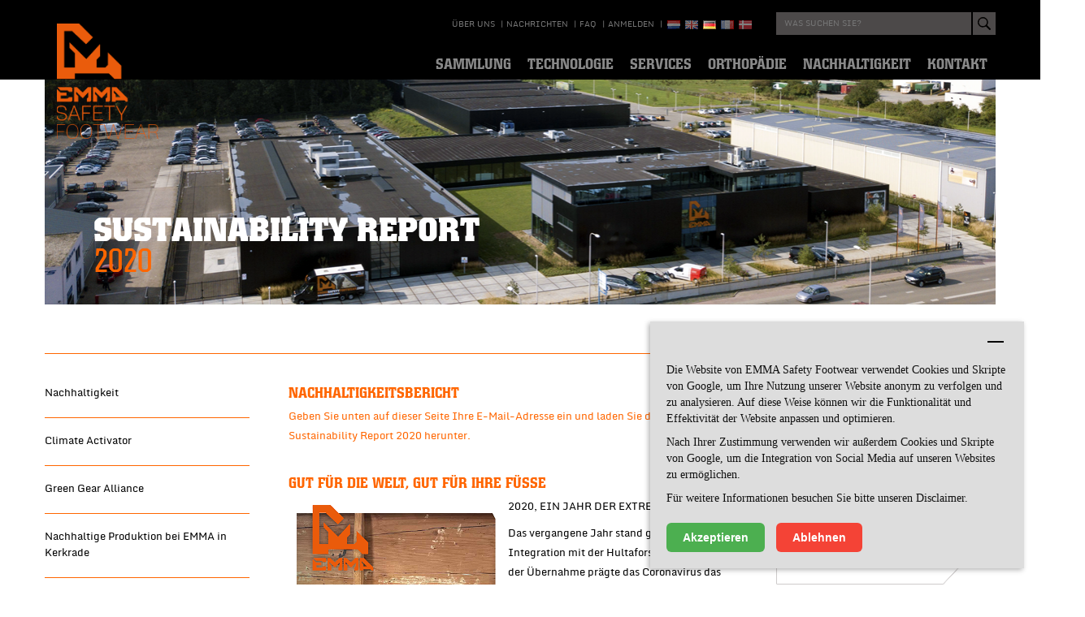

--- FILE ---
content_type: text/html; charset=utf-8
request_url: https://www.emmasafetyfootwear.com/nachhaltigkeit/nachhaltigkeitsberichten/nachhaltigkeitsbericht2020-de
body_size: 76809
content:
<!DOCTYPE html>
<!--[if IE 7 ]>    <html class="ie7" lang="de"> <![endif]-->
<!--[if IE 8 ]>    <html class="ie8" lang="de"> <![endif]-->
<!--[if IE 9 ]>    <html class="ie9" lang="de"> <![endif]-->
<!--[if (gt IE 9)|!(IE)]><!--> <html lang="de"> <!--<![endif]-->
<head>
     <meta charset="utf-8">
<meta name="viewport" content="width=device-width, initial-scale=1">

<link rel="apple-touch-icon" sizes="57x57" href="/apple-touch-icon-57x57.png">
<link rel="apple-touch-icon" sizes="60x60" href="/apple-touch-icon-60x60.png">
<link rel="apple-touch-icon" sizes="72x72" href="/apple-touch-icon-72x72.png">
<link rel="apple-touch-icon" sizes="76x76" href="/apple-touch-icon-76x76.png">
<link rel="apple-touch-icon" sizes="114x114" href="/apple-touch-icon-114x114.png">
<link rel="apple-touch-icon" sizes="120x120" href="/apple-touch-icon-120x120.png">
<link rel="apple-touch-icon" sizes="144x144" href="/apple-touch-icon-144x144.png">
<link rel="apple-touch-icon" sizes="152x152" href="/apple-touch-icon-152x152.png">
<link rel="apple-touch-icon" sizes="180x180" href="/apple-touch-icon-180x180.png">
<link rel="icon" type="image/png" href="/favicon-32x32.png" sizes="32x32">
<link rel="icon" type="image/png" href="/favicon-194x194.png" sizes="194x194">
<link rel="icon" type="image/png" href="/favicon-96x96.png" sizes="96x96">
<link rel="icon" type="image/png" href="/android-chrome-192x192.png" sizes="192x192">
<link rel="icon" type="image/png" href="/favicon-16x16.png" sizes="16x16">
<link rel="manifest" href="/manifest.json">
<meta name="msapplication-TileColor" content="#ffffff">
<meta name="msapplication-TileImage" content="/mstile-144x144.png">
<meta name="theme-color" content="#ffffff">

<meta name="dcterms.rightsHolder" content="made by ivengi, internet solutions &amp; software development"/>
<meta name="google-site-verification" content="dYZSHgQebMjX_YWTGVwI_7_J7Rqu56irsxEVKTqUfrQ"/>
<script type="text/javascript" src="/js/modernizr.custom.2.8.3.min.js?v=1"></script>
<script type="text/javascript" src="/js/picturefill.min.js?v=1"></script>

<script src="https://cdn.jsdelivr.net/npm/jquery@3.6.0/dist/jquery.min.js"></script>
<script src="https://code.jquery.com/jquery-migrate-1.4.1.min.js"></script>



<link rel="stylesheet" href="/css/jquery.mmenu.css?v=2" type="text/css" media="screen">
<link rel="stylesheet" href="/fancybox/jquery.fancybox.css?v=2" type="text/css" media="screen"/>
<link rel="stylesheet" href="/css/bootstrap.css?v=2" type="text/css" media="screen"/>
<link rel="stylesheet" href="/css/bootstrap-responsive.css?v=2" type="text/css" media="screen"/>
<link rel="stylesheet" href="/css/slick.css?v=2" type="text/css" media="screen"/>

<link rel="stylesheet" href="/stylesheet.css?v=6.4" type="text/css" media="screen"/>

<link rel="stylesheet" href="/printstyle.css?v=3" type="text/css" media="print"/>



    <script type='text/javascript'>
        var _vwo_code = (function () {
            var account_id = 190730,
                settings_tolerance = 2000,
                library_tolerance = 2500,
                use_existing_jquery = false,
                f = false, d = document;
            return {
                use_existing_jquery: function () {
                    return use_existing_jquery;
                }, library_tolerance: function () {
                    return library_tolerance;
                }, finish: function () {
                    if (!f) {
                        f = true;
                        var a = d.getElementById('_vis_opt_path_hides');
                        if (a) a.parentNode.removeChild(a);
                    }
                }, finished: function () {
                    return f;
                }, load: function (a) {
                    var b = d.createElement('script');
                    b.src = a;
                    b.type = 'text/javascript';
                    b.innerText;
                    b.onerror = function () {
                        _vwo_code.finish();
                    };
                    d.getElementsByTagName('head')[0].appendChild(b);
                }, init: function () {
                    settings_timer = setTimeout('_vwo_code.finish()', settings_tolerance);
                    this.load('//dev.visualwebsiteoptimizer.com/j.php?a=' + account_id + '&u=' + encodeURIComponent(d.URL) + '&r=' + Math.random());
                    var a = d.createElement('style'),
                        b = 'body{opacity:0 !important;filter:alpha(opacity=0) !important;background:none !important;}',
                        h = d.getElementsByTagName('head')[0];
                    a.setAttribute('id', '_vis_opt_path_hides');
                    a.setAttribute('type', 'text/css');
                    if (a.styleSheet) a.styleSheet.cssText = b; else a.appendChild(d.createTextNode(b));
                    h.appendChild(a);
                    return settings_timer;
                }
            };
        }());
        _vwo_settings_timer = _vwo_code.init();
    </script>





    <script> (function () {
            window.ldfdr = window.ldfdr || {};
            (function (d, s, ss, fs) {
                fs = d.getElementsByTagName(s)[0];

                function ce(src) {
                    var cs = d.createElement(s);
                    cs.src = src;
                    setTimeout(function () {
                        fs.parentNode.insertBefore(cs, fs)
                    }, 1);
                }

                ce(ss);
            })(document, 'script', 'https://sc.lfeeder.com/lftracker_v1_ywVkO4X2rlb8Z6Bj.js');
        })(); </script>


<!-- Google Tag Manager -->

    <script type="text/plain" data-cookie-banner-block>(function(w,d,s,l,i){w[l]=w[l]||[];w[l].push({'gtm.start':
                new Date().getTime(),event:'gtm.js'});var f=d.getElementsByTagName(s)[0],
            j=d.createElement(s),dl=l!='dataLayer'?'&l='+l:'';j.async=true;j.src=
            '//www.googletagmanager.com/gtm.js?id='+i+dl;f.parentNode.insertBefore(j,f);
        })(window,document,'script','dataLayer','GTM-TCMKG2');
    </script>
    <!-- End Google Tag Manager -->



    <!-- Google tag (gtag.js) -->
    <script type="text/plain" async src="https://www.googletagmanager.com/gtag/js?id=G-1BVTBMPHT3"
            data-cookie-banner-block></script>
    <script type="text/plain" data-cookie-banner-block>
        window.dataLayer = window.dataLayer || [];
        function gtag(){dataLayer.push(arguments);}
        gtag('js', new Date());

        gtag('config', 'G-1BVTBMPHT3');
    </script>


<script
        data-cookie-banner-script
        data-banner-text='<p>Die Website von EMMA Safety Footwear verwendet Cookies und Skripte von Google, um Ihre Nutzung unserer Website anonym zu verfolgen und zu analysieren. Auf diese Weise k&ouml;nnen wir die Funktionalit&auml;t und Effektivit&auml;t der Website anpassen und optimieren.</p> <p>Nach Ihrer Zustimmung verwenden wir au&szlig;erdem Cookies und Skripte von Google, um die Integration von Social Media auf unseren Websites zu erm&ouml;glichen.</p> <p>F&uuml;r weitere Informationen besuchen Sie bitte unseren Disclaimer.</p> <p></p> '
        data-btn-accept-text='Akzeptieren'
        data-btn-decline-text='Ablehnen'
        src="/repos/cookie-banner/jquery.cookie-banner.min.js"></script> 
    <title></title>
    <meta name="description" content="Sustainability report 2020 EMMA Safety Footwear." />    <meta name="keywords" content="Sustainability report 2020" />         <link rel="alternate" hreflang="NL" href="https://www.emmasafetyfootwear.com/duurzaamheid/sustainability-reports/sustainability-report-2020" /><link rel="alternate" hreflang="FR" href="https://www.emmasafetyfootwear.com/durabilite/rapports-sur-la-durabilite/rapport-sur-la-durabilite-2020-fr" /><link rel="alternate" hreflang="EN" href="https://www.emmasafetyfootwear.com/sustainability/sustainability-reports-en/sustainability-report-2020-en" /><link rel="alternate" hreflang="DK" href="https://www.emmasafetyfootwear.com/baeredygtighed/baeredygtighedsrapport/baeredygtighedsrapport-2020-dk" /> </head>

<body>


<script>
  dataLayer = [];
  dataLayer.push({'event':'countryEvent','tagCountry':'US'});
  var userCountry = "US";
</script>
<!-- Google Tag Manager -->
<noscript><iframe src="//www.googletagmanager.com/ns.html?id=GTM-TCMKG2"
height="0" width="0" style="display:none;visibility:hidden"></iframe></noscript>



<div id="site">
    <div id="print_header">
  <div class="adres">
Tunnelweg 104<br/>
6468 EK Kerkrade<br/>
 The Netherlands<br/>
 Tel: +31 (0) 55 599 9860<br/>
info@emmasf.com<br/>
  </div>
  <div class="logo"><img src="/pics/logo.png" alt="logo -- Emma Safety Footwear" /></div>
</div>
             
    

    <div class="header-stick-update" id="headerStick">
  <header class="header-update" id="header">
    <div class="container">
      <div class="row">
        <div class="span2">
          <div class="logo">
                              <a href="/home-de">
                  <img id="logoBig" src="/pics/EMMA-logo-staand.png" style="margin-top: -15px" alt="logo -- Emma Safety Footwear" />
                </a>
                        </div>
        </div>
        <div class="span10">
          <div class="row">
            <div class="span7">
                                                                
                                                        
                    
                                                                            
                                                                          <div class="right">
                    <ul class="headerSubnav hidden-tablet hidden-phone">
                            <li class=''><a href='/uber-uns' title='über uns' target='_parent'>über uns</a><span class="pipe"> | </span></li><li class=''><a href='/nachrichten' title='Nachrichten' target='_parent'>Nachrichten</a><span class="pipe"> | </span></li><li class=''><a href='/faq-shop-de' title='Faq' target='_parent'>Faq</a><span class="pipe"> | </span></li>                            
  

  <li><a href="https://www.emmasafetyfootwear.com/webshop-de/account/identify" title="Anmelden" target="_parent">Anmelden</a><span class="pipe"> | </span></li>

                    </ul>
                                                
                                                                                <ul class="languages hidden-tablet hidden-phone">
              <li><span class='nl langIco'><a href='/duurzaamheid/sustainability-reports/sustainability-report-2020' title=''></a></span></li>
                      <li><span class='en langIco'><a href='/sustainability/sustainability-reports-en/sustainability-report-2020-en' title=''></a></span></li>
                      <li><span class='active de langIco'><a href='/nachhaltigkeit/nachhaltigkeitsberichten/nachhaltigkeitsbericht2020-de' title=''></a></span></li>
                      <li><span class='fr langIco'><a href='/durabilite/rapports-sur-la-durabilite/rapport-sur-la-durabilite-2020-fr' title=''></a></span></li>
                      <li><span class='dk langIco'><a href='/baeredygtighed/baeredygtighedsrapport/baeredygtighedsrapport-2020-dk' title=''></a></span></li>
        </ul>
                                         </div>
                            </div>
            <div class="span3">
                 <div class="hidden-phone hidden-tablet searchBarTop">
  
  <form action="https://www.emmasafetyfootwear.com/webshop-de/search/autocomplete?ES_Q=STOCK" id="searchForm" method="GET" class="left JS_autocomplete_searchform">
    <input type="hidden" name="SC_G" value="g">
    <input type="hidden" name="SC_A" value="-2">
    <input type="text" class="searchString JS_autocomplete_searchstring" autocomplete="off" name="SC_B" value="" placeholder="WAS SUCHEN SIE?"  data-name="SC_J" data-value="json">
    <div class="autocomplete JS_autocomplete_response"></div>
    <button type="submit" class="search_submit"></button>
  </form>
</div>

              <div id="menu_toggle" class="visible-tablet visible-phone">
                <span></span>
                <span></span>
                <span></span>
                <span></span>
              </div>
            </div>
          </div>
        </div>
      </div>
    </div>
  </header>
</div>
                                             
                                                                                                                                                                                     
<div id="navStick" class="nav-update hidden-tablet hidden-phone">
  <nav id="nav">
    <div class="container relative">
      <div class="row">
        <div class="span10 offset2">
                          <ul class="nav-list">
                <li class="mainNavItem  collection-nav">
                  <span class="navTitle">Sammlung</span>
                  <div class="subnav transitionAll collection-nav-inner">
                    <div class="collection-nav-list">
                                               <span class="collection-nav-title">BRANCHEN</span>
                      <ul>
                                                                                                        <li class="">
        <a href="https://www.emmasafetyfootwear.com/webshop-de/catalog/branchen/logistik-und-transport/" title="Logistik & Transport"><span class="navIcon icon4243"></span><span class="navText">Logistik & Transport</span></a>
      </li>
    
                                                                              <li class="">
        <a href="https://www.emmasafetyfootwear.com/webshop-de/catalog/branchen/facility-management/" title="Facility-Management"><span class="navIcon icon5907"></span><span class="navText">Facility-Management</span></a>
      </li>
    
                                                                              <li class="">
        <a href="https://www.emmasafetyfootwear.com/webshop-de/catalog/branchen/gesundheitswesen/" title="Gesundheitswesen"><span class="navIcon icon5915"></span><span class="navText">Gesundheitswesen</span></a>
      </li>
    
                                                                              <li class="">
        <a href="https://www.emmasafetyfootwear.com/webshop-de/catalog/branchen/chemie/" title="Chemie"><span class="navIcon icon4251"></span><span class="navText">Chemische Industrie</span></a>
      </li>
    
                                                                              <li class="">
        <a href="https://www.emmasafetyfootwear.com/webshop-de/catalog/branchen/bau-amp-technologie/" title="Bau & Technologie"><span class="navIcon icon4309"></span><span class="navText">Bau & Technologie</span></a>
      </li>
    
                                                                              <li class="">
        <a href="https://www.emmasafetyfootwear.com/webshop-de/catalog/branchen/metallverarbeitung/" title="Metallverarbeitung"><span class="navIcon icon4255"></span><span class="navText">Metall-verarbeitung</span></a>
      </li>
    
                                                                              <li class="">
        <a href="https://www.emmasafetyfootwear.com/webshop-de/catalog/branchen/lebensmitterverarbeitung/" title="lebensmitterverarbeitung"><span class="navIcon icon4259"></span><span class="navText">lebensmitterverarbeitung</span></a>
      </li>
    
                                                                              <li class="">
        <a href="https://www.emmasafetyfootwear.com/webshop-de/catalog/branchen/fertigung/" title="Fertigung"><span class="navIcon icon4263"></span><span class="navText">Fertigung</span></a>
      </li>
    
                                                                              <li class="">
        <a href="https://www.emmasafetyfootwear.com/webshop-de/catalog/branchen/natur-amp-umwelt/" title="Natur & Umwelt"><span class="navIcon icon4267"></span><span class="navText">Natur & Umwelt</span></a>
      </li>
    
                                                                              <li class="">
        <a href="https://www.emmasafetyfootwear.com/webshop-de/catalog/branchen/elektrobranche/" title="Elektrobranche"><span class="navIcon icon4271"></span><span class="navText">Elektrobranche</span></a>
      </li>
    
                                                                              <li class="">
        <a href="https://www.emmasafetyfootwear.com/webshop-de/catalog/branchen/behorden-amp-dienstleistungen/" title="Behörden & Dienstleistungen"><span class="navIcon icon4275"></span><span class="navText">Behörden & Dienstleistungen</span></a>
      </li>
    
                                                                              </ul>
                    </div>
                    <div class="collection-nav-list">
                                               <span class="collection-nav-title">SICHERHEITSSCHUHE</span>
                      <ul>
                                                                                                                <li class="">
            <a href="https://www.emmasafetyfootwear.com/webshop-de/catalog/sicherheitsschuhe/s3/" title="S3"><span class="navIcon icon4291"></span><span class="navText">S3</span></a>
          </li>
        
                                                                                      <li class="">
            <a href="https://www.emmasafetyfootwear.com/webshop-de/catalog/sicherheitsschuhe/s3s/" title="S3S"><span class="navIcon icon6513"></span><span class="navText">S3S</span></a>
          </li>
        
                                                                                      <li class="">
            <a href="https://www.emmasafetyfootwear.com/webshop-de/catalog/sicherheitsschuhe/s2/" title="S2"><span class="navIcon icon4287"></span><span class="navText">S2</span></a>
          </li>
        
                                                                                      <li class="">
            <a href="https://www.emmasafetyfootwear.com/webshop-de/catalog/sicherheitsschuhe/s1p/" title="S1P"><span class="navIcon icon4283"></span><span class="navText">S1P</span></a>
          </li>
        
                                                                                      <li class="">
            <a href="https://www.emmasafetyfootwear.com/webshop-de/catalog/sicherheitsschuhe/s1ps/" title="S1PS"><span class="navIcon icon6623"></span><span class="navText">S1PS</span></a>
          </li>
        
                                                                                      <li class="">
            <a href="https://www.emmasafetyfootwear.com/webshop-de/catalog/sicherheitsschuhe/sicherheitsschuhe-03/" title="03"><span class="navIcon icon4299"></span><span class="navText">03</span></a>
          </li>
        
                                                                                      <li class="">
            <a href="https://www.emmasafetyfootwear.com/webshop-de/catalog/sicherheitsschuhe/sicherheitsschuhe-02/" title="02"><span class="navIcon icon4295"></span><span class="navText">02</span></a>
          </li>
        
                                                                                      <li class="">
            <a href="https://www.emmasafetyfootwear.com/webshop-de/catalog/sicherheitsschuhe/o1/" title="O1"><span class="navIcon icon6609"></span><span class="navText">O1</span></a>
          </li>
        
                                                                                      <li class="">
            <a href="https://www.emmasafetyfootwear.com/webshop-de/catalog/sicherheitsschuhe/business/" title="Business"><span class="navIcon icon4303"></span><span class="navText">Business sicherheitsschuhe</span></a>
          </li>
        
                                                                                      <li class="">
            <a href="https://www.emmasafetyfootwear.com/webshop-de/catalog/sicherheitsschuhe/accessoires/" title="Accessoires"><span class="navIcon icon4279"></span><span class="navText">Accessoires</span></a>
          </li>
        
                                                                                      <li class="">
            <a href="https://www.emmasafetyfootwear.com/webshop-de/catalog/sicherheitsschuhe/nachhaltig/" title="nachhaltig"><span class="navIcon icon5435"></span><span class="navText">Nachhaltig</span></a>
          </li>
        
                                                                              </ul>
                    </div>
                  </div>
                </li>
                                  <li class="mainNavItem ">
                  <span class="navTitle">Technologie</span>
                  <ul class="subnav transitionAll">
                    <li >
                      <a href="/technologie-de/balance-de" title="Balance"><span class="navIcon icon11"></span><span class="navText">Balance</span></a>
                    </li>
                    <li >
                      <a href="/technologie-de/hydro-control-de" title="Hydro Control"><span class="navIcon icon10"></span><span class="navText">Hydro Control</span></a>
                    </li>

                    <li >
                      <a href="/technologie-de/contactmanagement-de" title="Contactmanagement"><span class="navIcon icon12"></span><span class="navText">Contactmanagement</span></a>
                    </li>
                  </ul>
                </li>
                                                            <li class="mainNavItem ">
                      <span class="navTitle">Services</span>
                      <ul class="subnav transitionAll">
                        <li >
                          <a href="/services-de/anpassungsservice-de" title="Anpassungsservice"><span class="navIcon icon13"></span><span class="navText">Anpassungsservice</span></a>
                        </li>
                                                </ul>
                    </li>
                  
                                                                                                            <li class="mainNavItem ">
                      <span class="navTitle">Orthopädie</span>
                      <ul class="subnav transitionAll">
                        <li >
                          <a href="/orthopadie/orthopadie" title="Orthopädie"><span class="navIcon icon14"></span><span class="navText">Orthopädie</span></a>
                        </li>
                        <li >
                          <a href="/orthopadie/halb-orthopadische-sicherheitsschuhe" title="Halb-orthopädische Sicherheitsschuhe"><span class="navIcon icon14">1</span><span class="navText">Halb-orthopädische Sicherheitsschuhe</span></a>
                        </li>
                        <li >
                          <a href="/orthopadie/halb-orthopadische-anpassungen-ab-werk" title="Halb-orthopädische Anpassungen ab Werk"><span class="navIcon icon14">2</span><span class="navText">Halb-orthopädische Anpassungen ab Werk</span></a>
                        </li>
                        <li >
                          <a href="/orthopadie/stutzsohlen-amp-erganzungen" title="Stützsohlen & Ergänzungen"><span class="navIcon icon14">3</span><span class="navText">Stützsohlen & Ergänzungen</span></a>
                        </li>
                        <li >
                          <a href="/orthopadie/orthopadische-sicherheitsschuhe" title="Orthopädische Sicherheitsschuhe"><span class="navIcon icon14">4</span><span class="navText">Orthopädische Sicherheitsschuhe</span></a>
                        </li>
                      </ul>
                    </li>
                  


                                  <li class="mainNavItem  collection-nav">
                  <span class="navTitle">Nachhaltigkeit</span>
                  <div class="subnav transitionAll collection-nav-inner">
                    <div class="collection-nav-list">
                      <ul class="subnav transitionAll">
                          
                            <li >
                              <a href="/nachhaltigkeit/nachhaltigkeit" title="Nachhaltigkeit"><span class="navIcon"></span><span class="navText">Nachhaltigkeit</span></a>
                            </li>
                            <li >
                              <a href="" title="Die nachhaltige Kollektion"><span class="navIcon"></span><span class="navText">Die nachhaltige Kollektion</span></a>
                            </li>
                            <li >
                              <a href="/nachhaltigkeit/green-gear-alliance-de" title="Green Gear Alliance"><span class="navIcon"></span><span class="navText">Green Gear Alliance</span></a>
                            </li>
                            <li >
                              <a href="/nachhaltigkeit/recycelte-materialien" title="Recycelte Materialien"><span class="navIcon"></span><span class="navText">Recycelte Materialien</span></a>
                            </li>
                            <li >
                              <a href="/nachhaltigkeit/nachhaltige-produktion-bei-emma-in-kerkrade" title="Nachhaltige Produktion bei EMMA in Kerkrade"><span class="navIcon"></span><span class="navText">Nachhaltige Produktion bei EMMA in Kerkrade</span></a>
                            </li>
                            <li >
                              <a href="/nachhaltigkeit/nachhaltigkeitsziele" title="Nachhaltigkeitsziele"><span class="navIcon"></span><span class="navText">Nachhaltigkeitsziele</span></a>
                            </li>
                            <li >
                              <a href="/nachhaltigkeit/kettenverantwortung" title="Kettenverantwortung"><span class="navIcon"></span><span class="navText">Kettenverantwortung</span></a>
                            </li>
                            <li >
                              <a href="/nachhaltigkeit/nachhaltigkeitsberichten" title="Nachhaltigkeitsberichten"><span class="navIcon"></span><span class="navText">Nachhaltigkeitsberichten</span></a>
                            </li>
                          
                      </ul>
                    </div>
                  </div>
                </li>

                                  <li class="mainNavItem ">
                  <span class="navTitle">Kontakt</span>
                  <ul class="subnav transitionAll">
                      
                        <li >
                          <a href="/kontaktieren-sie-uns/kontakt" title="Kontakt"><span class="navIcon icon16"></span><span class="navText">Kontakt</span></a>
                        </li>
                        <li >
                          <a href="/kontaktieren-sie-uns/handler-finden" title="Händler finden"><span class="navIcon icon17"></span><span class="navText">Händler finden</span></a>
                        </li>
                        <li >
                          <a href="/kontaktieren-sie-uns/unser-vertriebs-team" title="Unser vertriebs team"><span class="navIcon icon18"></span><span class="navText">Unser vertriebs team</span></a>
                        </li>
                   
                  </ul>
                </li>
              </ul>
                    </div>
      </div>
    </div>
  </nav>
</div>

<div id="mobileNavigationWrap">
          <div id="mobileNavigation">
        <ul>
                            

  <li class="languages">
                            <span class='nl langIco'><a href='/duurzaamheid/sustainability-reports/sustainability-report-2020' title='nl'></a></span>
                                      <span class='active de langIco'><a href='/nachhaltigkeit/nachhaltigkeitsberichten/nachhaltigkeitsbericht2020-de' title='de'></a></span>
                                      <span class='fr langIco'><a href='/durabilite/rapports-sur-la-durabilite/rapport-sur-la-durabilite-2020-fr' title='fr'></a></span>
                                      <span class='en langIco'><a href='/sustainability/sustainability-reports-en/sustainability-report-2020-en' title='en'></a></span>
                                  </li>


                         <li id="JS_CurrencySwitchMobile" class="currency_switch_mobile clearfix"></li>              



     
          <li class="">
        <a href="/technologie-de" title="Technologie" target="_parent">Technologie</a>
                  <ul>
                                          <li class="">
                  <a href="/technologie-de/balance-de" title="Balance" target="_parent">Balance</a>
                </li>
                           
                                          <li class="">
                  <a href="/technologie-de/hydro-control-de" title="Hydro Control" target="_parent">Hydro Control</a>
                </li>
                           
                                          <li class="">
                  <a href="/technologie-de/contactmanagement-de" title="Contactmanagement" target="_parent">Contactmanagement</a>
                </li>
                           
                      </ul>
              </li>   
         
          <li class="">
        <a href="/services-de" title="Services" target="_parent">Services</a>
                  <ul>
                                          <li class="">
                  <a href="/services-de/semi-orthopadische-anpassungen-de" title="Semi-orthopädische Anpassungen" target="_parent">Semi-orthopädische Anpassungen</a>
                </li>
                           
                                          <li class="">
                  <a href="/services-de/anpassungsservice-de" title="Anpassungsservice" target="_parent">Anpassungsservice</a>
                </li>
                           
                      </ul>
              </li>   
         
          <li class="">
        <a href="/orthopadie" title="Orthopädie" target="_parent">Orthopädie</a>
                  <ul>
                                          <li class="">
                  <a href="/orthopadie/orthopadie" title="Orthopädie" target="_parent">Orthopädie</a>
                </li>
                           
                                          <li class="">
                  <a href="/orthopadie/halb-orthopadische-sicherheitsschuhe" title="Halb-orthopädische Sicherheitsschuhe" target="_parent">Halb-orthopädische Sicherheitsschuhe</a>
                </li>
                           
                                          <li class="">
                  <a href="/orthopadie/halb-orthopadische-anpassungen-ab-werk" title="Halb-orthopädische Anpassungen ab Werk" target="_parent">Halb-orthopädische Anpassungen ab Werk</a>
                </li>
                           
                                          <li class="">
                  <a href="/orthopadie/stutzsohlen-amp-erganzungen" title="Stützsohlen &amp; Ergänzungen" target="_parent">Stützsohlen &amp; Ergänzungen</a>
                </li>
                           
                                          <li class="">
                  <a href="/orthopadie/orthopadische-sicherheitsschuhe" title="Orthopädische Sicherheitsschuhe" target="_parent">Orthopädische Sicherheitsschuhe</a>
                </li>
                           
                                          <li class="">
                  <a href="/orthopadie/registrierung-emma-ortho-cover-de" title="Registrierung Emma Ortho-Cover" target="_parent">Registrierung Emma Ortho-Cover</a>
                </li>
                           
                                          <li class="">
                  <a href="/orthopadie/schablonen-einlegesohle-de" title="Schablonen Einlegesohle" target="_parent">Schablonen Einlegesohle</a>
                </li>
                           
                      </ul>
              </li>   
         
          <li class="">
        <a href="/uber-uns" title="über uns" target="_parent">über uns</a>
                  <ul>
                                          <li class="">
                  <a href="/uber-uns/entstehungsgeschichte" title="Entstehungsgeschichte" target="_parent">Entstehungsgeschichte</a>
                </li>
                           
                                          <li class="">
                  <a href="/uber-uns/handwerkskunst" title="Handwerkskunst" target="_parent">Handwerkskunst</a>
                </li>
                           
                                          <li class="">
                  <a href="/uber-uns/sicherheit" title="Sicherheit" target="_parent">Sicherheit</a>
                </li>
                           
                                          <li class="">
                  <a href="/uber-uns/nachhaltigkeit" title="Nachthaltigkeit" target="_parent">Nachthaltigkeit</a>
                </li>
                           
                                          <li class="">
                  <a href="/uber-uns/kundeninformation" title="Kundeninformation" target="_parent">Kundeninformation</a>
                </li>
                           
                                          <li class="">
                  <a href="/uber-uns/datenschutzerklarung" title="Datenschutzerklärung" target="_parent">Datenschutzerklärung</a>
                </li>
                           
                                          <li class="">
                  <a href="/uber-uns/allgemeine-geschaftsbedingungen" title="Allgemeine Geschäftsbedingungen" target="_parent">Allgemeine Geschäftsbedingungen</a>
                </li>
                           
                                          <li class="">
                  <a href="/uber-uns/als-unternehmen-registrieren" title="Als Unternehmen registrieren" target="_parent">Als Unternehmen registrieren</a>
                </li>
                           
                                          <li class="">
                  <a href="/uber-uns/unternehmerische-verantwortung" title="Unternehmerische Verantwortung" target="_parent">Unternehmerische Verantwortung</a>
                </li>
                           
                                          <li class="">
                  <a href="/uber-uns/sicherheit-der-nachsten-generation" title="Sicherheit der nächsten Generation" target="_parent">Sicherheit der nächsten Generation</a>
                </li>
                           
                      </ul>
              </li>   
         
          <li class="">
        <a href="/nachrichten" title="Nachrichten" target="_parent">Nachrichten</a>
              </li>   
         
         
          <li class="">
        <a href="/faq-shop-de" title="Faq" target="_parent">Faq</a>
              </li>   
         
          <li class="">
        <a href="/kontaktieren-sie-uns" title="kontaktieren sie uns" target="_parent">kontaktieren sie uns</a>
                  <ul>
                                          <li class="">
                  <a href="/kontaktieren-sie-uns/kontakt" title="Kontakt" target="_parent">Kontakt</a>
                </li>
                           
                                       
                                       
                      </ul>
              </li>   
         
          <li class="">
        <a href="/datenschutzrichtlinien" title="Datenschutzrichtlinien" target="_parent">Datenschutzrichtlinien</a>
              </li>   
         
          <li class="Selected">
        <a href="/nachhaltigkeit" title="Nachhaltigkeit" target="_parent">Nachhaltigkeit</a>
                  <ul>
                                          <li class="">
                  <a href="/nachhaltigkeit/nachhaltigkeit" title="Nachhaltigkeit" target="_parent">Nachhaltigkeit</a>
                </li>
                           
                                          <li class="">
                  <a href="/nachhaltigkeit/climate-activator-de" title="Climate Activator" target="_parent">Climate Activator</a>
                </li>
                           
                                          <li class="">
                  <a href="/nachhaltigkeit/green-gear-alliance-de" title="Green Gear Alliance" target="_parent">Green Gear Alliance</a>
                </li>
                           
                                          <li class="">
                  <a href="/nachhaltigkeit/nachhaltige-produktion-bei-emma-in-kerkrade" title="Nachhaltige Produktion bei EMMA in Kerkrade" target="_parent">Nachhaltige Produktion bei EMMA in Kerkrade</a>
                </li>
                           
                                          <li class="">
                  <a href="/nachhaltigkeit/nachhaltigkeitsziele" title="Nachhaltigkeitsziele" target="_parent">Nachhaltigkeitsziele</a>
                </li>
                           
                                          <li class="">
                  <a href="/nachhaltigkeit/kettenverantwortung" title="Kettenverantwortung" target="_parent">Kettenverantwortung</a>
                </li>
                           
                                          <li class="Selected">
                  <a href="/nachhaltigkeit/nachhaltigkeitsberichten" title="Nachhaltigkeitsberichten" target="_parent">Nachhaltigkeitsberichten</a>
                </li>
                           
                                          <li class="">
                  <a href="/nachhaltigkeit/handwerk-seit-1931" title="Handwerk seit 1931" target="_parent">Handwerk seit 1931</a>
                </li>
                           
                                          <li class="">
                  <a href="/nachhaltigkeit/recycelte-materialien" title="Recycelte Materialien" target="_parent">Recycelte Materialien</a>
                </li>
                           
                                          <li class="">
                  <a href="/nachhaltigkeit/leather-working-group-de" title="Leather Working Group" target="_parent">Leather Working Group</a>
                </li>
                           
                      </ul>
              </li>   
         
          <li class="">
        <a href="/gateway-de" title="gateway" target="_parent">gateway</a>
              </li>   
                                             <li class="">
                <a href="https://www.emmasafetyfootwear.com/webshop-de/catalog/branchen/logistik-und-transport/" title="Logistik & Transport"><span class="navIcon icon4243"></span><span class="navText">Logistik & Transport</span></a>
              </li>
                          <li class="">
                <a href="https://www.emmasafetyfootwear.com/webshop-de/catalog/branchen/facility-management/" title="Facility-Management"><span class="navIcon icon5907"></span><span class="navText">Facility-Management</span></a>
              </li>
                          <li class="">
                <a href="https://www.emmasafetyfootwear.com/webshop-de/catalog/branchen/gesundheitswesen/" title="Gesundheitswesen"><span class="navIcon icon5915"></span><span class="navText">Gesundheitswesen</span></a>
              </li>
                          <li class="">
                <a href="https://www.emmasafetyfootwear.com/webshop-de/catalog/branchen/chemie/" title="Chemie"><span class="navIcon icon4251"></span><span class="navText">Chemische Industrie</span></a>
              </li>
                          <li class="">
                <a href="https://www.emmasafetyfootwear.com/webshop-de/catalog/branchen/bau-amp-technologie/" title="Bau & Technologie"><span class="navIcon icon4309"></span><span class="navText">Bau & Technologie</span></a>
              </li>
                          <li class="">
                <a href="https://www.emmasafetyfootwear.com/webshop-de/catalog/branchen/metallverarbeitung/" title="Metallverarbeitung"><span class="navIcon icon4255"></span><span class="navText">Metall-verarbeitung</span></a>
              </li>
                          <li class="">
                <a href="https://www.emmasafetyfootwear.com/webshop-de/catalog/branchen/lebensmitterverarbeitung/" title="lebensmitterverarbeitung"><span class="navIcon icon4259"></span><span class="navText">lebensmitterverarbeitung</span></a>
              </li>
                          <li class="">
                <a href="https://www.emmasafetyfootwear.com/webshop-de/catalog/branchen/fertigung/" title="Fertigung"><span class="navIcon icon4263"></span><span class="navText">Fertigung</span></a>
              </li>
                          <li class="">
                <a href="https://www.emmasafetyfootwear.com/webshop-de/catalog/branchen/natur-amp-umwelt/" title="Natur & Umwelt"><span class="navIcon icon4267"></span><span class="navText">Natur & Umwelt</span></a>
              </li>
                          <li class="">
                <a href="https://www.emmasafetyfootwear.com/webshop-de/catalog/branchen/elektrobranche/" title="Elektrobranche"><span class="navIcon icon4271"></span><span class="navText">Elektrobranche</span></a>
              </li>
                          <li class="">
                <a href="https://www.emmasafetyfootwear.com/webshop-de/catalog/branchen/behorden-amp-dienstleistungen/" title="Behörden & Dienstleistungen"><span class="navIcon icon4275"></span><span class="navText">Behörden & Dienstleistungen</span></a>
              </li>
                          <li class="">
                <a href="https://www.emmasafetyfootwear.com/webshop-de/catalog/sicherheitsschuhe/s3/" title="S3"><span class="navIcon icon4291"></span><span class="navText">S3</span></a>
              </li>
                          <li class="">
                <a href="https://www.emmasafetyfootwear.com/webshop-de/catalog/sicherheitsschuhe/s3s/" title="S3S"><span class="navIcon icon6513"></span><span class="navText">S3S</span></a>
              </li>
                          <li class="">
                <a href="https://www.emmasafetyfootwear.com/webshop-de/catalog/sicherheitsschuhe/s2/" title="S2"><span class="navIcon icon4287"></span><span class="navText">S2</span></a>
              </li>
                          <li class="">
                <a href="https://www.emmasafetyfootwear.com/webshop-de/catalog/sicherheitsschuhe/s1p/" title="S1P"><span class="navIcon icon4283"></span><span class="navText">S1P</span></a>
              </li>
                          <li class="">
                <a href="https://www.emmasafetyfootwear.com/webshop-de/catalog/sicherheitsschuhe/s1ps/" title="S1PS"><span class="navIcon icon6623"></span><span class="navText">S1PS</span></a>
              </li>
                          <li class="">
                <a href="https://www.emmasafetyfootwear.com/webshop-de/catalog/sicherheitsschuhe/s1/" title="S1"><span class="navIcon icon4230"></span><span class="navText">S1</span></a>
              </li>
                          <li class="">
                <a href="https://www.emmasafetyfootwear.com/webshop-de/catalog/sicherheitsschuhe/sicherheitsschuhe-03/" title="03"><span class="navIcon icon4299"></span><span class="navText">03</span></a>
              </li>
                          <li class="">
                <a href="https://www.emmasafetyfootwear.com/webshop-de/catalog/sicherheitsschuhe/sicherheitsschuhe-02/" title="02"><span class="navIcon icon4295"></span><span class="navText">02</span></a>
              </li>
                          <li class="">
                <a href="https://www.emmasafetyfootwear.com/webshop-de/catalog/sicherheitsschuhe/o1/" title="O1"><span class="navIcon icon6609"></span><span class="navText">O1</span></a>
              </li>
                          <li class="">
                <a href="https://www.emmasafetyfootwear.com/webshop-de/catalog/sicherheitsschuhe/business/" title="Business"><span class="navIcon icon4303"></span><span class="navText">Business sicherheitsschuhe</span></a>
              </li>
                          <li class="">
                <a href="https://www.emmasafetyfootwear.com/webshop-de/catalog/sicherheitsschuhe/accessoires/" title="Accessoires"><span class="navIcon icon4279"></span><span class="navText">Accessoires</span></a>
              </li>
                          <li class="">
                <a href="https://www.emmasafetyfootwear.com/webshop-de/catalog/sicherheitsschuhe/nachhaltig/" title="nachhaltig"><span class="navIcon icon5435"></span><span class="navText">Nachhaltig</span></a>
              </li>
                    </ul>
      </div>
    </div>
 
    <div class="container">
        <div class="row">
            <div class="span12">
                                                <div class="pageHeaderWrap ">
                    <div class="pageHeader">
                        <h1>Sustainability Report </h1>
                        <h2 class="txtOrange">2020</h2>
                    </div>
                                                                                    <picture>
                            <!--[if IE 9]><video style="display: none;"><![endif]-->
                            <source srcset="https://www.emmasafetyfootwear.com/IManager/Media/276445/0/DE/add_mobile/kerkradeluchtbanner.png" media="(max-width: 480px)">
                            <source srcset="https://www.emmasafetyfootwear.com/IManager/Media/276445/0/DE/add_tablet/kerkradeluchtbanner.png" media="(max-width: 767px)">
                            <!--[if IE 9]></video><![endif]-->
                            <img srcset="https://www.emmasafetyfootwear.com/IManager/Media/276445/0/DE/reg/kerkradeluchtbanner.png" alt="">
                        </picture>
                                                                            </div>
            </div>
        </div>
    </div>
    <div id="content">
        <div class="container">
            <div class="row">
                <div class="span12"><hr class="line margB20"/></div>
            </div>
        </div>
        <div class="container">
            <div class="row">

                                
                                                                                                                             
                    <div class="span3">
                         



      <nav id="subnavigation">
                                                                                                                                                      <ul>                         
                          <li class="">
                <a href="/nachhaltigkeit/nachhaltigkeit" title="Nachhaltigkeit" target="_parent">Nachhaltigkeit</a>
                <hr/>
              </li>
                          <li class="">
                <a href="/nachhaltigkeit/climate-activator-de" title="Climate Activator" target="_parent">Climate Activator</a>
                <hr/>
              </li>
                          <li class="">
                <a href="/nachhaltigkeit/green-gear-alliance-de" title="Green Gear Alliance" target="_parent">Green Gear Alliance</a>
                <hr/>
              </li>
                          <li class="">
                <a href="/nachhaltigkeit/nachhaltige-produktion-bei-emma-in-kerkrade" title="Nachhaltige Produktion bei EMMA in Kerkrade" target="_parent">Nachhaltige Produktion bei EMMA in Kerkrade</a>
                <hr/>
              </li>
                          <li class="">
                <a href="/nachhaltigkeit/nachhaltigkeitsziele" title="Nachhaltigkeitsziele" target="_parent">Nachhaltigkeitsziele</a>
                <hr/>
              </li>
                          <li class="">
                <a href="/nachhaltigkeit/kettenverantwortung" title="Kettenverantwortung" target="_parent">Kettenverantwortung</a>
                <hr/>
              </li>
                          <li class="current">
                <a href="/nachhaltigkeit/nachhaltigkeitsberichten" title="Nachhaltigkeitsberichten" target="_parent">Nachhaltigkeitsberichten</a>
                <hr/>
              </li>
                          <li class="">
                <a href="/nachhaltigkeit/handwerk-seit-1931" title="Handwerk seit 1931" target="_parent">Handwerk seit 1931</a>
                <hr/>
              </li>
                          <li class="">
                <a href="/nachhaltigkeit/recycelte-materialien" title="Recycelte Materialien" target="_parent">Recycelte Materialien</a>
                <hr/>
              </li>
                          <li class="">
                <a href="/nachhaltigkeit/leather-working-group-de" title="Leather Working Group" target="_parent">Leather Working Group</a>
                <hr/>
              </li>
                      </ul>
                             
    </nav>
  
                    </div>
                
                <div class="span6">
                    <section>
                                                                            
                                                                            <h2>NACHHALTIGKEITSBERICHT</h2>

<p><span style="color:#ff6600">Geben Sie unten auf dieser Seite Ihre E-Mail-Adresse ein und laden Sie den EMMA-Sustainability Report&nbsp;2020 herunter.</span></p>

<h2>&nbsp;&nbsp;</h2>

<h2>GUT F&Uuml;R DIE WELT,&nbsp;GUT F&Uuml;R IHRE F&Uuml;SSE</h2>

<p><img alt="" src="/IManager/Image/774/122553/102681/0/0/0/1/" style="float:left; height:353px; margin:10px; width:250px" /></p>

<p></p>

<p>2020, EIN JAHR DER EXTREME</p>

<p>Das vergangene Jahr stand ganz im Zeichen der Integration mit der Hultafors-Gruppe. Kurz nach der &Uuml;bernahme pr&auml;gte das Coronavirus das Jahr&nbsp;2020, aber das bedeutete nicht, dass wir in Sachen Nachhaltigkeit unt&auml;tig waren.</p>

<p>Die ganze Welt steht Kopf, deshalb m&uuml;ssen wir alle weiterhin aktiv bleiben und einen positiven Beitrag leisten. Jetzt ist es an der Zeit, in Nachhaltigkeit, Innovationen und Wissen zu investieren, um langfristig erfolgreich zu sein.</p>

<p>Lesen Sie im Nachhaltigkeitsbericht&nbsp;2020, wie wir das gemacht haben.</p>

<p>Laden Sie den Sustainability Report&nbsp;2020 herunter!</p>

<p>Der Sustainability Report ist nur auf Englisch verf&uuml;gbar.</p>

<hr />
<p></p>

<p>&nbsp;&nbsp; &nbsp;</p>

<h2>EMMA SAFETY FOOTWEAR: NACHHALTIGKEITSBERICHT&nbsp;2020</h2>

                                
  
                            
                                                                            <div id="form_container">
  <form id="iFrm_28971" enctype="multipart/form-data" action="/nachhaltigkeit/nachhaltigkeitsberichten/nachhaltigkeitsbericht2020-de?_ifa=Post&amp;_ifb=1&amp;_ifc=28971" method="post">
          <div id="iFrm_FrmBlock_2442713" class="datakey_textmsg0 ">
  <div class="frm_TextBlock">
  <div class="frm_TextBlock_Content"><p>Geben Sie Ihre E-Mail-Adresse unten auf dieser Seite ein und laden Sie EMMAs Nachhaltigkeitsbericht 2020 herunter. (Englische Fassung)
</p></div>
</div>

</div>
          <div id="iFrm_FrmBlock_2442715" class="datakey_email0 ">
  <div class="frm_Email">
    <label for="id_iFrm_PstFld-2442715-" class="frm_Label">E-Mail-Adresse<span class="frm_marked_required">*</span></label>
    <div class="frm_Field"><input type="text" value="" id="id_iFrm_PstFld-2442715-" name="iFrm_PstFld[2442715]" /></div>
    <br class="clear" />
</div>
</div>
          <div id="iFrm_FrmBlock_2442717" class="datakey_captcha2 ">
        <script type="text/javascript">
      
      var widget_captcha_2442717;
      var onloadCallback_captcha_2442717 = function() {
        widget_captcha_2442717 = grecaptcha.render('captcha_2442717', {
          'sitekey' : '6LdtWPsrAAAAAAkhx0PVS_TCERLzNoKToQve3Ih_',
          'size'    : $('#captcha_2442717').width() < 304 ? 'compact' : 'normal'
        });
      };
    </script>
    <script src="https://www.google.com/recaptcha/api.js?hl=de&onload=onloadCallback_captcha_2442717&render=explicit"></script>
    <div class="frm_Captcha">
              <div style="display:none;"><input type="hidden" value="1" name="iFrm_PstFld[2442717][value]"/></div>
        <div class="frm_Error" id="captcha_error_2442717" style="display:none"></div>
        <div class="frm_Label">&nbsp;</div>
        <div class="frm_Field" id="captcha_2442717"></div>
            <br class="clear"/>
    </div>
    <div class="frm_TextBox" style="position: absolute; top: -1000px; left: -1000px; opacity: 0;">
    <label class="frm_Label" for="id_iFrm_PstFld-2442717-additional">Additional</label>
    <div class="frm_Field">
      <input type="text" id="id_iFrm_PstFld-2442717-additional" name="iFrm_PstFld[2442717][additional]" />
    </div>
  </div>

</div>
          <div id="iFrm_FrmBlock_2442719" class="datakey_formtail9999999 ">
  <div class="frm_FormTail" id="js_tail2442719">
  <div class="frm_BtnContainer">
          <input type="submit" disabled="disabled" class="frm_BtnPrevious_Inactive" name="iFrm_PstFld[2442719][prev]" value="Vorige pagina" />
        <input type="submit" class="frm_BtnSubmit"  name="iFrm_PstFld[2442719][next]" value="Senden"/>
    <br class="clear" />
  </div>
</div>

</div>
      </form>
</div>
<script type="text/javascript">
  if (jQuery) {
    function PostbackManager_28971()
{
  this.form = $('form#iFrm_28971');
  this.BindEvents();
  this.xhr = null;
}
PostbackManager_28971.prototype.BindEvents = function()
{
  var PBManager = this;
  $('.frm_BtnCheck', this.form).click(function(){
    var event = jQuery.Event("submit");
    event.preventDefault();
    var EventResult = PBManager.form.triggerHandler(event);
    if(!EventResult) {
      return false;
    }
    PBManager.Check();
    return false;
  });
}
SerializedForm_28971 = false;
PostbackManager_28971.prototype.Check = function(bForceSubmit)
{
  var PBManager = this;
  var SerializedForm = PBManager.form.serialize();
  if(SerializedForm_28971 === false || SerializedForm_28971 != SerializedForm || bForceSubmit === true) {
    SerializedForm_28971 = SerializedForm;
    SerializedForm = SerializedForm + "&iFrm_AjaxPst=1";
    if(this.xhr != null) {
      this.xhr.abort();
    }
    this.xhr = $.post(
      '/nachhaltigkeit/nachhaltigkeitsberichten/nachhaltigkeitsbericht2020-de?_ifa=Post&_ifb=1&_ifc=28971',
      SerializedForm,
      function (data) {
        switch(data.type) {
          case 'block' : {
            $(PBManager.form).unbind('submit');
            var Validation = data.validation;
            $(PBManager.form).bind('submit', function() {
              eval("var TmpSubmit = function(FormObj) { " + Validation + " return true; };");
              var result = TmpSubmit(PBManager.form);
              return result;
            });
            $(data.blocks).each(function(index, value) {
              var BlockContainer = $('#'+value.container, PBManager.form);
              if(!BlockContainer.hasClass('iForm_Block_Empty_Placeholder') && value.bKeepExitingContent) {
                // do nothing
              } else {
                BlockContainer.html(value.content);
                if(value.bContent) {
                  BlockContainer.removeClass('iForm_Block_Empty_Placeholder');
                } else {
                  if(!BlockContainer.hasClass('iForm_Block_Empty_Placeholder')) {
                    BlockContainer.addClass('iForm_Block_Empty_Placeholder');
                  }
                }
              }
            });
            iForm_PBM_28971.Check();
          }
        }
        PBManager.BindEvents();
      },
      'json'
    );
  }
}
var iForm_PBM_28971 = null;
$(document).ready(function() {
  iForm_PBM_28971 = new PostbackManager_28971();
  iForm_PBM_28971.form.data('PostbackManager', iForm_PBM_28971);
});

    $('#iFrm_28971').unbind('submit');
    $('#iFrm_28971').submit(function() {
      var FormObj = this;
      var required = ('1' == true) ? true : false;
var address = $("[name='iFrm_PstFld[2442715]']").val();
if (required || (!required && (address.length > 0))) {
  var reg = /^(?!(?:(?:\x22?\x5C[\x00-\x7E]\x22?)|(?:\x22?[^\x5C\x22]\x22?)){255,})(?!(?:(?:\x22?\x5C[\x00-\x7E]\x22?)|(?:\x22?[^\x5C\x22]\x22?)){65,}@)(?:(?:[\x21\x23-\x27\x2A\x2B\x2D\x2F-\x39\x3D\x3F\x5E-\x7E]+)|(?:\x22(?:[\x01-\x08\x0B\x0C\x0E-\x1F\x21\x23-\x5B\x5D-\x7F]|(?:\x5C[\x00-\x7F]))*\x22))(?:\.(?:(?:[\x21\x23-\x27\x2A\x2B\x2D\x2F-\x39\x3D\x3F\x5E-\x7E]+)|(?:\x22(?:[\x01-\x08\x0B\x0C\x0E-\x1F\x21\x23-\x5B\x5D-\x7F]|(?:\x5C[\x00-\x7F]))*\x22)))*@(?:(?:(?!.*[^.]{64,})(?:(?:(?:xn--)?[a-z0-9]+(?:-+[a-z0-9]+)*\.){1,126}){1,}(?:(?:[a-z][a-z0-9]*)|(?:(?:xn--)[a-z0-9]+))(?:-+[a-z0-9]+)*)|(?:\[(?:(?:IPv6:(?:(?:[a-f0-9]{1,4}(?::[a-f0-9]{1,4}){7})|(?:(?!(?:.*[a-f0-9][:\]]){7,})(?:[a-f0-9]{1,4}(?::[a-f0-9]{1,4}){0,5})?::(?:[a-f0-9]{1,4}(?::[a-f0-9]{1,4}){0,5})?)))|(?:(?:IPv6:(?:(?:[a-f0-9]{1,4}(?::[a-f0-9]{1,4}){5}:)|(?:(?!(?:.*[a-f0-9]:){5,})(?:[a-f0-9]{1,4}(?::[a-f0-9]{1,4}){0,3})?::(?:[a-f0-9]{1,4}(?::[a-f0-9]{1,4}){0,3}:)?)))?(?:(?:25[0-5])|(?:2[0-4][0-9])|(?:1[0-9]{2})|(?:[1-9]?[0-9]))(?:\.(?:(?:25[0-5])|(?:2[0-4][0-9])|(?:1[0-9]{2})|(?:[1-9]?[0-9]))){3}))\]))$/i;
  if(reg.test(address) == false) {
    alert('E-Mail-Adresse: Er dient een geldig e-mailadres ingevuld te worden.');
    $("input[name='iFrm_PstFld[2442715]']" ,$(FormObj)).focus();
    return false;
  }
}


if(grecaptcha){
  var widget = widget_captcha_2442717;
  if (typeof widget !== 'undefined') {
    var response = grecaptcha.getResponse(widget_captcha_2442717);
    if(response.length === 0){
      alert("Onvoltooide ReCaptcha. Probeer opnieuw.");
      return false;
     } else {
      return true;
    }
  } else {
    return false;
  }
}
return true;



      return true;
    });
  }
</script>

                                            </section>
                </div>
                <div class="span3">
                    <aside>
                                                                            
                                                                                                                                                                                
                                                                                <a href="https://online.fliphtml5.com/emmasafetyfootwear/pwbp/#p=1" title="Emma Safety Footwear" target="_blank">                          <img class="sidebarBanner" src='https://www.emmasafetyfootwear.com/IManager/Media/34494/1087793/DE/reg/view-our-catalogue-de.png' alt='Unseren Katalog ansehen' width='225' height='118' />
                            </a>                                                                                                                            <a href="/kontaktieren-sie-uns/handler-finden" title="Emma Safety Footwear" target="_self">                          <img class="sidebarBanner" src='https://www.emmasafetyfootwear.com/IManager/Media/34494/1087791/DE/reg/find-a-dealer-de.png' alt='H&aacute;ndler finden' width='225' height='118' />
                            </a>                                                                                                                </aside>
                </div>
            </div>
        </div>
    </div>
          <footer id="footer">
    <div class="container">
                    <div class="row">
                <div class="span12">
                    <div class="footerTitleBarWrap">
                        <div class="row">
                                                            <div class="span9">
                                    <div class="footerTitleBar"><span class="txtOrange">Anmeldung zum</span> Extreme Newsletter </div><a class="footerBtn transitionAll" href="/rundschreiben" title="Schrijf je nu in">Jetzt anmelden</a>
                                </div>
                                                        <div class="span3">
                                <div class="socialIcons">
                                    <a href="https://nl-nl.facebook.com/EmmaSafetyFootwear" title="Facebook" target="_Blank"><span class="socialIcon fb"></span></a>
                                    <a href="https://twitter.com/extremelysafe" title="Twitter" target="_Blank"><span class="socialIcon tw"></span></a>
                                    <a href="https://www.instagram.com/emmasafetyfootwear" title="Instagram" target="_Blank"><span class="socialIcon ig"></span></a>
                                    <a href="https://www.linkedin.com/company/927511" title="LinkedIn" target="_Blank"><span class="socialIcon in"></span></a>
                                    <a href="https://vimeo.com/emmasafetyfootwear" title="Vimeo" target="_Blank"><span class="socialIcon vim"></span></a>
                                    <a href="/IManager/Content/54047/aO8F/mt23304/mp0/mxDE" title="RSS FEED" target="_Blank"><span class="socialIcon rs"></span></a>
                                </div>
                            </div>
                        </div>
                    </div>
                </div>
            </div>
            <div class="row">
                  <div class="span3">
  <div class="hidden-phone">
    <div class="footerTitle">SICHERHEITSSCHUHE</div>
    <ul>
          <li><a href="https://www.emmasafetyfootwear.com/webshop-de/catalog/sicherheitsschuhe/s3/" title="S3">S3</a></li>
          <li><a href="https://www.emmasafetyfootwear.com/webshop-de/catalog/sicherheitsschuhe/s3s/" title="S3S">S3S</a></li>
          <li><a href="https://www.emmasafetyfootwear.com/webshop-de/catalog/sicherheitsschuhe/s2/" title="S2">S2</a></li>
          <li><a href="https://www.emmasafetyfootwear.com/webshop-de/catalog/sicherheitsschuhe/s1p/" title="S1P">S1P</a></li>
          <li><a href="https://www.emmasafetyfootwear.com/webshop-de/catalog/sicherheitsschuhe/s1ps/" title="S1PS">S1PS</a></li>
          <li><a href="https://www.emmasafetyfootwear.com/webshop-de/catalog/sicherheitsschuhe/s1/" title="S1">S1</a></li>
          <li><a href="https://www.emmasafetyfootwear.com/webshop-de/catalog/sicherheitsschuhe/sicherheitsschuhe-03/" title="03">03</a></li>
          <li><a href="https://www.emmasafetyfootwear.com/webshop-de/catalog/sicherheitsschuhe/sicherheitsschuhe-02/" title="02">02</a></li>
          <li><a href="https://www.emmasafetyfootwear.com/webshop-de/catalog/sicherheitsschuhe/o1/" title="O1">O1</a></li>
          <li><a href="https://www.emmasafetyfootwear.com/webshop-de/catalog/sicherheitsschuhe/business/" title="Business">Business sicherheitsschuhe</a></li>
          <li><a href="https://www.emmasafetyfootwear.com/webshop-de/catalog/sicherheitsschuhe/accessoires/" title="Accessoires">Accessoires</a></li>
          <li><a href="https://www.emmasafetyfootwear.com/webshop-de/catalog/sicherheitsschuhe/nachhaltig/" title="nachhaltig">Nachhaltig</a></li>
        </ul>
  </div>
</div>
  <div class="span3">
  <div class="hidden-phone">
    <div class="footerTitle">BRANCHEN</div>
    <ul>
          <li><a href="https://www.emmasafetyfootwear.com/webshop-de/catalog/branchen/logistik-und-transport/" title="Logistik & Transport">Logistik & Transport</a></li>
          <li><a href="https://www.emmasafetyfootwear.com/webshop-de/catalog/branchen/facility-management/" title="Facility-Management">Facility-Management</a></li>
          <li><a href="https://www.emmasafetyfootwear.com/webshop-de/catalog/branchen/gesundheitswesen/" title="Gesundheitswesen">Gesundheitswesen</a></li>
          <li><a href="https://www.emmasafetyfootwear.com/webshop-de/catalog/branchen/chemie/" title="Chemie">Chemische Industrie</a></li>
          <li><a href="https://www.emmasafetyfootwear.com/webshop-de/catalog/branchen/bau-amp-technologie/" title="Bau & Technologie">Bau & Technologie</a></li>
          <li><a href="https://www.emmasafetyfootwear.com/webshop-de/catalog/branchen/metallverarbeitung/" title="Metallverarbeitung">Metall-verarbeitung</a></li>
          <li><a href="https://www.emmasafetyfootwear.com/webshop-de/catalog/branchen/lebensmitterverarbeitung/" title="lebensmitterverarbeitung">lebensmitterverarbeitung</a></li>
          <li><a href="https://www.emmasafetyfootwear.com/webshop-de/catalog/branchen/fertigung/" title="Fertigung">Fertigung</a></li>
          <li><a href="https://www.emmasafetyfootwear.com/webshop-de/catalog/branchen/natur-amp-umwelt/" title="Natur & Umwelt">Natur & Umwelt</a></li>
          <li><a href="https://www.emmasafetyfootwear.com/webshop-de/catalog/branchen/elektrobranche/" title="Elektrobranche">Elektrobranche</a></li>
          <li><a href="https://www.emmasafetyfootwear.com/webshop-de/catalog/branchen/behorden-amp-dienstleistungen/" title="Behörden & Dienstleistungen">Behörden & Dienstleistungen</a></li>
        </ul> 
  </div>         
</div>                 <div class="span3">
                    <div class="hidden-phone">
                        <div class="footerTitle">Schneller Zugriff</div>
                        
                        
                        <ul>
                            
                                                                                                                                                                                                                                                                                                                                                                                            <li><a href="https://issuu.com/emmasafetyfootwear" title="Unseren katalog ansehen">Unseren katalog ansehen</a></li>
                                                                                                            
                            
                                                                                                                                                                                                                                                                                                                                                                                            <li><a href="/kontaktieren-sie-uns/handler-finden" title="Händler finden">Händler finden</a></li>
                                                                                                            
                            
                                                                                                                                                                                                                                                            
                            
                                                                                                                                                                                                                                                            
                            
                                                                                                                                                                                                                                                                                                                                                                                            <li><a href="https://www.emmasafetyfootwear.com/uber-uns/sozial-verantwortliches-unternehmertum" title="Sozial Verantwortliches Unternehmertum">Sozial Verantwortliches Unternehmertum</a></li>
                                                                                                            
                            
                                                                                                                                                        <li><a href="https://www.emmasafetyfootwear.com/uber-uns/allgemeine-geschaftsbedingungen" title="Allgemeine Geschäftsbedingungen">Allgemeine Geschäftsbedingungen</a></li>
                                                                                                            
                            
                                                                                                                                                                                
                            
                                
                            
                                                                                                                                                                                                                                    <li><a href="https://www.emmasafetyfootwear.com/datenschutzrichtlinien" title="Datenschutzrichtlinien">Datenschutzrichtlinien</a></li>
                                                                                                            
                            
                                                                                                                                                        <li><a href="/uber-uns/kundeninformation" title="Kundeninformation">Kundeninformation</a></li>
                                                                                                            
                            
                                                                                                                                                        <li><a href="/kontaktieren-sie-uns/impressum" title="Impressum">Impressum</a></li>
                                                                                                            
                            
                                                                                                                                                        <li><a href="/uber-uns/wiederrufbelehrung" title="Wiederrufbelehrung">Wiederrufbelehrung</a></li>
                                                                                                            
                            
                                                                                                                                                        <li><a href="/uber-uns/kundeninformation" title="Kundeninformation">Kundeninformation</a></li>
                                                                                                            
                            
                                                                                                                                                        <li><a href="/uber-uns/versandinformationen" title="Versandkosten">Versandkosten</a></li>
                                                                                                            
                            
                                                                                                                                                                                                                                                                                                                                                                                            <li><a href="https://www.emmasafetyfootwear.com/uber-uns/sicherheit" title="ISO 9001:2015">ISO 9001:2015</a></li>
                                                                                                            
                            
                                                                                                                                                                                                                                                                                                                                                                                            <li><a href="https://www.emmasafetyfootwear.com/nachhaltigkeit" title="Nachhaltigkeit">Nachhaltigkeit</a></li>
                                                                                                            
                            
                                                                                                                                                                                                                                                                                                                                                                                            <li><a href="https://www.emmasafetyfootwear.com/manual-de" title="Benutzerhandbuch">Benutzerhandbuch</a></li>
                                                                                                            
                            
                                                                                                                                                                                                                                                                                                                                                                                            <li><a href="https://www.emmasafetyfootwear.com/nachrichten/pflege-von-sicherheitsschuhen" title="Pflegetips">Pflegetips</a></li>
                                                                                                            
                            
                                                                                                                                                                                                                                                                                                                                                                                            <li><a href="https://www.emmasafetyfootwear.com/info-en/iso-standards" title="EN-ISO 20345:2022">EN-ISO 20345:2022</a></li>
                                                                                                            
                                                    </ul>
                    </div>
                </div>
                <div class="span3">
                    <div class="hidden-phone">
                        <div class="footerTitle">Kontaktieren Sie uns</div>
                                                    <p>Tunnelweg 104<br />
6468 EK Kerkrade<br />
Niederlande</p>

<p><a href="mailto:info@emmasf.com" title="info@emmasf.com">info@emmasf.com</a></p>

<p></p>

                                            </div>
                </div>
            </div>
                <div class="row margB20">
            <div class="MadebyWrap margB20">
                <div class="span3">
                    <div class="payOff"></div>
                </div>
                <div class="span9">
                    
                                        <img class="right paymentLogos" src="/pics/logos_payment.png" alt="payment providers">                                                                                <div class="credits">
                        Emma Safety Footwear - <a href="http://www.ivengi.com" target="_blank" title="ivengi -- succesvolle online oplossingen" rel="nofollow">made by ivengi</a>
                    </div>
                </div>
                            </div>
        </div>
            </div>
</footer>
<div id="footerPusher"></div>
</div>



<script type="text/template" id="MobileSearchTpl">
  <form action="https://www.emmasafetyfootwear.com/webshop-en/search" id="mobileSearchForm" method="GET">
    <input type="hidden" name="SC_G" value="g"/>
    <input type="hidden" name="SC_A" value="-2"/>
    <input autocomplete="off" type="text" name="SC_B" value="" placeholder="WHAT ARE YOU LOOKING FOR?"/>
    <div class="icon_search search_submit">Zoeken</div>
  </form>
</script>
 

<script type="text/javascript" src="/js/jquery.mmenu.min.js?v=2"></script>
<script type="text/javascript" src="/js/slick.min.js?v=2"></script>
<script type="text/javascript" src="/fancybox/jquery.fancybox.pack.js?v=2"></script>
<script type="text/javascript" src="/js/jquery.cycle2.min.js?v=2"></script>
<script type="text/javascript" src="/js/jquery.easing.1.3.js?v=2"></script>
<script type="text/javascript" src="/js/jquery.selectric.js?v=2"></script>
<script type="text/javascript" src="/js/jqalert.js?v=2"></script>

<script type="text/javascript" src="/js/scripting_30-10.js?v=5.0.1"></script></body>
</html>

--- FILE ---
content_type: text/html; charset=utf-8
request_url: https://www.google.com/recaptcha/api2/anchor?ar=1&k=6LdtWPsrAAAAAAkhx0PVS_TCERLzNoKToQve3Ih_&co=aHR0cHM6Ly93d3cuZW1tYXNhZmV0eWZvb3R3ZWFyLmNvbTo0NDM.&hl=de&v=7gg7H51Q-naNfhmCP3_R47ho&size=compact&anchor-ms=20000&execute-ms=30000&cb=t8ag16dphe9c
body_size: 48897
content:
<!DOCTYPE HTML><html dir="ltr" lang="de"><head><meta http-equiv="Content-Type" content="text/html; charset=UTF-8">
<meta http-equiv="X-UA-Compatible" content="IE=edge">
<title>reCAPTCHA</title>
<style type="text/css">
/* cyrillic-ext */
@font-face {
  font-family: 'Roboto';
  font-style: normal;
  font-weight: 400;
  font-stretch: 100%;
  src: url(//fonts.gstatic.com/s/roboto/v48/KFO7CnqEu92Fr1ME7kSn66aGLdTylUAMa3GUBHMdazTgWw.woff2) format('woff2');
  unicode-range: U+0460-052F, U+1C80-1C8A, U+20B4, U+2DE0-2DFF, U+A640-A69F, U+FE2E-FE2F;
}
/* cyrillic */
@font-face {
  font-family: 'Roboto';
  font-style: normal;
  font-weight: 400;
  font-stretch: 100%;
  src: url(//fonts.gstatic.com/s/roboto/v48/KFO7CnqEu92Fr1ME7kSn66aGLdTylUAMa3iUBHMdazTgWw.woff2) format('woff2');
  unicode-range: U+0301, U+0400-045F, U+0490-0491, U+04B0-04B1, U+2116;
}
/* greek-ext */
@font-face {
  font-family: 'Roboto';
  font-style: normal;
  font-weight: 400;
  font-stretch: 100%;
  src: url(//fonts.gstatic.com/s/roboto/v48/KFO7CnqEu92Fr1ME7kSn66aGLdTylUAMa3CUBHMdazTgWw.woff2) format('woff2');
  unicode-range: U+1F00-1FFF;
}
/* greek */
@font-face {
  font-family: 'Roboto';
  font-style: normal;
  font-weight: 400;
  font-stretch: 100%;
  src: url(//fonts.gstatic.com/s/roboto/v48/KFO7CnqEu92Fr1ME7kSn66aGLdTylUAMa3-UBHMdazTgWw.woff2) format('woff2');
  unicode-range: U+0370-0377, U+037A-037F, U+0384-038A, U+038C, U+038E-03A1, U+03A3-03FF;
}
/* math */
@font-face {
  font-family: 'Roboto';
  font-style: normal;
  font-weight: 400;
  font-stretch: 100%;
  src: url(//fonts.gstatic.com/s/roboto/v48/KFO7CnqEu92Fr1ME7kSn66aGLdTylUAMawCUBHMdazTgWw.woff2) format('woff2');
  unicode-range: U+0302-0303, U+0305, U+0307-0308, U+0310, U+0312, U+0315, U+031A, U+0326-0327, U+032C, U+032F-0330, U+0332-0333, U+0338, U+033A, U+0346, U+034D, U+0391-03A1, U+03A3-03A9, U+03B1-03C9, U+03D1, U+03D5-03D6, U+03F0-03F1, U+03F4-03F5, U+2016-2017, U+2034-2038, U+203C, U+2040, U+2043, U+2047, U+2050, U+2057, U+205F, U+2070-2071, U+2074-208E, U+2090-209C, U+20D0-20DC, U+20E1, U+20E5-20EF, U+2100-2112, U+2114-2115, U+2117-2121, U+2123-214F, U+2190, U+2192, U+2194-21AE, U+21B0-21E5, U+21F1-21F2, U+21F4-2211, U+2213-2214, U+2216-22FF, U+2308-230B, U+2310, U+2319, U+231C-2321, U+2336-237A, U+237C, U+2395, U+239B-23B7, U+23D0, U+23DC-23E1, U+2474-2475, U+25AF, U+25B3, U+25B7, U+25BD, U+25C1, U+25CA, U+25CC, U+25FB, U+266D-266F, U+27C0-27FF, U+2900-2AFF, U+2B0E-2B11, U+2B30-2B4C, U+2BFE, U+3030, U+FF5B, U+FF5D, U+1D400-1D7FF, U+1EE00-1EEFF;
}
/* symbols */
@font-face {
  font-family: 'Roboto';
  font-style: normal;
  font-weight: 400;
  font-stretch: 100%;
  src: url(//fonts.gstatic.com/s/roboto/v48/KFO7CnqEu92Fr1ME7kSn66aGLdTylUAMaxKUBHMdazTgWw.woff2) format('woff2');
  unicode-range: U+0001-000C, U+000E-001F, U+007F-009F, U+20DD-20E0, U+20E2-20E4, U+2150-218F, U+2190, U+2192, U+2194-2199, U+21AF, U+21E6-21F0, U+21F3, U+2218-2219, U+2299, U+22C4-22C6, U+2300-243F, U+2440-244A, U+2460-24FF, U+25A0-27BF, U+2800-28FF, U+2921-2922, U+2981, U+29BF, U+29EB, U+2B00-2BFF, U+4DC0-4DFF, U+FFF9-FFFB, U+10140-1018E, U+10190-1019C, U+101A0, U+101D0-101FD, U+102E0-102FB, U+10E60-10E7E, U+1D2C0-1D2D3, U+1D2E0-1D37F, U+1F000-1F0FF, U+1F100-1F1AD, U+1F1E6-1F1FF, U+1F30D-1F30F, U+1F315, U+1F31C, U+1F31E, U+1F320-1F32C, U+1F336, U+1F378, U+1F37D, U+1F382, U+1F393-1F39F, U+1F3A7-1F3A8, U+1F3AC-1F3AF, U+1F3C2, U+1F3C4-1F3C6, U+1F3CA-1F3CE, U+1F3D4-1F3E0, U+1F3ED, U+1F3F1-1F3F3, U+1F3F5-1F3F7, U+1F408, U+1F415, U+1F41F, U+1F426, U+1F43F, U+1F441-1F442, U+1F444, U+1F446-1F449, U+1F44C-1F44E, U+1F453, U+1F46A, U+1F47D, U+1F4A3, U+1F4B0, U+1F4B3, U+1F4B9, U+1F4BB, U+1F4BF, U+1F4C8-1F4CB, U+1F4D6, U+1F4DA, U+1F4DF, U+1F4E3-1F4E6, U+1F4EA-1F4ED, U+1F4F7, U+1F4F9-1F4FB, U+1F4FD-1F4FE, U+1F503, U+1F507-1F50B, U+1F50D, U+1F512-1F513, U+1F53E-1F54A, U+1F54F-1F5FA, U+1F610, U+1F650-1F67F, U+1F687, U+1F68D, U+1F691, U+1F694, U+1F698, U+1F6AD, U+1F6B2, U+1F6B9-1F6BA, U+1F6BC, U+1F6C6-1F6CF, U+1F6D3-1F6D7, U+1F6E0-1F6EA, U+1F6F0-1F6F3, U+1F6F7-1F6FC, U+1F700-1F7FF, U+1F800-1F80B, U+1F810-1F847, U+1F850-1F859, U+1F860-1F887, U+1F890-1F8AD, U+1F8B0-1F8BB, U+1F8C0-1F8C1, U+1F900-1F90B, U+1F93B, U+1F946, U+1F984, U+1F996, U+1F9E9, U+1FA00-1FA6F, U+1FA70-1FA7C, U+1FA80-1FA89, U+1FA8F-1FAC6, U+1FACE-1FADC, U+1FADF-1FAE9, U+1FAF0-1FAF8, U+1FB00-1FBFF;
}
/* vietnamese */
@font-face {
  font-family: 'Roboto';
  font-style: normal;
  font-weight: 400;
  font-stretch: 100%;
  src: url(//fonts.gstatic.com/s/roboto/v48/KFO7CnqEu92Fr1ME7kSn66aGLdTylUAMa3OUBHMdazTgWw.woff2) format('woff2');
  unicode-range: U+0102-0103, U+0110-0111, U+0128-0129, U+0168-0169, U+01A0-01A1, U+01AF-01B0, U+0300-0301, U+0303-0304, U+0308-0309, U+0323, U+0329, U+1EA0-1EF9, U+20AB;
}
/* latin-ext */
@font-face {
  font-family: 'Roboto';
  font-style: normal;
  font-weight: 400;
  font-stretch: 100%;
  src: url(//fonts.gstatic.com/s/roboto/v48/KFO7CnqEu92Fr1ME7kSn66aGLdTylUAMa3KUBHMdazTgWw.woff2) format('woff2');
  unicode-range: U+0100-02BA, U+02BD-02C5, U+02C7-02CC, U+02CE-02D7, U+02DD-02FF, U+0304, U+0308, U+0329, U+1D00-1DBF, U+1E00-1E9F, U+1EF2-1EFF, U+2020, U+20A0-20AB, U+20AD-20C0, U+2113, U+2C60-2C7F, U+A720-A7FF;
}
/* latin */
@font-face {
  font-family: 'Roboto';
  font-style: normal;
  font-weight: 400;
  font-stretch: 100%;
  src: url(//fonts.gstatic.com/s/roboto/v48/KFO7CnqEu92Fr1ME7kSn66aGLdTylUAMa3yUBHMdazQ.woff2) format('woff2');
  unicode-range: U+0000-00FF, U+0131, U+0152-0153, U+02BB-02BC, U+02C6, U+02DA, U+02DC, U+0304, U+0308, U+0329, U+2000-206F, U+20AC, U+2122, U+2191, U+2193, U+2212, U+2215, U+FEFF, U+FFFD;
}
/* cyrillic-ext */
@font-face {
  font-family: 'Roboto';
  font-style: normal;
  font-weight: 500;
  font-stretch: 100%;
  src: url(//fonts.gstatic.com/s/roboto/v48/KFO7CnqEu92Fr1ME7kSn66aGLdTylUAMa3GUBHMdazTgWw.woff2) format('woff2');
  unicode-range: U+0460-052F, U+1C80-1C8A, U+20B4, U+2DE0-2DFF, U+A640-A69F, U+FE2E-FE2F;
}
/* cyrillic */
@font-face {
  font-family: 'Roboto';
  font-style: normal;
  font-weight: 500;
  font-stretch: 100%;
  src: url(//fonts.gstatic.com/s/roboto/v48/KFO7CnqEu92Fr1ME7kSn66aGLdTylUAMa3iUBHMdazTgWw.woff2) format('woff2');
  unicode-range: U+0301, U+0400-045F, U+0490-0491, U+04B0-04B1, U+2116;
}
/* greek-ext */
@font-face {
  font-family: 'Roboto';
  font-style: normal;
  font-weight: 500;
  font-stretch: 100%;
  src: url(//fonts.gstatic.com/s/roboto/v48/KFO7CnqEu92Fr1ME7kSn66aGLdTylUAMa3CUBHMdazTgWw.woff2) format('woff2');
  unicode-range: U+1F00-1FFF;
}
/* greek */
@font-face {
  font-family: 'Roboto';
  font-style: normal;
  font-weight: 500;
  font-stretch: 100%;
  src: url(//fonts.gstatic.com/s/roboto/v48/KFO7CnqEu92Fr1ME7kSn66aGLdTylUAMa3-UBHMdazTgWw.woff2) format('woff2');
  unicode-range: U+0370-0377, U+037A-037F, U+0384-038A, U+038C, U+038E-03A1, U+03A3-03FF;
}
/* math */
@font-face {
  font-family: 'Roboto';
  font-style: normal;
  font-weight: 500;
  font-stretch: 100%;
  src: url(//fonts.gstatic.com/s/roboto/v48/KFO7CnqEu92Fr1ME7kSn66aGLdTylUAMawCUBHMdazTgWw.woff2) format('woff2');
  unicode-range: U+0302-0303, U+0305, U+0307-0308, U+0310, U+0312, U+0315, U+031A, U+0326-0327, U+032C, U+032F-0330, U+0332-0333, U+0338, U+033A, U+0346, U+034D, U+0391-03A1, U+03A3-03A9, U+03B1-03C9, U+03D1, U+03D5-03D6, U+03F0-03F1, U+03F4-03F5, U+2016-2017, U+2034-2038, U+203C, U+2040, U+2043, U+2047, U+2050, U+2057, U+205F, U+2070-2071, U+2074-208E, U+2090-209C, U+20D0-20DC, U+20E1, U+20E5-20EF, U+2100-2112, U+2114-2115, U+2117-2121, U+2123-214F, U+2190, U+2192, U+2194-21AE, U+21B0-21E5, U+21F1-21F2, U+21F4-2211, U+2213-2214, U+2216-22FF, U+2308-230B, U+2310, U+2319, U+231C-2321, U+2336-237A, U+237C, U+2395, U+239B-23B7, U+23D0, U+23DC-23E1, U+2474-2475, U+25AF, U+25B3, U+25B7, U+25BD, U+25C1, U+25CA, U+25CC, U+25FB, U+266D-266F, U+27C0-27FF, U+2900-2AFF, U+2B0E-2B11, U+2B30-2B4C, U+2BFE, U+3030, U+FF5B, U+FF5D, U+1D400-1D7FF, U+1EE00-1EEFF;
}
/* symbols */
@font-face {
  font-family: 'Roboto';
  font-style: normal;
  font-weight: 500;
  font-stretch: 100%;
  src: url(//fonts.gstatic.com/s/roboto/v48/KFO7CnqEu92Fr1ME7kSn66aGLdTylUAMaxKUBHMdazTgWw.woff2) format('woff2');
  unicode-range: U+0001-000C, U+000E-001F, U+007F-009F, U+20DD-20E0, U+20E2-20E4, U+2150-218F, U+2190, U+2192, U+2194-2199, U+21AF, U+21E6-21F0, U+21F3, U+2218-2219, U+2299, U+22C4-22C6, U+2300-243F, U+2440-244A, U+2460-24FF, U+25A0-27BF, U+2800-28FF, U+2921-2922, U+2981, U+29BF, U+29EB, U+2B00-2BFF, U+4DC0-4DFF, U+FFF9-FFFB, U+10140-1018E, U+10190-1019C, U+101A0, U+101D0-101FD, U+102E0-102FB, U+10E60-10E7E, U+1D2C0-1D2D3, U+1D2E0-1D37F, U+1F000-1F0FF, U+1F100-1F1AD, U+1F1E6-1F1FF, U+1F30D-1F30F, U+1F315, U+1F31C, U+1F31E, U+1F320-1F32C, U+1F336, U+1F378, U+1F37D, U+1F382, U+1F393-1F39F, U+1F3A7-1F3A8, U+1F3AC-1F3AF, U+1F3C2, U+1F3C4-1F3C6, U+1F3CA-1F3CE, U+1F3D4-1F3E0, U+1F3ED, U+1F3F1-1F3F3, U+1F3F5-1F3F7, U+1F408, U+1F415, U+1F41F, U+1F426, U+1F43F, U+1F441-1F442, U+1F444, U+1F446-1F449, U+1F44C-1F44E, U+1F453, U+1F46A, U+1F47D, U+1F4A3, U+1F4B0, U+1F4B3, U+1F4B9, U+1F4BB, U+1F4BF, U+1F4C8-1F4CB, U+1F4D6, U+1F4DA, U+1F4DF, U+1F4E3-1F4E6, U+1F4EA-1F4ED, U+1F4F7, U+1F4F9-1F4FB, U+1F4FD-1F4FE, U+1F503, U+1F507-1F50B, U+1F50D, U+1F512-1F513, U+1F53E-1F54A, U+1F54F-1F5FA, U+1F610, U+1F650-1F67F, U+1F687, U+1F68D, U+1F691, U+1F694, U+1F698, U+1F6AD, U+1F6B2, U+1F6B9-1F6BA, U+1F6BC, U+1F6C6-1F6CF, U+1F6D3-1F6D7, U+1F6E0-1F6EA, U+1F6F0-1F6F3, U+1F6F7-1F6FC, U+1F700-1F7FF, U+1F800-1F80B, U+1F810-1F847, U+1F850-1F859, U+1F860-1F887, U+1F890-1F8AD, U+1F8B0-1F8BB, U+1F8C0-1F8C1, U+1F900-1F90B, U+1F93B, U+1F946, U+1F984, U+1F996, U+1F9E9, U+1FA00-1FA6F, U+1FA70-1FA7C, U+1FA80-1FA89, U+1FA8F-1FAC6, U+1FACE-1FADC, U+1FADF-1FAE9, U+1FAF0-1FAF8, U+1FB00-1FBFF;
}
/* vietnamese */
@font-face {
  font-family: 'Roboto';
  font-style: normal;
  font-weight: 500;
  font-stretch: 100%;
  src: url(//fonts.gstatic.com/s/roboto/v48/KFO7CnqEu92Fr1ME7kSn66aGLdTylUAMa3OUBHMdazTgWw.woff2) format('woff2');
  unicode-range: U+0102-0103, U+0110-0111, U+0128-0129, U+0168-0169, U+01A0-01A1, U+01AF-01B0, U+0300-0301, U+0303-0304, U+0308-0309, U+0323, U+0329, U+1EA0-1EF9, U+20AB;
}
/* latin-ext */
@font-face {
  font-family: 'Roboto';
  font-style: normal;
  font-weight: 500;
  font-stretch: 100%;
  src: url(//fonts.gstatic.com/s/roboto/v48/KFO7CnqEu92Fr1ME7kSn66aGLdTylUAMa3KUBHMdazTgWw.woff2) format('woff2');
  unicode-range: U+0100-02BA, U+02BD-02C5, U+02C7-02CC, U+02CE-02D7, U+02DD-02FF, U+0304, U+0308, U+0329, U+1D00-1DBF, U+1E00-1E9F, U+1EF2-1EFF, U+2020, U+20A0-20AB, U+20AD-20C0, U+2113, U+2C60-2C7F, U+A720-A7FF;
}
/* latin */
@font-face {
  font-family: 'Roboto';
  font-style: normal;
  font-weight: 500;
  font-stretch: 100%;
  src: url(//fonts.gstatic.com/s/roboto/v48/KFO7CnqEu92Fr1ME7kSn66aGLdTylUAMa3yUBHMdazQ.woff2) format('woff2');
  unicode-range: U+0000-00FF, U+0131, U+0152-0153, U+02BB-02BC, U+02C6, U+02DA, U+02DC, U+0304, U+0308, U+0329, U+2000-206F, U+20AC, U+2122, U+2191, U+2193, U+2212, U+2215, U+FEFF, U+FFFD;
}
/* cyrillic-ext */
@font-face {
  font-family: 'Roboto';
  font-style: normal;
  font-weight: 900;
  font-stretch: 100%;
  src: url(//fonts.gstatic.com/s/roboto/v48/KFO7CnqEu92Fr1ME7kSn66aGLdTylUAMa3GUBHMdazTgWw.woff2) format('woff2');
  unicode-range: U+0460-052F, U+1C80-1C8A, U+20B4, U+2DE0-2DFF, U+A640-A69F, U+FE2E-FE2F;
}
/* cyrillic */
@font-face {
  font-family: 'Roboto';
  font-style: normal;
  font-weight: 900;
  font-stretch: 100%;
  src: url(//fonts.gstatic.com/s/roboto/v48/KFO7CnqEu92Fr1ME7kSn66aGLdTylUAMa3iUBHMdazTgWw.woff2) format('woff2');
  unicode-range: U+0301, U+0400-045F, U+0490-0491, U+04B0-04B1, U+2116;
}
/* greek-ext */
@font-face {
  font-family: 'Roboto';
  font-style: normal;
  font-weight: 900;
  font-stretch: 100%;
  src: url(//fonts.gstatic.com/s/roboto/v48/KFO7CnqEu92Fr1ME7kSn66aGLdTylUAMa3CUBHMdazTgWw.woff2) format('woff2');
  unicode-range: U+1F00-1FFF;
}
/* greek */
@font-face {
  font-family: 'Roboto';
  font-style: normal;
  font-weight: 900;
  font-stretch: 100%;
  src: url(//fonts.gstatic.com/s/roboto/v48/KFO7CnqEu92Fr1ME7kSn66aGLdTylUAMa3-UBHMdazTgWw.woff2) format('woff2');
  unicode-range: U+0370-0377, U+037A-037F, U+0384-038A, U+038C, U+038E-03A1, U+03A3-03FF;
}
/* math */
@font-face {
  font-family: 'Roboto';
  font-style: normal;
  font-weight: 900;
  font-stretch: 100%;
  src: url(//fonts.gstatic.com/s/roboto/v48/KFO7CnqEu92Fr1ME7kSn66aGLdTylUAMawCUBHMdazTgWw.woff2) format('woff2');
  unicode-range: U+0302-0303, U+0305, U+0307-0308, U+0310, U+0312, U+0315, U+031A, U+0326-0327, U+032C, U+032F-0330, U+0332-0333, U+0338, U+033A, U+0346, U+034D, U+0391-03A1, U+03A3-03A9, U+03B1-03C9, U+03D1, U+03D5-03D6, U+03F0-03F1, U+03F4-03F5, U+2016-2017, U+2034-2038, U+203C, U+2040, U+2043, U+2047, U+2050, U+2057, U+205F, U+2070-2071, U+2074-208E, U+2090-209C, U+20D0-20DC, U+20E1, U+20E5-20EF, U+2100-2112, U+2114-2115, U+2117-2121, U+2123-214F, U+2190, U+2192, U+2194-21AE, U+21B0-21E5, U+21F1-21F2, U+21F4-2211, U+2213-2214, U+2216-22FF, U+2308-230B, U+2310, U+2319, U+231C-2321, U+2336-237A, U+237C, U+2395, U+239B-23B7, U+23D0, U+23DC-23E1, U+2474-2475, U+25AF, U+25B3, U+25B7, U+25BD, U+25C1, U+25CA, U+25CC, U+25FB, U+266D-266F, U+27C0-27FF, U+2900-2AFF, U+2B0E-2B11, U+2B30-2B4C, U+2BFE, U+3030, U+FF5B, U+FF5D, U+1D400-1D7FF, U+1EE00-1EEFF;
}
/* symbols */
@font-face {
  font-family: 'Roboto';
  font-style: normal;
  font-weight: 900;
  font-stretch: 100%;
  src: url(//fonts.gstatic.com/s/roboto/v48/KFO7CnqEu92Fr1ME7kSn66aGLdTylUAMaxKUBHMdazTgWw.woff2) format('woff2');
  unicode-range: U+0001-000C, U+000E-001F, U+007F-009F, U+20DD-20E0, U+20E2-20E4, U+2150-218F, U+2190, U+2192, U+2194-2199, U+21AF, U+21E6-21F0, U+21F3, U+2218-2219, U+2299, U+22C4-22C6, U+2300-243F, U+2440-244A, U+2460-24FF, U+25A0-27BF, U+2800-28FF, U+2921-2922, U+2981, U+29BF, U+29EB, U+2B00-2BFF, U+4DC0-4DFF, U+FFF9-FFFB, U+10140-1018E, U+10190-1019C, U+101A0, U+101D0-101FD, U+102E0-102FB, U+10E60-10E7E, U+1D2C0-1D2D3, U+1D2E0-1D37F, U+1F000-1F0FF, U+1F100-1F1AD, U+1F1E6-1F1FF, U+1F30D-1F30F, U+1F315, U+1F31C, U+1F31E, U+1F320-1F32C, U+1F336, U+1F378, U+1F37D, U+1F382, U+1F393-1F39F, U+1F3A7-1F3A8, U+1F3AC-1F3AF, U+1F3C2, U+1F3C4-1F3C6, U+1F3CA-1F3CE, U+1F3D4-1F3E0, U+1F3ED, U+1F3F1-1F3F3, U+1F3F5-1F3F7, U+1F408, U+1F415, U+1F41F, U+1F426, U+1F43F, U+1F441-1F442, U+1F444, U+1F446-1F449, U+1F44C-1F44E, U+1F453, U+1F46A, U+1F47D, U+1F4A3, U+1F4B0, U+1F4B3, U+1F4B9, U+1F4BB, U+1F4BF, U+1F4C8-1F4CB, U+1F4D6, U+1F4DA, U+1F4DF, U+1F4E3-1F4E6, U+1F4EA-1F4ED, U+1F4F7, U+1F4F9-1F4FB, U+1F4FD-1F4FE, U+1F503, U+1F507-1F50B, U+1F50D, U+1F512-1F513, U+1F53E-1F54A, U+1F54F-1F5FA, U+1F610, U+1F650-1F67F, U+1F687, U+1F68D, U+1F691, U+1F694, U+1F698, U+1F6AD, U+1F6B2, U+1F6B9-1F6BA, U+1F6BC, U+1F6C6-1F6CF, U+1F6D3-1F6D7, U+1F6E0-1F6EA, U+1F6F0-1F6F3, U+1F6F7-1F6FC, U+1F700-1F7FF, U+1F800-1F80B, U+1F810-1F847, U+1F850-1F859, U+1F860-1F887, U+1F890-1F8AD, U+1F8B0-1F8BB, U+1F8C0-1F8C1, U+1F900-1F90B, U+1F93B, U+1F946, U+1F984, U+1F996, U+1F9E9, U+1FA00-1FA6F, U+1FA70-1FA7C, U+1FA80-1FA89, U+1FA8F-1FAC6, U+1FACE-1FADC, U+1FADF-1FAE9, U+1FAF0-1FAF8, U+1FB00-1FBFF;
}
/* vietnamese */
@font-face {
  font-family: 'Roboto';
  font-style: normal;
  font-weight: 900;
  font-stretch: 100%;
  src: url(//fonts.gstatic.com/s/roboto/v48/KFO7CnqEu92Fr1ME7kSn66aGLdTylUAMa3OUBHMdazTgWw.woff2) format('woff2');
  unicode-range: U+0102-0103, U+0110-0111, U+0128-0129, U+0168-0169, U+01A0-01A1, U+01AF-01B0, U+0300-0301, U+0303-0304, U+0308-0309, U+0323, U+0329, U+1EA0-1EF9, U+20AB;
}
/* latin-ext */
@font-face {
  font-family: 'Roboto';
  font-style: normal;
  font-weight: 900;
  font-stretch: 100%;
  src: url(//fonts.gstatic.com/s/roboto/v48/KFO7CnqEu92Fr1ME7kSn66aGLdTylUAMa3KUBHMdazTgWw.woff2) format('woff2');
  unicode-range: U+0100-02BA, U+02BD-02C5, U+02C7-02CC, U+02CE-02D7, U+02DD-02FF, U+0304, U+0308, U+0329, U+1D00-1DBF, U+1E00-1E9F, U+1EF2-1EFF, U+2020, U+20A0-20AB, U+20AD-20C0, U+2113, U+2C60-2C7F, U+A720-A7FF;
}
/* latin */
@font-face {
  font-family: 'Roboto';
  font-style: normal;
  font-weight: 900;
  font-stretch: 100%;
  src: url(//fonts.gstatic.com/s/roboto/v48/KFO7CnqEu92Fr1ME7kSn66aGLdTylUAMa3yUBHMdazQ.woff2) format('woff2');
  unicode-range: U+0000-00FF, U+0131, U+0152-0153, U+02BB-02BC, U+02C6, U+02DA, U+02DC, U+0304, U+0308, U+0329, U+2000-206F, U+20AC, U+2122, U+2191, U+2193, U+2212, U+2215, U+FEFF, U+FFFD;
}

</style>
<link rel="stylesheet" type="text/css" href="https://www.gstatic.com/recaptcha/releases/7gg7H51Q-naNfhmCP3_R47ho/styles__ltr.css">
<script nonce="ksZ-v1SFiAyxtTxqvPvKrA" type="text/javascript">window['__recaptcha_api'] = 'https://www.google.com/recaptcha/api2/';</script>
<script type="text/javascript" src="https://www.gstatic.com/recaptcha/releases/7gg7H51Q-naNfhmCP3_R47ho/recaptcha__de.js" nonce="ksZ-v1SFiAyxtTxqvPvKrA">
      
    </script></head>
<body><div id="rc-anchor-alert" class="rc-anchor-alert"></div>
<input type="hidden" id="recaptcha-token" value="[base64]">
<script type="text/javascript" nonce="ksZ-v1SFiAyxtTxqvPvKrA">
      recaptcha.anchor.Main.init("[\x22ainput\x22,[\x22bgdata\x22,\x22\x22,\[base64]/[base64]/[base64]/[base64]/[base64]/[base64]/[base64]/[base64]/[base64]/[base64]\\u003d\x22,\[base64]\\u003d\x22,\[base64]/wrs9w7PClcOKw6wAASvCj8Ocw7HCtA7DgMKNB8Obw43DjcOuw4TDp8Kpw67DjjwLO0kBO8OvYRTDtDDCnnwKQlAaQsOCw5XDrcKpY8K+w5IxE8KVOsKJwqAjwrMffMKBw6IOwp7CrGs8QXM+wr/CrXzDicKqJXjDucKowp0twrLCgyrDiTsVw6QSIcK/wpI5wrYSBXLCtcKFw5t1wp3DmAzCoFFYM2XDjcOMAhQJwq0Pw7dRRRLCmjbDjsK8w4YHw53DqVEYw4EDwqJmElLDkMKhwrQuwpszwqB/w7Zqw7hLwqQ/Rio3wqTCjSjDisKmwrLDiH8FN8KDwo7DoMKAGg0zORrCkcK4TgLCu8OQRsObwo/CgjVTFsKewpIMBMODw7N0R8KoI8Kwc0hZwoDDnMOdwoHCoAgKwo5zwonCthHDmcKMQHFEwp90w4lgURTDkcOCaG/CoR45wrt2w5gXasOeZDc2w6DChMKoEcKPw6MYw7FNWi8mVhzDvH4AL8OvQB/DsMKXR8K3fAcwB8OqF8Ohw63DrQzDvsOAwpM2w61vCXR6w4fChTUQbcO9wrAcwqbCpMKxKmEaw7jDlxhLwrbDnjJfIlbCnVnDuMOLYm5Tw4/DlsObw5QNwoTDnl/[base64]/EcOhw6HClXJZwo4Nw7/[base64]/wpfCoQvCsTjDrAc+UsKDVnnDjDxIMcKcw5kHw4xzR8KvTBljw5LCs2U2eQ4ZwoDClcOdNmzDlcKKwrbCiMOJw69AFWhGwrbCvsKaw71oJ8OJw47DqsKBM8Khw5jDosKhwpPCqBYAIMKEw4VZw7RLYcK8wp/CisOVOnfCpsKUSTvCpsOwJxLCg8OjwqDCjknCpyjCvsKZw54Zw73ChMKpGTjDthDCvVLDk8Ovwq/[base64]/M0pXTHQew6fDr8K1w5EQeMOFLzksXyR+YsKDK31MCBRnMyZ6wqYaWcO/w4E+wofCnsO3wppQTgxrZcKrw6h1woDDtcOAfsOQaMOTw6rCp8KMDEcEwrTCmcKCCcKLQcKcwp/CoMOGw5pTQV0uUMOZfy1cFHYKw6/[base64]/wpLDv8OSC2IKNHZFw4DCl8KYw4tfwpDCg1jDg0JvKGzCvMKxZh3DgcKrDmnDj8K7bAjDrx7DusOgMw/CrwTDpMKjwo9QSMO2CQw6w5Nrw4jCmMO1w601NThmwqLDucKic8KWw4nDh8KrwrhbwrIGbhFHKBHDpcK7dWbDscOCwonCh2LClxzCocKyD8Kqw6N7wpPCiVh0EwYlwrbChwjDhsKMw5fDl2QqwplCw7gATsKywozDlMO2P8K+wo1Sw55Qw703Y2d5Fg3Ct1zDsW/[base64]/[base64]/CgQjDtDDDuhXCl8KHwrIeIcO9wrTCjBjCvcOtaAHDoF00QRdrYsO6d8KaeAbDuCQcw7VfVm7Dj8Osw47DksOYfDIYwoPCrG9AFnTCrcK6wrTCuMOCw5/[base64]/wobDvsKKw7DCh8KJPMOhwofCkcKdwrJoPMKvamopw4bCn8KWw6zClnUJWz8DLcOqF3DCgMOQYGXDisOpw5/DgsKcw67ClcO3ccOpw5DDhsOsT8K1fsKAw5AIAAvDvFB1TcO7w7vDhMK7BMOCAMO2wr4lEnPDvhDCmAUfEwF8KSxZGgA7wpE5wqQ6w7/Ci8Kkc8KZw73Dl2VEGF0mdcKXVj7DgcKqw67DtsKaaH3Ch8OmdiXDk8KWGCnDmGM0w5nCoHM6w6nDlyQReQ/[base64]/W8KMwopfwr3DkQ9nblXDkBbCvmNOVUw8wqfDvl/CrMOIBBXCs8KBaMK4UsKCbTjCkMKOwrjCqsKjDQ/[base64]/ChF0OWEwJwr0Rw4zDkiHCsGkgwojDpS4vMnLDoChowqbCsyPDgsOdQGBHR8O7w63CtMOnw50ZdMKqw4/[base64]/w5jCpsKuWsKQVzY0w5Q6N8KqwpvDhMOyamLDq0YTw7k2w6DDvsOeLizDocOnfH7DhsKywoTCgsOIw5LCl8OadsOkJkPDkcK5A8KXwo4/Sj3DnMOvw5ECXcKvwq/DtzMlaMK9csKSwoXCjMKsTAPCi8K8QcK/w43DjVfChjvDjMKNNls2w7jDvcKVZwstw61TwrwpKMOMw7ZGHsKPw4bDsxTCvQ0xPcKkw6bCsQMUw7rCrX48wpBDw7IWwrUlNALCiALCjmbChsOSIcKqTMK3w43Cq8Oywrc0wqLCssOlD8OMwptUw4FuEi0/Dkciwp/CtcOfGSXDssKWTsKhCMKDNmrCucO0wq/DmE8qUifDocOJbMO0wqh7cSzDtB0/w4XDuDbCtCXDmMOMf8OddVzDvHnCuE7DuMKaw5XDssOQw4TDuXosw5fDpcOGOMOUw5IKbcK/bcKlwrw6AMKVwoU+ecKCw4PDjTkQAS7Cp8OzKhtDw6tbw7LCpMKkbcKtwpMEw5/CicO7VElYA8KIWsOlwoTCq1rCl8KKw6vCnsOHO8OfworDhcK3C3fCoMK7DMOFw5cNEyM+GcOLw6FJJsOzw5DCnC/DicKYRwvDkELCusKTEsOgw4HDo8Kiw4MVw64fw6AIwoxSwqjDgXAVw4HDmMKEMlZZwpxsw55Mw7tqw5YlHMO5wqPCtysDEMKfA8KIw4fDt8KOZC/[base64]/DssKuw7zCoVMJwp0uwozCkGjDvRtUAnJqLcO1w5XDv8OxLcKKf8KyZMO9a2Z8eRktK8KqwqFnYBfDrcKswojCt2YCw5PDtgp7OsK9Hx/[base64]/DosKPw4AXdi7DjznDusO/CsKewqdGwqMbZMO0wr/CpA3DvBjDtMKLbMOEeynDkzcAfcOaEwJDw47CisOYCxTCt8KRwoBleHDCtsKow5zDpcKnw4xOFgvClyPCtsO2DBlBSMObI8OqwpfCoMK6Kwgowrk3wpHCn8OrbsOpV8Kjwq19ZR3Dmz8eZcO8wpJNw7/DlsKwacKowq7CsX9dAjnDisKHw4nDqiTDl8OEdMOmKsOXWBfDo8Oswo7DosO3wp/Dr8KCHwLDtgFXwpksWcKCOcOlFxrCsy4OVzcmwpXCkW0uVD5hUsKILcOfwr41wrJCecO8OhHCiRrDi8KdS2/[base64]/CoMOKwrHCp0l5ejjDuEnDvMKkBsOQOC1pIgtwVMKQwpJZwpXDvngRw6V+wrZrCmpVw7tzGyTCukzDpBAnwp1Nw6PCgMKLccK/AD44w6XCqMOOFV98woBVw6VRWDrDs8OTw74XT8KnwozDjj1HF8OuwprDgGZRwo9HDcOLfnTCl0vCmsOQw7YZw7XCsMKGwrzCpcKaXEHDicKcwpxTM8Ohw6/Dv2c1wrM6O1oAwppQw7vDqMKxdjEUw6NCw5DDv8K2NcKBw7p8w6A/WMKWw7kTw5/ClUJvOiM2wq4XwoHCpcKbwovCqUVOwodPw7fDt03Dj8OnwpInTcOBCgjCo0cyX3bDjcO9JsKWw69vBmnCiiVOV8OfwqzCg8KFw6nCicKWwonCssKjEijClMK1X8KEwqDCsh5kL8OQw4PCk8K/wq7DokbCi8OYIyZJRMOYPsKMaw11VcOJIh3CrcKlEhtAw74rJhZawpnCpsKVw4jDtMKTGRROwrwSw6o2w5rDk3AWwp4BwpvCo8OVQ8O3w6PCilbCqcKOEAAuXMKtw43CoVQfZj3DuC7DqQNiw47DmMKDSk/DuzAcJ8OYwobDqG/Ds8OSw4RDwoxjCm4rYVxhw4vCncKrwp5ZAkzDvAbDuMOCw4fDvQzDnsO+DTDDr8KEYsKFRMK5wrnDuA3CvsKLwpzCsgfDnMKMw4zDtsOBw5dKw40neMOVai7Cp8Kxwp/CjkTClMKDw6fDhAs3EsOAw4LDmy/CuV7DlsOvL03Do0fCoMOPRi7CkB5sAsK6wqDDtVcTXFXDsMKCwr4uQ0xoworDk0fDsUNxP35rw4zCjAQzWj1mPRPCoXBbw4bDhHDCpzXDu8KcwobDmH8wwqoTZ8Obw4DCoMK9wq/ChxgDw51/wozDncODJUY9wqbDiMO4wrjCn1rCrMOYGBdwwqojfg9Rw6nDrBE6w4IGw5VAdMO/[base64]/[base64]/HD7CiH0rJcKVw4bDi8OywpDDocKuCMOzQRjDvsKQw4w/[base64]/XGjCv3Z0w60pwqrDv8KMekY9wp3CnmwGLFESw7/[base64]/CqGsrw6NYw6nDscObBnLCjUwbO0/Dv8OtwoJxw77CkhnChsOEw73CmcKNPF8wwqZFw78uPMOjVcKvw6zCu8OjwrnCtsOvw6cIaVHCt3dMMV5ew7tUJMKcw7d/w79Iwp/DgMKyMcOcWRjDhVjDul3Dv8Ovf3lNw4vDrsO1RV3DpVkFwq3CsMKMwqPDilcDw6VnRDXDuMK6wrt/w7xpwpQWw7HCmz3DgMKIWhzDlisWRSDClMOFwrPChsOFcHM7w7LDlMOfwoVkw7cxw4ZzEBnDkBbDusKwwoPClcODw5AGw57CpWnCnApLw4fCksKpR2F7woQ8wrbCk247U8OBV8OXCcOFUcOywpXDlX3Do8Oxw6bCrnBNKMO8IsO7HjDDnFxzOMKYDcKfw6bDrFA/BR/DhcKTw7TDosKMwp8AFCvDhRHCmlEqF21Pwo5+I8O1w4zDkcK3wp3CncOTwofCicKXKcKcw44/IsK/CBAFR2vCisOnw7k4wq0owq4lYcOBwoHDvykbwqgkQSxnwqlOwrhrWsKjdsOcw6HCocOYw791w7rCgsO+wpLDncODUhvDly/Dm0kWXjhyBGzCp8OlYsKeYMKmVcO/GcODTMOeCcOPw7fDsgAlSMKwYEU/w7rCvzfCl8Otwq3ClifDqzMFw7k+woDClEAFwoLCnMKVwq/CqUPDhXTDnxDCs2M4w7/Cu2QMCcKHeS7DqsOAX8K0w5PCu2lLYcKJZUvCn17DoCEkw4Qzw7nCqwTChUvDsXHDnRF7dcK3G8KvZcK/UEbDgMKqw6p5w7PCjsOWwonCs8Ktwp7CpMOQwqXDjcOcw4gOMHV1UGjCr8KeCUBPwoM5w6t2wp3CmTPDuMOjICLCsAzCgVjCm25gNQ7DlxdyTzAHwrgAw7skNQjDoMOvwqjDicOpDxlhw49fH8K1w5oUw4UEfsKjw5TCrgMgw6Vjw7LDpA5Dw7towr/DgWvDiQHClsO+w6bCuMK/MMOxw63DuS0jwqsUw5Nmwo9jZsOdw5ZkUEtvMzzDnDvCmsO7w7vDgDLCmsKIBAjDs8K9w4PCmMOUwoHCuMOCwrNiw58YwrkUUiZLwoItwpYLw7/DvWvChiBpB3csw4fDjiAuw6DDisOewo/DsFgBJcKyw4gyw63CvsOSecOcOCbDlTTCnEDCsTENw5Rrw6HDkTYEPMOLXcKGKcKAwr9tY2haDBzDucOBQnsjwqnCg1rCnjPCisOTZ8OHw64qwohtwpM/w5LCpQ/CnkNaaQB2ZnnCnxrDnELDpiVAR8OJw6xbw6PDl1DCqcK4wrjCqcKWMlHCvsKhwrc5w67CocKewqsXW8KvRMKmw7/CjMKtwrZzwoVCA8KfwrvDncO+CsKFwqw7AMKRw4hXYQDCsinDscO0M8KqLMKLw6/DpwJdAcOQCsO3w754w7xQwrZJw5Vic8O0fFTDgVlLwplHLH9GV1/CqMKWw4Uya8Kewr3DrsKJw5AGQidracOSwrN1woJQAzRZclDDicObR2jDs8O3w5EfGGvDl8KbwpzDv0jDiV/CkMK2GmnDol03NU/DjsONwofCjsOxesOVCnFvwrgnw6rCuMOpw6vCogwfYHdvDwlAw5xHwpYpw5whcsKxwqJ7wpMTwpjCncO9HMKhMTZHbWfDksOvw68tDsKrwoQGQMOwwp9HAsOHJsO4cMKzIsKPwr7ChQbDhcKJfEV+ZMKJw6x0wrnCrWBkXcKtwpgUOwPCrQ8LGzY/aTHDncK8w43ChF/ChsKDw485w74ewoYGC8OVwr0Mw68XwqPDun5dYcKJw58cw5sMwpXCtWceHFTCkMOeeAMVw7rCrsO3wpnCtnfDqMKSGnEaNFE2w7s5woDDq0zCl09Nw690aUvDncKwN8OoeMKvwojDlMKWwozCvjvDnUY1w7/Dg8K/[base64]/wonDlsKmDcOpGsO2wqt7WMKNCcK5w7BdwqTChcOMw77DinnDvsKBPg8DVsKewpHDhMO9DsORwq7Cvw82w4Ygw75RwqDDmV/DmsOEScO2Q8KGX8OoKcOgF8OXw5fCrUvDusK/w57CkFnCrw3ChzDCgy3Dk8OAwoh+PsK9N8OZDsKJw5R2w4NvwoQUw6pCw7Qlw50TKHwbD8K0w6c7w4HCtQMeMzIOw7/Culx9w5o7w58wwo3ClsOLw63CoCB8w6gCJcKoYcOOasK2fMKATEDCkSBsWiUDwo/CisOnJMOYAS/Do8KvRsOkw4IqwpnCsVXCicOpwoPCkjPCp8K8wpDDuXLDskDCq8O4w5/Di8KdE8OTEMKLwqVRHMK6wpM5w6HCrsKkdcOMwozDl19Tw7jDoQsvw591wrnCpgYxwqbDgcO+w5x+EsKdX8O+fDLChwJ/EWEnOMOWYcKxw5xePGnDoSvCllPDl8KhwqHDjQA3wq7DjFvCggnCj8KTGcOIScKSwpPCpsKsUcK7wpnCmMKbcMOFw51ZwrUgCMKdH8KnYsOHw6kCYVzCuMOXw7bDiWVMK27Cl8OoX8O0wpdjHMKcw7PDscK0wrTCkMKAwoPCn0nCucK+b8KFP8K/dMOwwr0QNsKdwrkjw6AWw4EzeU/Dm8KfYcODECnDoMKCw6PChmsRw798am1fwqrDuTXDosKQw7IQwpBjOlTCvMO5TcObTToECsOJw6DCsjrDgxbCn8OSdcKpw4tKw6DChHsdw5cDwpLDvsOXcxdnw4JQWsKAUsK2IQkfw6TDqMK2OwlHwp/[base64]/[base64]/wpMGO8OWCmNTwo7DgcKxwpROwp4rw4UDOcOMw6HDhMOCGcOvOXtKwoTDuMO4w6vDsRrDnQzDlsOdbcOKMFs8w6DCv8OCwqACHFFMwpDDlw7CocOAesO8wpRkHU/DsSDCkT9+wqpvXwtpw5oOw6rCucOBQHPCtwLCsMOkSDLCqhrDjsK6wptCwonDt8OKK1/[base64]/CpsOpaxvDvsKXw6hkMAHCtC0OwpF6wr5xAMKfwobCgiwUS8Olw6cpwpbDvxbCvcOjSsKcM8OXJ1HDkxHCiMKQw7PCjj52ccKSw6jCicO9VlPDnMOlwrctwrrDhcOAScO3w47CqMKBwoPClMOTw7LCvcOpbcOyw77Cu3dhMlfDpcKqw4TDtsKIBDs1OMO/eVpmw6Euw77Ds8OZwq3CrnbCgHcUw4ZXI8KPOcOAXsKAw4kUwrLDpm8cw4xuw5nDr8Kew4oaw6hFwpDDusKPVDBKwppnKcOyasOwZcOXYBfDlSkhfMOlwqTCqMOLwrA+wqIEwrlrwqFkwroWVUnDih93aiHDhsKOw4U2f8OPwoIQwq/CqwTCvAl9w6zCtsKmwpcIw48UDsOvwpIlLUhKCcKPCBXDrzLCvMOqwpBCwrNrwrnCsXTCuAg+cmYkJMOZw6LCs8OqwqtuamUowogrIinCmm01fyc7w4p/w4gYIMKDEsKqH0jCncK5V8OLLsOjZEzCn3FsMgQWwolcwrEsOFk5ZVYdw6PCvMO2NMONw5HDqsO+WMKSwp7CuRgAfsKvwpoLwrRzdS3DhFzCjsOewqbCn8K0w7TDk3hRw5rDk395w7oRRWtldsOtKMKCJsOXw5jCv8KBwo/DlMKDIWsaw4htKcOHwqnCu30ZacOcVcOkbsOOwpXCkcK3w4LDsHgRUsKzLcKWdGYOwpTCvsOoKMK/S8KMbS8+wrXCqWoHPgYJwprCsj7DhsKsw6TDtXHCtsOMCCTCgsKTE8KxwoHCkFJ5f8K7cMOsUsKcB8Ouw6fCn1LDpMKzfHs+wqVtHMO+RFg1P8KZDsOQw6vDocK9w6/[base64]/Cl8KkwpzDs8OHL8OwTsOSw4pUBcOJw5NDw7VZw4Nzw6NVeMOfwp/[base64]/Co8Kswq5Nw5LCvMKzw5PDgcOvHzvCncKrHRLDpnLCpRPDl8Kow70UOcOcDTkcMBVpZBIjw4fCriQFw6LDqTrCs8O/woEHw63Cu21NGgTDph84FlLCmjE7w49fOjLCosOKwrLCtDZ1w4dkw6PChsKHwoPCrmbCjcOowrhFwpbCq8OlasK5EwpKw6I/AMKhVcOLQAZqY8Kjw5XCiRzDnVh+w5hUC8KnwrHDm8KYw4BCX8Olw7XCvEPDgFwxAGxCw40kUEnDv8O+w4xeYmsbdmRewo0Rwq9DUsKABGwGw7hjwrhcdT/[base64]/DucOFIcOiFsOJNCTDjwI0w4TCl8OWE0zCiULCj3l/wqvDhyRANMK9D8OdwpjDjV5zwqrClB7DlTvDvXvDvFTCuD7Dt8KSwoxUQ8K+VELDnAXClMOgWcOtcn3DgErCuUvDgC3CjsOqfSJ2wr4Bw7/DucK8wrTDqmLCh8OCw4TCjMK6Vy/[base64]/CvcO/[base64]/DmMOvcMOpYxcnw6XCvD/CtmlSLMKYVTF9w4DCg8KDw6jDmkRowrwAwqfDqnzCsS/Ct8OpwqTCuCt5ZsK5wo7ClAjCkTw0w7J5wr/CjsOTLCApw6ocwq/[base64]/w7rDhV5HwrzCkkLCswbDm8Osw48sXgHCm8K/w7vCqzvDosO4C8O3w5M0A8OaFUHDocKOwp/[base64]/Ch8OpF0rCtAdJeTXDlxjCrHTCp8KFYsKPb2zDtTtpNcKxwpbDgcK5w5w4R1pnwqYHeCDCnGtpwo16w7x9wqbDrX3DrcO5wrjDvwDDi3RCwpHDqMK6dMOuEUTDsMKEw70wwqjCqXYqQsKsQsK4w44Uwq0gwqEoXMK1ETtMwrjDhcKcwrfCm0/DtsOhwp0/[base64]/GlvCv1LCqmfDukQlwrnCp8OJX8O0w47Ds8OEw4XDumIOw7fCtgzDvgLCjS1Aw5xnw5jDucOFwpTDi8OlP8K5w5TDncK6wozDj3QlYBvCm8KpcsOnwrlidFhvw5ldKWnCvcKbw4jDsMKPakbDg2XDl2rCmMOOwpgqdjHDgsO7w7p7w7fDrUR7DMKdw4FJNDfDrSFwwo/[base64]/w5ljecOpw4rChhjDm0zCvEomNMOOBMKOw6fDsMKLczjDtMK5fVHDgsOXOMOpACM5P8OMwqDDtMK9wrbCgnHDtcOJP8Kiw4jDlMK5Q8KsGsKMw6t8H08kw5bDin3CmsKYWhPDrwnChUYyw7fDjnd3fcKnwrDCnE/Cmzxdw5E5wo3CgWbCuTzDrwXDqsKyD8KuwpIQS8KjG3DDoMKBw47CrVMgBMOiwrzDtXzCoHtxA8K6ZynCncOTbl3DsDbDjcOjCsOCwq4iLD/[base64]/Di8K7w5/CisOcw7Atwpkvw6bDgsKXB8KCwp3DqXROTkjCosOow4Q2w7VhwotawpfCkzg0YjRFHGBAXMOaKcOgVsKBwq/CosKQLcO6w71dwpFDw68JECvCrw44cyXClFbCkcKGw7/Cv0lLAcO/w6/[base64]/DhWdAL39rMMKQL8K9woHDpD4aEx3DhsKhw4bDnHXDocKdw6PCpSJow7AeZMOOAiFQTMOILcO0w7HDulLCiGgKdHPChcK7R35jZAZSwpDDhcKSG8OswpNbw4lPOC5/[base64]/Cjk3Di8OvwoLDo8O6w4vCjMOXDcOnwp0UUX4xJG/DqMK9EcOowq82w5oLw6vDgMK+w44JwoLDqcKBTMOIw7B8w7MbM8OcSBLCg0jClWJnw4/DvcKyODbCo2k7CDfClcK0ZMO/wod6w47Cv8Oof3sNfsKYHBZfdsOPfUTDkBo2w5/CjWFXwo7CtzrDrDgbwotcwrDDu8OJw5DCklY9KMKTQ8KNNiVLQmbDsEvDk8OwwrnCvjk2w6LDkcKZXsKkP8OgBsKWwo3Cjj3DjcOEw5Iyw4pLw4rDrQfDpAtrHcKxw6fDp8KowpAbfMOvwp/Cl8OzETvDgAbDvz7Dj3wDWFLDnMOJwqVSLGzDqwV7cHw5wpRywq7Dtz5NQcObwrhSfMK0SwINw5h/YsOMw59dwrdePzllbsOzwqhiJ2vDnMKHJ8KYw48iA8OcwqUPSWTDkFbCsBjDr1fDlmdcwrFxScOIwoUQwp4uL2PCqMObFMKow43DuWHDvj0mw6/[base64]/Dl8KIwqbDhsKMw4bDk8Oaw4xUKAXDmn1tw54nNsKcwpA6TMOdSGxSwqU7wqBwwqnDr1DDri3DinDDlGoqXS9XC8KVIAjDmcOGw7leKsONX8O/[base64]/CrDHCksKCWlHDmMKxPgPCnsKWayovBWtGX3c/MhPCoW5Rw654woczPMOaAMKRwqrDuTtcE8O9GXzCqcKjw5fCgcOywo3DncO8w5TDtBjDg8KRE8KYwpBmw67CrUvDkHHDi1A8w5lrHsO7ECnDm8KVw4oWRMKhFh/Cpx8rwqTDo8KEEcOywopuIMK5wol/bcKdw7c8PcOaJsO7YXt0wozCvH3Dn8OkBMOwwpDDvcKkwq5Tw6/[base64]/w7ZBw7bDv8OGKsKXw7XClcKlH8OnEcOPwokkw5LCok98wqoBwqhNS8OkwpPChcK+bgbCq8OKwowHDMOYwpLClcObK8OnwrJDRSPDlX8Kw7zCowPDtcOaFsOHGx5cw73Cqn4+wqFDe8K1PG/DocKlw5sJwo/[base64]/DunHDqw1hfcKCFsKKN8Kcw7EMQE4PKcKpcgvCtzhCF8Khwr5CHRw5woHDg2zDssKwG8O4wp/DmHLDncOJw4PCj2ITw5LCsU3Dt8O1w55oUcK7GMO7w4LCil56J8KEw6U7IMO9w6ViwptuDRRzw6TCqsOUwqs7ecKMw4fCiwhGXMOww4F0LcO2wpl5HsK7wrvCsmXCkcOmZ8O7EG/DlxAXw4LComLDlEp8w6JbZjxsMxhyw4BETgJzw4jDoS1Ke8O6RMK+Byd/PFjDicKewqMJwr3DjHpawo/CqDQxOMK4UcKYRE/Cq2PDk8KcM8K8wrnDgcO2AcKWSsKSEzEhw6NUwpbCpD1oa8Kvw7MrwpLCo8OPGQDCn8KXwrFBCSfCgg9Sw7XDum3Do8KgPcO+d8OdUMOcBT/[base64]/[base64]/w4gqc8Ohw68gwrVYI8OGwpExw7rDlATCqETCnsKHw4QXwqbDswrDjFhaXsKsw5dIwqLCscKow7LCn3vCicKtw5JmSDHCtsOYw7bCo1bDkMO2wo/[base64]/[base64]/cEgIwp3CucOyBsKPw4jDuhRVS0vCuGoDwqF1w7/CkkQeUBN0wrzCpz8WV1FmBMOXGsKkw4wrwpDChQDDkHsWw7rDh2h0w67CngxHEcOfw68Bw6vDh8Ouwp/CtcOIasKtwpfDjnoCw5lNw5B/BsKGDMKdw5odTMOQwqIXwqobYMOuw5A/FR/[base64]/DlMKcw4hLWjfDqcOsw4LDgMKHwoPCvB0+w65Ow6rDlTzDiMOGUywWe0FGw7xMQcOswogrWi/[base64]/CqsOAw50RI8OwCMKjUTHCqzkiw5nCmQXCu8Oiw5bDtMO6ZxpPwqIOw7YpG8OEPsKmwoXCvkd4w57CtBRlw6TChHfCrkd+wptcYcKMe8Orw7tjNxPDhW0ANsOAXlrCgsKWwpFwwphtwq8CwpTDvMOKw5TCoWbChix/[base64]/DvMK1MjUGw7BSwqB7w646dnE3w6kbbGbClhnDsEVzwqvDpMK/w5gdwqLDt8OUXSlpf8ObK8O1wrFAEsK/w5pZUWcxw4LCnCAQWMObV8KTIsOWwp0uUMKqw5zChTkXPTsoWsO3IMK1w7sOIEnDr1p+J8Olwp/Di2HDjBxRw57DiQrCvMK7w6zDoj4iXClRMMKFwoMTQsOXwrTCqsKbw4TDoyMPwotWdkctE8Onw53DqFM7X8OjwrbDjmY7FnDDiW0SVMOnH8KzZB/DisODSMK/wpdEw4DDkjHClSlZIwNmKHrDicOBEk/[base64]/DrcOiO35NYMKNw6IAC2PCtsOFwr7CijVww7Y+RWcfwqQsw5fCi8KqwrstwqTCgMOBwrJCwpISw6tBMW/DjBB/FB9awp16BCxoEsK7wpHDgiJPek0dwqTDv8K7CV9xBRxaw6nDrMOHw57DtMOSw7EJwqXDr8OEwpRQY8KJw5/Do8K5wpHCjkldw5/DisOddsOPY8OHw5LDq8OHKMOMdgtaTRzDoUcnw5Y/w5vDm1PDvmjCr8OMw7nCvybCsMODHyfDuAYfw7MlGcKRPXDDrk3Csm5HAsODABPChipDw6rCoBYSw7/CgQHDtFt2wpppfgICwoExwo5BaxXDhG5hR8O9w5AuwrHDpsK3DcO8ZsKWw4/DlMObfn1ow6bDlMKbw4x2wpTCqnPCmsOTwo5vwrp9w7zDkMO4w6I+cj/Cpxskwr9Hw7/[base64]/DnTDDksO3G8OGVMOtwolnBcKcfcKow7wgwoDDnwt9w7YmHMOUw4HDvsO9WsO4WcK0agzCgsKzS8OOw69Hw5NeEzofM8KSwqHComrDllTDjG/[base64]/DvE7Dr8Kvw6jCpQ3DhjzDjS7DncKGwofCjsOmDMKKw4ocPMOgecK9GsOqFcK1w4ARwrk6w73Dk8Kowrx9DsKIw4TDsyc+R8KEwqRXw5Iyw4xVw59VTsOJJsOVHsO/AQw9LDF6ZwbDkirDm8KKGMKbw7BJS3VmJ8O3wozCoy3DuwgSJsKmw5/DgMOVw4DDmMOYCMOuw7/CtgLCn8OnwrHCv14gPMOYwqhJwoAbwolewqE7wphewq9VWHJNG8KuR8Kww4dDZMK7w7vDtcKbw6/DmcKUHsKyBCzDpMKSVndeKcObdhHDhcKcT8OZNBV4L8OoCWQFwqPCuzIDTsK/w5Qrw6HCgMKhwqzCqsKuw6nCizPCoArCrsKZJCoZamoMwrbClgrDu0nCsSHCgMKCw5sGwqIHw5QBGDcNQSDDsgcgw7YIwptiw5nDngPDpQLDi8OvKgRYw5LDgMOmw57DnR7Ci8KaCcOAw5V1w6AacjMvZsOtw6bChsOqwoDCtMKEAMO1Vk/[base64]/DpXU3chElEMOwwqBswofCucK8wrTDpQrCoggIwo4SecK7wqLDpMKqw4PCpQQ3wp18MMKvwq7ChcOFL2IYwo43d8OcdMKxwq8/[base64]/CpsKvSsK0HkcRDFURw57DnjnDum1CfRHDmcOlZcKcw5YCw4d/E8K7wqfClSLDlwtcwooXL8OQdsO2wp/ChE4Vwo9DVTLCgcKGw5DDk3zDmsOKwpwKw4gwNwzCr0N7LgDCjE3Dp8KLQcOVPMOCwqrCrMOmw4t+BMKfw4F4ZRfDoMOgBR3DvTROMmPDucOdw4jDicKJwrdmwq7Ct8KJw6J+w7ZTw7IEw7TCuj9Tw5w/wp8pw54RfcK/[base64]/DvlvDl8KoOsKCwoTCjsOhOmhdw4/CumHDnUnDu0xhAMOeMUwuGcKOw6fDuMO7OGLDu1/CkADDtsKcw71uwoQlRcO3w5zDicO8w68NwpFvCMOrKUFlwqhyQkbDgsONTcOrw4DCi00IGB3DkS/DrsOQw7zDpsOMwovDti99w4bDtXjDlMOzw4o+wo7Cly1yBcKpQ8K6w4nCmMOBHlbCtHpXw5HCiMOZwqdDwp/Dn3bDjMKoQCcCKhQBcWsBV8Knw6XCk19NNMOPw6AYO8K3fmLCvsOAwobCoMOLwrlHAHo3D3IUQhZzZsOWw6AiFi3CmsOFLcOaw7cVcnnCiRDCiX/ClsKtwoLDuwZjHnYrw4EjDRPDjyNbwqY/[base64]/[base64]/w6hewp/DtsKsLw3DicKoZHgAw40kwr5KRSbDr8Oea2DCqiRJG28VaFFLwr9kbyvCqS7Dt8KvBRlnFcK1J8KCwqckAAnDiFHCpXw2w6skT3rDv8OawprDvW7DisOUZsODw5AiER5oNBfDnAxdwqHDhMOlCyPDpsKTMggkZ8Odw7/DssO4w7/CmSPCrMOAMEjCmcKsw4Q2wqbCvArCuMOqfcOmw5UGCTJEwqHCojhuTxXDix8ddkNNw4YswrbDhMOFw5ZXCWYhaiwCw43CnmLCpktpaMKrFXfDpcOvN1fDrBXDocOFchpRasKOw4XDg0U6w7HCmMOUb8OJw7nCrsK/[base64]/[base64]/DrDbCuMKzOhB0UcOkw4zCgCHDpMO8w7/DkXoQSCXCrcKkw7TCu8OBw4fCg1V/w5TDssK1wooQw6M5wp9WEwofwp/DrcKFBg7Dp8OdWzDDr1fDjcOrZVRGwq8/wrkZw6J1w5PDhiUJw4MEN8OSw706wqDDnz5zQsOzwrvDi8OsAcONaA5SW3EXfQDCu8O6ZsOZBsOywrkBbsOqC8ObYcKZD8KvwpXCpSvDo0Z1XCDDscOFdHTDj8K2w7zCnsO8dBLDrMOPRDBWUHvDoEpnw7XCqMKySMKHQ8OMw53DuAbDnTo\\u003d\x22],null,[\x22conf\x22,null,\x226LdtWPsrAAAAAAkhx0PVS_TCERLzNoKToQve3Ih_\x22,0,null,null,null,1,[21,125,63,73,95,87,41,43,42,83,102,105,109,121],[-1442069,709],0,null,null,null,null,0,null,0,1,700,1,null,0,\[base64]/tzcYADoGZWF6dTZkEg4Iiv2INxgAOgVNZklJNBoZCAMSFR0U8JfjNw7/vqUGGcSdCRmc4owCGQ\\u003d\\u003d\x22,0,0,null,null,1,null,0,0],\x22https://www.emmasafetyfootwear.com:443\x22,null,[2,1,1],null,null,null,0,3600,[\x22https://www.google.com/intl/de/policies/privacy/\x22,\x22https://www.google.com/intl/de/policies/terms/\x22],\x22hG0ljm1GuQaPC7JTuFQv/wISkMGL7lxydqQxjzv8thw\\u003d\x22,0,0,null,1,1766162935964,0,0,[226,5,22,213],null,[3,231,15,145,13],\x22RC-arh_BNdbG2FVBg\x22,null,null,null,null,null,\x220dAFcWeA5FFzO9l32du2QpFncm2FQJSr1tcOHV9LSyO68VDQGKsXKVv8DlDTNGcao6wQLhAj9PA1O9Y1bWsfWPV23wzC2gjoFaEg\x22,1766245736008]");
    </script></body></html>

--- FILE ---
content_type: text/css
request_url: https://www.emmasafetyfootwear.com/stylesheet.css?v=6.4
body_size: 122549
content:
/* ------------------------------------------------------------------------- Resets */
* { margin: 0px;  padding: 0px; outline-style: none; border:0px; }

html{
    height: 100%;
}
body {
    min-height: 100%;
    height: 100%;
    overflow-x: hidden;
}

/* ------------------------------------------------------------------------- Fonts */

@font-face {
    font-family: 'monda';
    src: url('/fonts/Monda-Regular-webfont.eot');
    src: url('/fonts/Monda-Regular-webfont.eot?#iefix') format('embedded-opentype'),
    url('/fonts/Monda-Regular-webfont.woff2') format('woff2'),
    url('/fonts/Monda-Regular-webfont.woff') format('woff'),
    url('/fonts/Monda-Regular-webfont.ttf') format('truetype'),
    url('/fonts/Monda-Regular-webfont.svg#monda') format('svg');
    font-weight: normal;
    font-style: normal;
}

@font-face {
    font-family: 'monda';
    src: url('/fonts/monda-bold-webfont.eot');
    src: url('/fonts/monda-bold-webfont.eot?#iefix') format('embedded-opentype'),
    url('/fonts/monda-bold-webfont.woff2') format('woff2'),
    url('/fonts/monda-bold-webfont.woff') format('woff'),
    url('/fonts/monda-bold-webfont.ttf') format('truetype'),
    url('/fonts/monda-bold-webfont.svg#monda') format('svg');
    font-weight: bold;
    font-style: normal;
}

@font-face {
    font-family: 'colossalis';
    src: url('/fonts/colossalis-regular-webfont.eot');
    src: url('/fonts/colossalis-regular-webfont.eot?#iefix') format('embedded-opentype'),
    url('/fonts/colossalis-regular-webfont.woff2') format('woff2'),
    url('/fonts/colossalis-regular-webfont.woff') format('woff'),
    url('/fonts/colossalis-regular-webfont.ttf') format('truetype'),
    url('/fonts/colossalis-regular-webfont.svg#colossalis') format('svg');
    font-weight: normal;
    font-style: normal;
}


@font-face {
    font-family: 'colossalis';
    src: url('/fonts/colossalis-bold-webfont.eot');
    src: url('/fonts/colossalis-bold-webfont.eot?#iefix') format('embedded-opentype'),
    url('/fonts/colossalis-bold-webfont.woff') format('woff'),
    url('/fonts/colossalis-bold-webfont.ttf') format('truetype'),
    url('/fonts/colossalis-bold-webfont.svg#colossalis') format('svg');
    font-weight: bold;
    font-style: normal;
}

@font-face {
    font-family: 'colossalisMedium';
    src: url('/fonts/ColossalisMedium.eot');
    src: url('/fonts/ColossalisMedium.eot?#iefix') format('embedded-opentype'),
    url('/fonts/ColossalisMedium.woff2') format('woff2'),
    url('/fonts/ColossalisMedium.woff') format('woff'),
    url('/fonts/ColossalisMedium.ttf') format('truetype'),
    url('/fonts/ColossalisMedium.svg#colossalisMedium') format('svg');
    font-weight: normal;
    font-style: normal;
}


/* ------------------------------------------------------------------------- Default */

#site {
    position: relative;
    margin: 0px auto;
    padding: 0;
    min-height: 100%;
    font: normal 13px/24px 'monda',arial, verdana, sans-serif;
    color: #000;
}

a:link,
a:visited,
a:active,
a:focus { color:#000; text-decoration: none;}
a,a:hover {text-decoration: none;}
p { margin-bottom: 9px;}
button { cursor: pointer;}
ul { list-style-type: disc;}
.show980 { display:none;}

.right{ float:right!important;}
.left{ float:left!important;}
.relative{ position: relative;}
.hidden { display:none;}
.block { display:block;}
.txt_right { text-align: right;}
.underline{ text-decoration: underline!important;}

.margB10{ margin-bottom:10px!important;}
.margR20{ margin-right:20px!important;}
.margB20{ margin-bottom:20px!important;}
.margT10{ margin-top:10px!important;}
.margT20{ margin-top:20px!important;}
.padT20{ padding-top:20px!important;}
.margT80{ margin-top:80px;}

/* ------------------------------------------------------------------------- BG Colors */

.bgWhite { background-color: #fff; }
.bgOrange { background-color: #ff6600; }
.bgDarkGray { background-color: #242223; }
.bgNone { background-color: transparent!important;}

.txtOrange { color:#ff6600!important;}
.txtBlack { color:#000;}

/* ------------------------------------------------------------------------- Transition Classes */

.transitionAll {-webkit-transition: all 250ms ease; -moz-transition: all 250ms ease; -o-transition: all 250ms ease; transition: all 250ms ease; }
.transitionBg {-webkit-transition: background 250ms ease; -moz-transition: background 250ms ease; -o-transition: background 250ms ease; transition: background 250ms ease;}

/* ------------------------------------------------------------------------- Button Classes */

.btn { height:45px; background: #ff6600 url(/pics/bg_btn.png) repeat-x top left; border-radius: 5px; behavior: url(/PIE.htc); cursor: pointer;}
.btn:hover, #productoverview .productWrap .btn:hover { background-image: none;}
.btn .btnIcon{ width: 30px; margin-left: 5px; line-height: 45px; float: left; }
.btn .btnIcon img{ max-width: 100%; }
.btn .btnTxt { margin-left:15px; float: left; font: 18px/45px 'colossalisMedium', arial, verdana, sans-serif; text-transform: uppercase; color:#fff;}
.btn .btnArrow { width: 14px; height: 45px; margin-right:15px; float: right; display: block; background: url(/pics/sprite.png) -10px -76px;}

.btn.h40 { height:40px;}
.btn.h40 .btnTxt { font: 16px/40px 'colossalisMedium', arial, verdana, sans-serif;}
.btn.h40 .btnArrow { height: 40px;}
#btn_loader { display: none; width: 100%; height: 45px; margin-top:20px; background: url(/pics/btn_loader.gif) center center no-repeat; }

.btn.btn-outline { display: inline-block; padding: 10px 20px; border-radius: 0; height: inherit; background: transparent; border: 2px solid #ff6600; font: 14px 'colossalisMedium', arial, verdana, sans-serif; text-transform: uppercase; color: #ff6600; text-align: center; line-height: 1; }
.btn.btn-outline.btn-primary { background: transparent; border-color: #ff6600; color: #ff6600; }
.btn.btn-outline.btn-primary:hover { background: #ff6600; color: #ffffff; }
.btn.btn-outline.btn-white { background: transparent; border-color: #ffffff; color: #ffffff; }
.btn.btn-outline.btn-white:hover { background: #ffffff; color: #000000; }

/* ------------------------------------------------------------------------- Line */

.line, hr { height: 18px; margin: 20px 18px 0 0; border-top: 1px solid #ff6600; border-bottom: none;}
hr.clear { clear:both;}
.line.black{ border-top: 1px solid #000;}
.line:after, hr:after{ position: relative; top: -1px; left: 18px; width: 18px; height: 18px; content: ''; display: block; float: right; background-image: url(/pics/sprite.png); background-position: -7px -237px;}
.line.black:after{ background-image: url(/pics/sprite.png); background-position: -37px -237px;}

/* ------------------------------------------------------------------------- Print */

#print_header, #print_header_rma {
    display: none;
}

/* ------------------------------------------------------------------------- Header */

#headerStick{ height:50px; padding-top: 15px; padding-bottom: 15px; background:#000; color:#737373; z-index: 9999999; position: relative;}
#header { height:50px; background:#000; color:#737373;}
.home #headerStick{ height:75px;}
.home #header { height:75px;}
#header.stick { position: fixed; top: 0; left:0; width: 100%; height: 60px; z-index: 99999; box-sizing:border-box;}
#header .logo { position: relative;}

.home #header .logo img { position: absolute; top: 25px;  max-width: 100%; left:0; z-index: 200;}
#header .logo img { position: absolute; top: 8px; left: 15px; max-width: 125px; z-index: 200;}


#header ul { margin: 5px 0 0 0; float:left; list-style: none;}
#header ul li { float: left; line-height: 18px;}
#header .headerSubnav a { padding: 0 4px; font: 9px 'monda', arial, verdana, sans-serif; text-transform: uppercase; color:#737373;}
#header .headerSubnav a:hover, #header .headerSubnav .current a { text-decoration:underline; color:#fff;}
#header .headerSubnav .pipe{ font: 10px 'monda', arial, verdana, sans-serif; color: #737373;}

#header .languages { margin: 10px 0 0 0;}
.languages .langIco { width:16px; height:11px; margin-left:6px; display:block;}
.languages .langIco a { width: 16px; height: 11px; display: block;}
.languages .langIco.en { background: url(/pics/sprite.png) -10px -10px;}
.languages .langIco.nl { background: url(/pics/sprite.png) -32px -10px;}
.languages .langIco.fr { background: url(/pics/sprite.png) -54px -10px;}
.languages .langIco.de { background: url(/pics/sprite.png) -76px -10px;}
.languages .langIco.no { background: url(/pics/sprite.png) -98px -10px;}
.languages .langIco.sv { background: url(/pics/sprite.png) -120px -10px;}
.languages .langIco.dk { background: url(/pics/sprite.png) -142px -10px;}
.languages .langIco.en:hover, .languages .langIco.en.active { background: url(/pics/sprite.png) -10px -30px;}
.languages .langIco.nl:hover, .languages .langIco.nl.active { background: url(/pics/sprite.png) -32px -30px;}
.languages .langIco.fr:hover, .languages .langIco.fr.active { background: url(/pics/sprite.png) -54px -30px;}
.languages .langIco.de:hover, .languages .langIco.de.active { background: url(/pics/sprite.png) -76px -30px;}
.languages .langIco.no:hover, .languages .langIco.no.active { background: url(/pics/sprite.png) -98px -30px;}
.languages .langIco.sv:hover, .languages .langIco.sv.active { background: url(/pics/sprite.png) -120px -30px;}
.languages .langIco.dk:hover, .languages .langIco.dk.active { background: url(/pics/sprite.png) -142px -30px;}

.currency_switch li { margin-left: 10px; font: 10px 'monda', arial, verdana, sans-serif; text-transform: uppercase; color: #737373; line-height: 22px!important; cursor:pointer;}

#searchForm { position: relative; width: 100%;}
.searchString { width: 100%; height: 28px; padding:0 30px 0 10px; box-sizing:border-box; background:#4c4949; font: 10px 'monda', arial, verdana, sans-serif; text-transform: uppercase; color:#a9a9a9;}
.searchString:focus { color:#fff;}
.ie7 .searchString { width: 190px;}
.search_submit { position: absolute; top:0; right:0px; width:28px; height:28px; border-left: 2px solid #000; box-sizing: initial; background: #4c4949 url(/pics/sprite.png) -4px -45px;}
.search_submit:hover { background: #4c4949 url(/pics/sprite.png) -36px -45px;}
.headerContact { margin: 5px 0 0 0; float: left; display: none; }
.home .headerContact { display: block; }
.headerContactTxt, .headerContactNum { font: 14px 'colossalisMedium', arial, verdana, sans-serif; text-transform: uppercase; color:#888;}
.headerContactNum { color:#ff6600; }



.header-stick-update, .header-update { height: inherit !important; }
.header-update .logo { z-index: 1000; }
.header-update .logo img { top: 0 }

/* ------------------------------------------------------------------------- Navigation */

#nav, #navStick { height:40px; background: #000; }
#nav.stick{ position: fixed; top: 0; width: 100%; z-index: 10000;}
#nav.stick .container { background: url(/pics/logoSmall.png) no-repeat center left;}

#nav ul { list-style: none;}
#nav ul li { float:left; padding: 0 10px;}
#nav li .navTitle { font: 16px/40px 'colossalisMedium', arial, verdana, sans-serif; text-transform: uppercase; color:#888;}
#nav .mainNavItem { cursor: default;}
#nav .mainNavItem:hover .navTitle,
#nav .mainNavItem.current .navTitle { color: #fff;}

#nav .subnav { position: absolute; right: 0; top: 40px; width: 100%; min-height: 85px; padding:20px 0; z-index: 99999; background: #000; visibility: hidden; opacity:0; }
#nav .subnav::before { content: ''; background-color: #000; width: 200vw; height: 100%; display: block; position: absolute; top: 0; left: -100vw; z-index: -1; }
.ie8 #nav .subnav,
.ie7 #nav .subnav { visibility: visible;}
#nav .mainNavItem:hover .subnav { visibility: visible; opacity:1;}
#nav .mainNavItem:hover .subnav li { background: none; }

#nav .subnav li { height: 85px; min-width: 62px; margin: 0; text-align: center; border-right: 1px solid #787880; border-left: 1px solid #000;}
#nav .subnav li.extraMarg { margin-top:40px; }
#nav .subnav li.first { margin-left: 0px; border-left: none;}
#nav .subnav li.last { border-right: none;}
#nav .subnav a { width: 100%; height:85px; float: left; color:#888!important; cursor: pointer; }
#nav .subnav a:hover,
#nav .subnav li.current a { color:#fff!important;}

#nav .navIcon { width: 50px; height: 50px; margin: 0 auto 6px; display: block; text-align: left;}

.icon1, .icon4243{ background: url(/pics/sprite.png) -186px -1px;}
#nav .subnav li:hover .icon1,#nav .subnav li:hover .icon4243,
#nav .subnav li.current .icon1, #nav .subnav li.current .icon4243, .filterCatName .categoryIcon4243{ background: url(/pics/sprite.png) -186px -83px;}

.icon2, .icon4251{ background: url(/pics/sprite.png) -293px -1px;}
#nav .subnav li:hover .icon2, #nav .subnav li:hover .icon4251,
#nav .subnav li.current .icon2, #nav .subnav li.current .icon4251, .filterCatName .categoryIcon4251{ background: url(/pics/sprite.png) -293px -83px;}

.icon3, .icon4309{ background: url(/pics/sprite.png) -399px -1px;}
#nav .subnav li:hover .icon3, #nav .subnav li:hover .icon4309,
#nav .subnav li.current .icon3, #nav .subnav li.current .icon4309, .filterCatName .categoryIcon4309 { background: url(/pics/sprite.png) -399px -83px;}

.icon4, .icon4255{ background: url(/pics/sprite.png) -504px -1px;}
#nav .subnav li:hover .icon4, #nav .subnav li:hover .icon4255,
#nav .subnav li.current .icon4, #nav .subnav li.current .icon4255, .filterCatName .categoryIcon4255{ background: url(/pics/sprite.png) -504px -83px;}

.icon5, .icon4259{ background: url(/pics/sprite.png) -612px -1px;}
#nav .subnav li:hover .icon5, #nav .subnav li:hover .icon4259,
#nav .subnav li.current .icon5, #nav .subnav li.current .icon4259, .filterCatName .categoryIcon4259{ background: url(/pics/sprite.png) -612px -83px;}

/*.icon6, .icon4263{ background: url(/pics/sprite.png) -717px -1px;}*/
/*#nav .subnav li:hover .icon6,#nav .subnav li:hover .icon4263,
#nav .subnav li.current .icon6, #nav .subnav li.current .icon4263, .filterCatName .categoryIcon4263{ background: url(/pics/sprite.png) -717px -83px;}*/

.icon4263{ opacity: 0.5; background: url(/pics/icons/icons-new-2019/lichte-industrie.png);}
#nav .subnav li:hover .icon4263,
#nav .subnav li.current .icon4263{ opacity: 1;}

/*.icon7, .icon4267{ background: url(/pics/sprite.png) -819px -1px;}*/
/*#nav .subnav li:hover .icon7,#nav .subnav li:hover .icon4267,
#nav .subnav li.current .icon7, #nav .subnav li.current .icon4267, .filterCatName .categoryIcon4267{ background: url(/pics/sprite.png) -819px -83px;}*/

.icon4267{ opacity: 0.5; background: url(/pics/icons/icons-new-2019/natuur-en-milieu.png);}
#nav .subnav li:hover .icon4267,
#nav .subnav li.current .icon4267{ opacity: 1;}

.icon8, .icon4271{ background: url(/pics/sprite.png) -929px -1px;}
#nav .subnav li:hover .icon8,#nav .subnav li:hover .icon4271,
#nav .subnav li.current .icon8, #nav .subnav li.current .icon4271, .filterCatName .categoryIcon4271{ background: url(/pics/sprite.png) -929px -83px;}

.icon9, .icon4275{ background: url(/pics/sprite.png) -1038px -1px;}
#nav .subnav li:hover .icon9, #nav .subnav li:hover .icon4275,
#nav .subnav li.current .icon9, #nav .subnav li.current .icon4275, .filterCatName .categoryIcon4275{ background: url(/pics/sprite.png) -1038px -83px;}

.icon10{ background: url(/pics/sprite.png) -820px -156px;}
#nav .subnav li:hover .icon10,
#nav .subnav li.current .icon10{ background: url(/pics/sprite.png) -820px -256px;}

.icon4887{ background: url(/pics/sprite.png) -713px -156px;}
#nav .subnav li:hover .icon4887,
#nav .subnav li.current .icon4887{ background: url(/pics/sprite.png) -713px -256px;}

.icon11{ background: url(/pics/sprite.png) -933px -156px;}
#nav .subnav li:hover .icon11,
#nav .subnav li.current .icon11{ background: url(/pics/sprite.png) -933px -256px;}

.icon12{ width: 65px!important; background: url(/pics/sprite.png) -1027px -156px;}
#nav .subnav li:hover .icon12,
#nav .subnav li.current .icon12{ background: url(/pics/sprite.png) -1027px -256px;}

.icon13{ background: url(/pics/sprite.png) -1144px -156px;}
#nav .subnav li:hover .icon13,
#nav .subnav li.current .icon13{ background: url(/pics/sprite.png) -1144px -256px;}

.icon14{ background: url(/pics/sprite.png) -1260px -156px;}
#nav .subnav li:hover .icon14,
#nav .subnav li.current .icon14{ background: url(/pics/sprite.png) -1260px -256px;}

.icon15{ background: url(/pics/sprite.png) -1351px -156px;}
#nav .subnav li:hover .icon15,
#nav .subnav li.current .icon15{ background: url(/pics/sprite.png) -1351px -256px;}

.icon16{ background: url(/pics/sprite.png) -1152px 1px;}
#nav .subnav li:hover .icon16,
#nav .subnav li.current .icon16{ background: url(/pics/sprite.png) -1152px -81px;}

.icon17{ background: url(/pics/sprite.png) -1259px 1px;}
#nav .subnav li:hover .icon17,
#nav .subnav li.current .icon17{ background: url(/pics/sprite.png) -1259px -81px;}

.icon18{ background: url(/pics/sprite.png) -1353px 1px;}
#nav .subnav li:hover .icon18,
#nav .subnav li.current .icon18{ background: url(/pics/sprite.png) -1353px -81px;}


.icon5907{ opacity: 0.5; background: url(/pics/icons/icons-new-2019/faciliteiten-industrie.png);}
#nav .subnav li:hover .icon5907,
#nav .subnav li.current .icon5907{ opacity: 1;}

.icon5915{ opacity: 0.5; background: url(/pics/icons/icons-new-2019/gezondheid.png);}
#nav .subnav li:hover .icon5915,
#nav .subnav li.current .icon5915{ opacity: 1;}


.nav-update .nav-list { display: inline-block; float: right; margin: 0; }
.nav-update #nav:not(.stick) .subnav { padding-top: 80px; }
.nav-update #nav .collection-nav .collection-nav-inner { padding-top: 80px; padding-bottom: 60px; }
.nav-update #nav .collection-nav .subnav .collection-nav-list { float: left; width: 50%; }
.nav-update #nav .collection-nav .subnav .collection-nav-list ul { display: inline-block; margin: 0; column-count: 2; }
.nav-update #nav .collection-nav .subnav li { height: inherit; width: 100%; border: none; text-align: left; float: none; display: inline-block; }
.nav-update #nav .collection-nav .subnav li a { height: inherit; margin-bottom: 20px; }
.nav-update #nav .collection-nav .subnav li .navIcon { display: inline-block; float: left; }
.nav-update #nav .collection-nav .subnav li .navText { display: inline-block; box-sizing: border-box; width: calc(100% - 50px); margin: 20px 0 0 0; padding: 0 5px; }
.nav-update #nav .collection-nav .subnav .collection-nav-title { display: block; color: #fff; margin-bottom: 30px; font-size: 30px; font-family: 'colossalisMedium', arial, verdana, sans-serif; }

/*-------------------------------------------------------------------------- Sub navigation*/

#subnavigation ul { margin:0; list-style: none; }
#site #content #subnavigation li.current a { color: #ff6600!important; text-decoration: underline;}
#subnavigation a:hover { color: #ff6600!important; text-decoration: underline;}

/* ------------------------------------------------------------------------- Text headers */

h1, td h1 {font: 21px 'colossalisMedium', arial, verdana, sans-serif; color: #ff6600; margin-bottom: 9px; line-height:1em;}
h2, td h2 {font: 18px 'colossalisMedium', arial, verdana, sans-serif; color: #ff6600; margin-bottom: 9px; line-height:1em;}
h3, td h3 {font: 16px 'colossalisMedium', arial, verdana, sans-serif; color: #ff6600; margin-bottom: 7px; line-height:1em;}
h4, td h4 {font: 14px 'colossalisMedium', arial, verdana, sans-serif; color: #ff6600; margin-bottom: 7px; line-height:1em;}
h5, td h5 {font: 14px 'colossalisMedium', arial, verdana, sans-serif; color: #ff6600; margin-bottom: 7px; line-height:1em;}
h6, td h6 {font: 14px 'colossalisMedium', arial, verdana, sans-serif; color: #ff6600; margin-bottom: 7px; line-height:1em;}
.firstHeading {line-height:18px;}

.categoryTitle { font: 28px 'colossalisMedium', arial, verdana, sans-serif; color: #000; text-transform: uppercase; margin: 36px 0 13px 0;}

/* ------------------------------------------------------------------------- Slideshow */
#slideshow .cycle-slideshow { position: relative; width: 100%; float:left; background: #000; }
#slideshow .cycle-slideshow .slide { float:left; width: 100%;}
#slideshow .cycle-slideshow .slide a:hover { border-bottom-width:0px; }
#slideshow .cycle-slideshow .slide img { max-width: 100%; height: 560px; margin: 0 auto; position: relative; display: block;}

#slideshow .slideTxtWrap { position: absolute; left:0px; top:0px; width:100%; z-index: 9950;}
#slideshow .slideTxtContent { margin-top:110px; opacity:0; text-transform: uppercase; -webkit-transition: opacity 500ms ease; -moz-transition: opacity 500ms ease; -o-transition: opacity 500ms ease; transition: opacity 500ms ease;}
#slideshow .slideTxtContent.show{ opacity: 1; }
#slideshow .slideTxtTitle { display:block; font: bold 40px 'colossalis', arial, verdana, sans-serif; color:#ff6600;}
#slideshow .slideTxt { font: normal 30px 'colossalis', arial, verdana, sans-serif; color:#fff;}
#slideshow .slideBtn { width:auto; margin-top:30px; float:left;}
#slideshow .btn .btnTxt { padding: 0 10px 0 0;}
#slideshow .btn .btnArrow { background: url(/pics/sprite.png) -10px -74px;}
#slideshow .payOff { position: absolute; bottom: 25px; left: 0px; width: 125px; height: 58px; background: url(/pics/sprite.png) -7px -126px; z-index: 999; }
#slideshow .js_video .mainSliderOverlay { position: absolute; top: 50%; left: 50%; width: 85px; height: 85px; margin: -43px 0 0 -43px; background: url(/pics/sprite.png) -162px -440px; z-index: 99;}
#slideshow .js_video:hover .mainSliderOverlay { background: url(/pics/sprite.png) -3px -440px;}

#slideshow .slideshowPager { position: absolute;   bottom: 25px; height: 52px; width: 31px; z-index:9999; opacity:0.8; cursor:pointer;}
#slideshow #prev-slide { right: 10%; background: url(/pics/sprite.png) -80px -317px;}
#slideshow #next-slide { right: 6%; background: url(/pics/sprite.png) -115px -317px;}

#slideshow #prev-slide span,
#slideshow #next-slide span { display: block; width: 31px; height: 58px; opacity:0; -webkit-transition: opacity 500ms ease; -moz-transition: opacity 500ms ease; -o-transition: opacity 500ms ease; transition: opacity 500ms ease;}
#slideshow #prev-slide span { background: url(/pics/sprite.png) -5px -317px;}
#slideshow #next-slide span { background: url(/pics/sprite.png) -40px -317px;}

#slideshow #prev-slide span:hover,
#slideshow #next-slide span:hover { opacity:1;}

/* ------------------------------------------------------------------------- Calamiteiten */

#calamiteiten {
    padding: 30px 0px;
    width: 100%;
    float: left;
    color: #fff;
    font: 22px/34px 'colossalisMedium', arial, verdana, sans-serif;
    background: #ff6600;
}

/* ------------------------------------------------------------------------- Header no slideshow */

.headerImage{ width:100%;}
.pageHeaderWrap { position: relative; margin-bottom: 40px;}
.pageHeader { position: absolute; bottom: 20px; left: 60px;}
.pageHeader h1 { font: bold 40px/10px 'colossalis', arial, verdana, sans-serif; color:#fff; text-transform: uppercase; }
.pageHeader h2 { font: normal 40px 'colossalis', arial, verdana, sans-serif; text-transform: uppercase; }
.pageHeaderWrap.noImg { position: relative; margin-bottom: 0px;  min-height: 210px; }
.pageHeaderWrap.noImg .pageHeader h1 { color: #000;}

/* ------------------------------------------------------------------------- iFlexible content */
.section-full-width .full-width-image-container { position: relative; }
.section-full-width .full-width-image-container .full-width-image-overlay { height: 100%; width: 100%; position: absolute; left: 0; top: 0; background-color: rgba(0,0,0,0.2) }
.section-full-width .full-width-image-container .full-width-video { position: absolute; top: 0; left: 0; height: 100%; width: 100%; object-fit: cover; object-position: bottom; overflow-x: hidden !important; z-index: 1;}
.section-full-width .full-width-image-container .full-width-image-content { position: absolute; bottom: 18%; left: 0; right: 0; padding: 0 20px; z-index: 2;}
.section-full-width .full-width-image-container .full-width-image-content-inner { max-width: 690px; }
.section-full-width .full-width-image-container .full-width-image-title { margin-bottom: 16px; }
.section-full-width .full-width-image-container .full-width-image-text { color: #fff; margin-bottom: 23px;  }

.section-tiles .tiles-container,
.section-tiles .tiles-small-inner { display: -ms-flexbox; display: flex; -ms-flex-flow: row wrap; flex-flow: row wrap; }

.section-tiles .tile.tile-small { -ms-flex: 0 0 50%; flex: 0 0 50%; max-width: 50%; }
.section-tiles .tile.tile-large,
.section-tiles .tiles-small-container { -ms-flex: 0 0 100%; flex: 0 0 100%; max-width: 100%; }

.section-tiles .tile.tile-no-image { background-color: #ff6600; }
.section-tiles .tile .tile-inner { display: block; position: relative; overflow: hidden; padding-bottom: 100%; }
.section-tiles .tile .tile-overlay { position: absolute; top: 0; left: 0; width: 100%; height: 100%; z-index: 10; background-color: #000; opacity: 0.2;
    -webkit-transition: opacity 0.25s;
    -moz-transition: opacity 0.25s;
    -ms-transition: opacity 0.25s;
    -o-transition: opacity 0.25s;
    transition: opacity 0.25s;
}
.section-tiles .tile.tile-no-image .tile-overlay { opacity: 0; }
.section-tiles .tile .tile-image { position: absolute; top: 50%; left: 50%; max-width: calc(100% + 2px);
    -webkit-transition: all 0.25s;
    -moz-transition: all 0.25s;
    -ms-transition: all 0.25s;
    -o-transition: all 0.25s;
    transition: all 0.25s;
    -webkit-transform-origin: left center;
    -moz-transform-origin: left center;
    -ms-transform-origin: left center;
    -o-transform-origin: left center;
    transform-origin: left center;
    -webkit-transform: translate(-50%,-50%);
    -moz-transform: translate(-50%,-50%);
    -ms-transform: translate(-50%,-50%);
    -o-transform: translate(-50%,-50%);
    transform: translate(-50%,-50%);
}
.section-tiles .tile .tile-content { position: absolute; bottom: 5%; padding: 20px; max-width: 670px; margin: 0 auto; left: 0; right: 0; z-index: 11; }
.section-tiles .tile .tile-title { margin-bottom: 16px; }
.section-tiles .tile.tile-no-image .tile-title { color: #fff; }
.section-tiles .tile .tile-text { color: #fff; margin-bottom: 23px; }

.section-tiles .tile:hover .tile-image {
    -webkit-transform: scale(1.05) translate(-50%,-50%);
    -moz-transform: scale(1.05) translate(-50%,-50%);
    -ms-transform: scale(1.05) translate(-50%,-50%);
    -o-transform: scale(1.05) translate(-50%,-50%);
    transform: scale(1.05) translate(-50%,-50%);
}
.section-tiles .tile:hover .tile-overlay {
    opacity: 0.4;
}


/* ------------------------------------------------------------------------- Content */
.titleBar { position: relative; height:52px; }
.titleBar h1 { line-height: 72px;}
.contentImage { position: relative; margin-bottom:20px; display: block;}
.icon_play { position: absolute; width: 40px; height: 40px; top: 50%; left:50%; transform: translate(-50%, -50%); background:url(/pics/playBtn.png) no-repeat center center; z-index: 99;}

.js_video, .nojs_video {position: relative;}
.js_video:hover .videoOverlay { background:url(/pics/playBtn_hover.png) top left no-repeat;}
.nojs_video:hover .videoOverlay { background:url(/pics/playBtn_hover.png) top left no-repeat;}
.file a:hover{ text-decoration: underline;}

/* ------------------------------------------------------------------------- Content -> Products */
.productInfo { margin:10px 0 0 0;}
.productTitle { color:#000; line-height: 23px;}
.productBtn { width:100%; margin-top:20px;}
.brochureBtn { width:100%; max-width:383px; margin:20px 0;}

/* ------------------------------------------------------------------------- Content -> Banner slideshow */
#banner-slideshow { margin:30px 0 0 0;}
#banner-slideshow .cycle-slideshow { position: relative; width: 100%; float:left;}
#banner-slideshow .cycle-slideshow .slide { float:left; width: 100%;}

/* ------------------------------------------------------------------------- Content -> Bannerblocks */
.bannerWrapperFullWidth { background: #fff; padding-bottom: 30px; margin-bottom: -30px;}

.bannerWrapper { margin-top: 30px;}
.bannerWrapper .bannerBlocks:hover{ -webkit-box-shadow: #666 0px 1px 4px; -moz-box-shadow: #666 0px 1px 4px; box-shadow: #666 0px 1px 4px; behavior: url(/PIE.htc);}
.bannerWrapper .bannerImage { position: relative; overflow: hidden; background: #ff6600 url(/pics/bg_banner.png) repeat-x top left; min-height: 178px;}
.bannerWrapper .bannerTitleWrap { position: absolute; bottom: 20px; left: 20px;}
.bannerWrapper .bannerTitle { font: normal 32px 'colossalis', arial, verdana, sans-serif; color:#fff; margin-bottom: 0;}
.bannerWrapper .bannerTitle span { display:block;}
.bannerWrapper .imageOverlayLeft { position: absolute; bottom: 0; height: 12px; width: 90%; background-color: #f0f0f0; z-index: 2;}
.bannerWrapper .imageOverlayLeft:after { position: absolute; right: -20px; content: ''; border-right: 20px transparent solid; border-bottom: 20px #f0f0f0 solid; }
.bannerWrapper .bannerContent { position: relative; min-height: 175px; padding: 15px 40px; background: #f0f0f0; }
.bannerWrapper .leesMeer { position: absolute; bottom: 0; right: 0; width: 40px; height: 40px; background: #d0d0d0 url(/pics/sprite.png) 6px -76px;}
.bannerWrapper .bannerBlocks:hover .leesMeer { background: #ff6600 url(/pics/sprite.png) 6px -76px; }
.bannerWrapper .bottomGutter{ margin-bottom:20px;}

.bannerWrapper .overlayWrap { position: relative; float: left; display: block; width: 100%;}
.bannerWrapper .overlayWrap .videoOverlay { top: 50%;}

/* ------------------------------------------------------------------------- News */

.relatedNews { margin-top: 15px; list-style: none;}
.relatedNews a:hover, .termsLink:hover { text-decoration: underline; }

/* ------------------------------------------------------------------------- News pagination */

#content .pagination_container { width: 100%; height: 25px; margin-top: 0px;}
#content .pagination_container a{ line-height: 25px; font-size: 13px;}
#content .pagination_container a:hover{ text-decoration: underline;}
#content .pagination_container .pager.left { width: 33%;  }
#content .pagination_container .pager.right { width: 33%; text-align: right;  }
#content .pagination_container .pager.left a { margin-left: 10px;  }
#content .pagination_container .pager.right a { margin-right: 10px;  }
#content .pagination_container .pager a { color: #000;  }
#content .pagination_container .pager_numbers { width: 33%; text-align: center; float: left;  }
#content .pagination_container .pager_numbers span { display: inline-block; padding: 0 5px; line-height: 25px; height: 25px; font-weight: bold; font-size: 13px;}
#content .pagination_container .pager_numbers span a { color: #000; font-weight: bold; font-size: 13px; }
#content .pagination_container .pager_numbers span.current  { color: #ff6600; }

.backLink { display: block;  clear: both;}
.backLink:hover{ text-decoration:underline;}

/* ------------------------------------------------------------------------- Faq */
.faqIcon { min-height: 40px; width: 40px; display:block; float: left; background: url(/pics/sprite.png) -620px -335px;}
.faqArrow { min-height: 40px; width: 40px; display: block; float: right; background: url(/pics/sprite.png) -338px -335px;}
.faqitem.open .faqArrow { background: url(/pics/sprite.png) -481px -335px; }
.faqTxt { width: 540px; display: block; float: left; font: bold 16px/39px 'monda',arial, verdana, sans-serif!important;}
.faqQuestion { width: 100%; color:#ff6600; overflow:hidden; cursor:pointer;}
.faqAnswer { position:relative; display: none;}
.faqAnswerIcon { position: absolute; left: 0; top: 0px; height: 50px; width: 40px; display: block; background: url(/pics/sprite.png) -800px -331px;}
.faqAnswerTxt { width: auto; padding: 0 0 15px 40px; display: block;}

/* ------------------------------------------------------------------------- Content -> Specs */
.specs { list-style: none; margin: 0;}
aside h2 { font: 18px 'colossalis', arial, verdana, sans-serif; text-transform: uppercase; color: #ff6600; margin-bottom: 9px;}

/* ------------------------------------------------------------------------- Content -> Content slideshow */

.slideContent { position: relative; color: #fff; padding: 15px 15px; background: #000;}
.slideContentTitle { color: #ff6600; font: 18px/26px 'colossalisMedium', arial, verdana, sans-serif; text-transform: uppercase;}
#content-slideshow{ margin-bottom: 20px;}
#content-slideshow #prev-slide { position: absolute; top: 38%; left: 20px; z-index: 999; width: 22px; background: url(/pics/sprite.png) -211px -328px; }
#content-slideshow #next-slide { position: absolute; top: 38%; right: 20px; z-index: 999; width: 22px; background: url(/pics/sprite.png) -231px -328px; }
#content-slideshow #prev-slide span,
#content-slideshow #next-slide span { display: block; width: 21px; height: 48px; opacity:0; -webkit-transition: opacity 500ms ease; -moz-transition: opacity 500ms ease; -o-transition: opacity 500ms ease; transition: opacity 500ms ease;}
#content-slideshow #prev-slide span { background: url(/pics/sprite.png) -164px -328px;}
#content-slideshow #next-slide span { background: url(/pics/sprite.png) -184px -328px;}

#content-slideshow #prev-slide span:hover,
#content-slideshow #next-slide span:hover { opacity:1;}

/* ------------------------------------------------------------------------- Content -> MAPS */

#map-canvas { width: 100%; height: 300px;}
#iMaps-endpoint { height: 32px; width: 100% ;max-width: 250px; margin: 0; padding: 0; }
#gmaps_getdirections { margin: 25px 0 0 0;}
#btn_location_search { margin: 25px 0 0 0; float: left !important;}
.route_button { float: none !important;}

.adp-directions{ width:100%;}
.adp-step, .adp-text { width: 100%; padding: 0 20px;}

#dealer_table { width: 100%; margin: 20px 0; }
#dealer_table th { background: none repeat scroll 0 0 #F3F3F3; border: 1px solid #E5E5E5; padding: 3px 15px; }
#dealer_table td { border: 1px solid #E5E5E5; padding: 3px 15px; }

/* ------------------------------------------------------------------------- Content -> iPeople */
#peopleWrap { float: left;}
#peopleWrap .innerWrap { float:left; width: 100%; }
.peopleBlock { width: 32%; float: left; margin: 0 2% 6% 0;}
.peopleBlock.last { margin-right: 0%;}
.peopleBlock span { display: block; line-height: 17px;}
.peopleTxt { min-height: 88px; margin: 10px 0 0 5px; font:normal 12px 'monda',arial, verdana, sans-serif;}
.peopleTxt a { color: #888;}
.peopleTxt a:hover { color: #ff6600; text-decoration: underline;}
.peopleBlock img { width: 100%;}
.peopleBlock .people-image{ width: 100%; height: 280px; background-position: center center; background-size: cover; background-repeat: no-repeat;}

/* ------------------------------------------------------------------------- Content -> Content sidebar */
.sidebarTitleBlack { font: normal 18px/24px 'monda',arial, verdana, sans-serif; display:block;}
.sidebarTitleOrange { font: normal 20px 'colossalis', arial, verdana, sans-serif; text-transform: uppercase; color: #ff6600; display:block;}
.SidebarText { margin-top: 15px;}
.sidebarBanner { margin: 0 0 10px 0;}

/* ------------------------------------------------------------------------- Shop -> Content overviewpage */

.shopCategoryImg { margin: 0 0 0 -20px; min-width: 720px;}
.price { min-height: 24px; font: bold 15px/24px 'monda',arial, verdana, sans-serif; color: #ff6600!important;}
.oldPrice { margin: 0 15px 0 0; float: left; font-size: 12px; text-decoration: line-through; color: #757578;}
.txt_vat { margin: 0 0 0 5px; font-size: 12px; color: #000;}

.productImgWrap { position: relative; height: 289px; white-space: nowrap; text-align: center;}
.productImgWrap .helper { display: inline-block; height: 100%; vertical-align: middle;}
.productImgWrap img { max-height: 289px; max-width: 325px; width: 100%; vertical-align: middle; display: inline-block;}
.productImgWrap .productSale { position: absolute; bottom: 0; left: 0; height: 62px; width: 62px; background: url(/pics/sprite.png) -1500px 3px;}

#productoverview .productWrap .btn { height: 40px; background: #96979b url(/pics/bg_btn_gray.png) repeat-x top left; border-radius: 5px; behavior: url(/PIE.htc); cursor: pointer;}
#productoverview .productWrap .btnTxt { margin-left: 15px; font: 16px/40px 'colossalisMedium', arial, verdana, sans-serif; text-transform: uppercase;  color: #fff;}
#productoverview .productWrap .productBtn { margin-top: 8px;}
#productoverview .loader { display: block; margin: 0 auto;}

.product_pagination { position: relative; width: 100%; height: 40px; margin-top: 40px; padding: 0 0 40px 0; clear: both;}
.pagination_buttons { position: absolute;}
.pagination_buttons a { width: 140px; height: 40px; display: block; background: url(/pics/bg_btn_gray.png) repeat-x top left; font: 16px/40px 'colossalisMedium', arial, verdana, sans-serif; color: #fff!important; text-align: center; text-transform: uppercase; border-radius: 2px; behavior: url(/PIE.htc);}
.pagination_buttons.next { top: 0px; right: 0px;}



.pages_pagination { position: absolute; top: 0px; left: 0; width: 100%; margin:0 auto; text-align: center;}
.pages_pagination a { width: 40px; height: 40px; margin: 0 5px 0 0; display: inline-block; background: url(/pics/bg_btn_gray.png) repeat-x top left; color: #fff; font: 16px/40px 'colossalisMedium', arial, verdana, sans-serif; text-align: center; border-radius: 2px; behavior: url(/PIE.htc);}
.pages_pagination a.current, .pages_pagination a:hover, .pagination_buttons a:hover { background: url(/pics/bg_btn.png) repeat-x top left;}


#shopBar { position: fixed; top: 35%; left: -210px; width: 240px; background: #E2E2E2; display:block; z-index: 9999; -webkit-transition: all 500ms ease; -moz-transition: all 500ms ease; -o-transition: all 500ms ease; transition: all 500ms ease;}
#shopBar:hover{ left:0;}
#shopBar a { width: 160px; margin: 10px auto 0px; background: #ff6600 url(/pics/bg_btn.png) repeat-x top left; color: #fff; text-align: center; border-radius: 5px; display: block;}
#shopBar a:hover { background: #ff6600;}
#cartInfo { width: 210px; float: left; margin: 20px 0 0 0; color:#000; text-align: center;}
.shopBarbtn {   width: 30px; height: 176px; background: #ff6600 url(/pics/sprite.png) -610px -370px no-repeat; float: right; cursor: pointer;}
#profile { width: 210px; margin: 5px 0 0 0; float: left;}
#logout { width: 210px; margin: 5px 0 20px 0; float: left;}

/* ------------------------------------------------------------------------- Shop -> Product filtering */

.filterWrap { background: #303031 url(/pics/bgShopFilter.png) repeat-x top left; font: 14px/18px 'colossalisMedium', arial, verdana, sans-serif; color:#fff;margin-bottom:10px;}
.productDetail .filterWrap { min-height: 400px; }
.filterCatName { padding: 171px 15px 0 15px; height: 60px; border-bottom: 1px solid #191a1f; line-height: 60px; text-transform: uppercase;}
.filterCatName .categoryIcon { width: 50px; height: 50px; float: right;}
.atributeGroupTitle { height: 30px; padding: 0 15px; font: 14px/30px 'colossalisMedium', arial, verdana, sans-serif; color:#fff; text-transform: uppercase; cursor: pointer; }
.filterAtributesGroup { border-top: 1px solid #777980; border-bottom: 1px solid #191a1f;}
.filterAtributesGroup label { padding: 0 0 10px; font: 12px arial, verdana, sans-serif; color: #BBBBBB; display: block;}
.filterAtributesGroup label:hover { color: #ff6600;}
.atributes { padding: 0 15px 10px; display:none; }
.toggleIcon { float: right; height: 30px; width: 30px; background: url(/pics/sprite.png) -2px -538px;}
.filterAtributesGroup.open .toggleIcon { background: url(/pics/sprite.png) -95px -538px;}
.filterAtributesGroup .sizeLabel { width: 56px; height: 25px; margin: 2px; padding: 0; float: left; display: block;  text-align: center; line-height: 25px;  background: #606062; font: normal 13px/25px 'monda', arial, verdana, sans-serif; color:#fff; }
.filterAtributesGroup .sizeLabel:hover { background:#ff6600; color:#fff;}

.filterSearch{ position: relative; width: 100%; border-top: 1px solid #777980; border-bottom: 1px solid #191a1f;}
.filterSearch .searchString { padding: 0 45px 0 15px; background: transparent;}
.filterSearch .search_submit { width: 45px; background: transparent url(/pics/sprite.png) -28px -45px; border-left: 0px;}

#toggleFilterWrap { display:none; }

.filterIcons { float: left; margin: 0 7px 0 0;}

/*--- USEAGE INSIDE */
.typeOfUsageIcon5428 { width: 43px; height: 30px; background: url(/pics/sprite.png) -297px -443px no-repeat;}
.typeOfUsageIcon5428:hover, .current .typeOfUsageIcon5428 { width: 43px; height: 30px; background: url(/pics/sprite.png) -297px -503px no-repeat;}

/*--- USEAGE OUTSIDE */
.typeOfUsageIcon5429 { width: 43px; height: 30px; background: url(/pics/sprite.png) -347px -443px no-repeat;}
.typeOfUsageIcon5429:hover, .current .typeOfUsageIcon5429 { width: 43px; height: 30px; background: url(/pics/sprite.png) -347px -503px no-repeat;}

/*--- USEAGE BOTH */
.typeOfUsageIcon5430 { width: 43px; height: 30px; background: url(/pics/sprite.png) -396px -443px no-repeat;}
.typeOfUsageIcon5430:hover, .current .typeOfUsageIcon5430 { width: 43px; height: 30px; background: url(/pics/sprite.png) -396px -503px no-repeat;}

.filterSelectbox { height: 24px; width: 170px; padding: 0 10px; margin:0 0 0 10px; border: 1px solid #ddd; color: #666;}

/*--- SafetyCategory S3S*/
.safetyCategory96844617 {width: 43px; height: 30px; background: url(/pics/sprite.png) -812px -474px no-repeat;}
.safetyCategory96844617:hover, .current .safetyCategory96844617 { width: 43px; height: 30px; background: url(/pics/sprite.png) -812px -524px no-repeat;}
.icon6513{ background: url(/pics/sprite.png) -812px -465px no-repeat;}
#nav .subnav li:hover .icon6513,
#nav .subnav li.current .icon6513, .filterCatName .categoryIcon6513{ background: url(/pics/sprite.png) -812px -415px no-repeat;}

/*--- SafetyCategory 01*/
.safetyCategory17372991 {width: 43px; height: 30px; background: url(/pics/icons/O1-grijs.png); background-size: contain; background-position-y: center; background-repeat: no-repeat;}
.safetyCategory17372991:hover, .current .safetyCategory17372991 { width: 43px; height: 30px; background: url(/pics/icons/O1-oranje.png); background-size: contain; background-position-y: center; background-repeat: no-repeat}
.icon6609{ width: 42px !important; height: 42px !important; margin-left: 4px !important; margin-right: 4px !important; background: url(/pics/icons/O1-grijs.png); background-size: contain; background-position-y: center; background-repeat: no-repeat}
#nav .subnav li:hover .icon6609,
#nav .subnav li.current .icon6609, .filterCatName .categoryIcon6609{ width: 42px !important; height: 42px !important; margin-left: 4px !important; margin-right: 4px !important; background: url(/pics/icons/O1-wit.png); background-size: contain; background-position-y: center; background-repeat: no-repeat}

/*--- SafetyCategory S1PS*/
.safetyCategory120533507 {width: 43px; height: 30px; background: url(/pics/icons/S1PS-grijs.png); background-size: contain; background-position-y: center; background-repeat: no-repeat}
.safetyCategory120533507:hover, .current .safetyCategory120533507 { width: 43px; height: 30px; background: url(/pics/icons/S1PS-oranje.png); background-size: contain; background-position-y: center; background-repeat: no-repeat}
.icon6623{ width: 42px !important; height: 42px !important; margin-left: 4px !important; margin-right: 4px !important; background: url(/pics/icons/S1PS-grijs.png); background-size: contain; background-position-y: center; background-repeat: no-repeat}
#nav .subnav li:hover .icon6623,
#nav .subnav li.current .icon6623, .filterCatName .categoryIcon6623{ width: 42px !important; height: 42px !important; margin-left: 4px !important; margin-right: 4px !important; background: url(/pics/icons/S1PS-wit.png); background-size: contain; background-position-y: center; background-repeat: no-repeat}

/*--- SafetyCategory O2*/
.safetyCategory5249 {width: 43px; height: 30px; background: url(/pics/sprite.png) -1159px -474px no-repeat;}
.safetyCategory5249:hover, .current .safetyCategory5249 { width: 43px; height: 30px; background: url(/pics/sprite.png) -1159px -524px no-repeat;}
.icon4295{ background: url(/pics/sprite.png) -1155px -465px no-repeat;}
#nav .subnav li:hover .icon4295,
#nav .subnav li.current .icon4295, .filterCatName .categoryIcon4295{ background: url(/pics/sprite.png) -1155px -415px no-repeat;}

/*--- SafetyCategory O3*/
.safetyCategory5250 {width: 43px; height: 30px; background: url(/pics/sprite.png) -1228px -474px no-repeat;}
.safetyCategory5250:hover, .current .safetyCategory5250 { width: 43px; height: 30px; background: url(/pics/sprite.png) -1228px -524px no-repeat;}
.icon4299{ background: url(/pics/sprite.png) -1224px -465px no-repeat;}
#nav .subnav li:hover .icon4299,
#nav .subnav li.current .icon4299, .filterCatName .categoryIcon4299{ background: url(/pics/sprite.png) -1224px -415px no-repeat;}

/*--- SafetyCategory S3*/
.safetyCategory5251 {width: 43px; height: 30px; background: url(/pics/sprite.png) -1019px -474px no-repeat;}
.safetyCategory5251:hover, .current .safetyCategory5251 { width: 43px; height: 30px; background: url(/pics/sprite.png) -1019px -524px no-repeat;}
.icon4291{ background: url(/pics/sprite.png) -1015px -465px no-repeat;}
#nav .subnav li:hover .icon4291,
#nav .subnav li.current .icon4291, .filterCatName .categoryIcon4291{ background: url(/pics/sprite.png) -1015px -415px no-repeat;}

/*--- SafetyCategory S1P*/
.safetyCategory5252 {width: 43px; height: 30px; background: url(/pics/sprite.png) -1089px -474px no-repeat;}
.safetyCategory5252:hover, .current .safetyCategory5252 { width: 43px; height: 30px; background: url(/pics/sprite.png) -1089px -524px no-repeat;}
.icon4283{ background: url(/pics/sprite.png) -1085px -465px no-repeat;}
#nav .subnav li:hover .icon4283,
#nav .subnav li.current .icon4283, .filterCatName .categoryIcon4283{ background: url(/pics/sprite.png) -1085px -415px no-repeat;}

/*--- SafetyCategory S1*/
.safetyCategory5253 {width: 43px; height: 30px; background: url(/pics/sprite.png) -880px -474px no-repeat;}
.safetyCategory5253:hover, .current .safetyCategory5253 { width: 43px; height: 30px; background: url(/pics/sprite.png) -880px -524px no-repeat;}
.icon4230{ background: url(/pics/sprite.png) -876px -465px no-repeat;}
#nav .subnav li:hover .icon4230,
#nav .subnav li.current .icon4230, .filterCatName .categoryIcon4230{ background: url(/pics/sprite.png) -876px -415px no-repeat;}


/*--- SafetyCategory S2*/
.safetyCategory5254 {width: 43px; height: 30px; background: url(/pics/sprite.png) -949px -474px no-repeat;}
.safetyCategory5254:hover, .current .safetyCategory5254 { width: 43px; height: 30px; background: url(/pics/sprite.png) -949px -524px no-repeat;}
.icon4287{ background: url(/pics/sprite.png) -946px -465px no-repeat;}
#nav .subnav li:hover .icon4287,
#nav .subnav li.current .icon4287, .filterCatName .categoryIcon4287{ background: url(/pics/sprite.png) -946px -415px no-repeat;}


.icon4303{ background: url(/pics/sprite.png) -1279px -460px no-repeat;}
#nav .subnav li:hover .icon4303,
#nav .subnav li.current .icon4303, .filterCatName .categoryIcon4303{ background: url(/pics/sprite.png) -1278px -409px no-repeat;}

.icon4279{ background: url(/pics/sprite.png) -1345px -462px no-repeat;}
#nav .subnav li:hover .icon4279,
#nav .subnav li.current .icon4279, .filterCatName .categoryIcon4279{ background: url(/pics/sprite.png) -1345px -411px no-repeat;}

.icon5435{ background: url(/pics/sprite.png) -1405px -465px no-repeat;}
#nav .subnav li:hover .icon5435,
#nav .subnav li.current .icon5435, .filterCatName .categoryIcon5435{ background: url(/pics/sprite.png) -1405px -415px no-repeat;}


/* ------------------------------------------------------------------------- Shop -> Product detail  */

.productDetail{ background: url(/pics/bgproduct.jpg) top left repeat-x;}
#slideshow.productSlideshow { height: 600px; overflow: hidden;}
.productImgSlideWrap{ height: 600px; white-space: nowrap; text-align: center;}
.productImgSlideWrap .helper { display: inline-block; height: 100%; vertical-align: middle;}
.productSlideshow .slide { -webkit-transform: rotate(-15deg); -moz-transform: rotate(-15deg); -ms-transform: rotate(-15deg); -o-transform: rotate(-15deg); transform: rotate(-15deg);}
.productSlideshow  .slide { width: 100%; text-align: center;}
#slideshow.productSlideshow #prev-slide { left: 20px; right:auto; background: url(/pics/sprite.png) -188px -247px;}
#slideshow.productSlideshow #next-slide { left: auto; right:20px; background: url(/pics/sprite.png) -223px -247px;}
#slideshow.productSlideshow .slideshowPager { bottom:auto; top: 175px;}
.slideshowShadow { height: 50px; width: 100%; background: url(/pics/shadow-product.png) center bottom no-repeat;}

.productDetailBackLink { position: absolute; right: 0px; top: 20px; height: 40px; width: 118px; padding: 0 14px; background: #96979b url(/pics/bg_btn_gray.png) repeat-x top left; border-radius: 5px; behavior: url(/PIE.htc); font: 14px/40px 'colossalisMedium', arial, verdana, sans-serif; text-transform: uppercase; text-align: right; color: #fff!important; z-index: 125;}
.productDetailBackLinkBG { height: 30px; width: 30px; margin: 5px 0 0; display: block; background: url(/pics/sprite.png) -506px -507px no-repeat; float: left;}
.mobileSlideshow{ display:none;}

.productNavigatieWrap { width: 100%; overflow: hidden;}
.productNavigatie { float:right; margin: 75px 0 0 0;}
.productNavigatie li { float: left; margin: 0 10px; list-style: none;}
.productNavigatie li a { font: 16px/24px 'colossalisMedium', arial, verdana, sans-serif; color: #9f9f9f;}
.productNavigatie li a:hover { color: #ff6600;}

.productDetailH1 { font: 28px 'colossalisMedium', arial, verdana, sans-serif; text-transform: uppercase;}

.productDetail .selectFilterForm .goToCart{ margin-top:20px;}

.productDetail .js_video { position: relative;}
.productDetail .js_video .overlay.icon_play { position: absolute; top: 50%; left: 50%; width: 85px; height: 85px; margin: -43px 0 0 -43px; background: url(/pics/sprite.png) -162px -440px; z-index: 99;}
.productDetail .js_video:hover .overlay.icon_play { background: url(/pics/sprite.png) -3px -440px;}

.productDetail .nojs_video { position: relative;}
.productDetail .nojs_video .overlay.icon_play { position: absolute; top: 50%; left: 50%; width: 85px; height: 85px; margin: -43px 0 0 -43px; background: url(/pics/sprite.png) -162px -440px; z-index: 99;}
.productDetail .nojs_video:hover .overlay.icon_play { background: url(/pics/sprite.png) -3px -440px;}

.featureIcons { overflow: hidden;}
.feature { width: 50px; height: 50px; margin: 0 8px 8px; float: left; background: url('/pics/featuresprite.png') no-repeat 0 -100px;  display:none; }
.feature434 { background-position: 0 0; display:block;}
.feature435 { background-position: -70px 0; display:block;}
.feature5332, .feature17372995 { background-position: -140px 0; display:block;}
.feature5421, .feature78699283 { background-position: -210px 0; display:block;}
/*.feature439 { background-position: -280px 0; display:block;}*/ /* Komen te vervallen ivm dryshield membraan */
.feature440 { background-position: -350px 0; display:block;}
.feature442 { background-position: -420px 0; display:block;}
.feature444 { background-position: -490px 0; display:block;}
.feature445 { background-position: -560px 0; display:block;}
.feature446 { background-position: -630px 0; display:block;}
.feature447 { background-position: -700px 0; display:block;}
.feature466 { background-position: -770px 0; display:block;}
.feature587821 { background-position: -2452px 0; display:block;}
.feature471 { background-position: -840px 0; display:block;}
.feature474 { background-position: -910px 0; display:block;}
.feature5249 { background-position: -980px 0; display:block;}
.feature5250 { background-position: -1050px 0; display:block;}
.feature5251 { background-position: -1120px 0; display:block;}
.feature5252 { background-position: -1190px 0; display:block;}
.feature5253 { background-position: -1260px 0; display:block;}
.feature5254 { background-position: -1330px 0; display:block;}
.feature5428 { background-position: -1400px 0; display:block;}
.feature5429 { background-position: -1470px 0; display:block;}
.feature5430 { background-position: -1540px 0; display:block;}
.feature441 { background-position: -1612px 0; display:block;}
.feature476 { background-position: -1681px 0; display:block;}
.feature5255, .feature432 { background-position: -2032px 0; display:block;}
.feature5256 { background-position: -1751px 0; display:block;}
.feature5257 { background-position: -1822px 0; display:block;}
.feature5258 { background-position: -1892px 0; display:block;}
.feature5259, .feature5260, .feature5261 { background-position: -1962px 0; display:block;}
.feature5262, .feature5263, .feature5265, .feature5266, .feature5268, .feature5270, .feature5271, .feature5272, .feature5274, .feature5288, .feature5488 { background-position: -2102px 0; display:block;}
.feature5273 { background-position: -2522px 0; display:block;}
.feature5267, .feature5269 { background-position: -2172px 0; display:block;}
.feature5264 { background-position: -2242px 0; display:block;}
.feature31022 { background-position: -2312px 0; display:block;}
.feature5369, .feature5383  { background-position: -2382px 0; display:block;}
.feature20170585 { background-position: -2593px 0; display:block;}
.feature20794815 { background-position: -2664px 0; display:block;}

.feature1245521 { background-position: -2735px 0; display:block;}
.feature459 { background-position: -2807px 0; display:block;}

/* Create a icons grid class */
.icons { display: flex; flex-wrap: wrap; gap: 5px; align-items:center;}
.icons > div { width: calc(25% - 5px); padding: 0 8px; box-sizing: border-box;}

.relatedproducts{ margin-bottom: 80px;}

.productDetailTechInfo { width: 100%; margin:15px 0 0 0;}
.productDetailTechInfo td { width: 50%; height:30px; line-height: 30px; border-bottom:1px solid #ddd;}
#productDetailTechInfoImgWrap { position: relative; min-height: 300px; height: 100%;}
.productDetailTechInfoImg { position: absolute; top: 0; bottom: 0; left: 0; right: 0; display: block; height: 173px; margin: auto;}

.filterDetailInner { padding: 0 15px 15px;}
.productDetailTitel { padding: 90px 0 0 0; font: 24px/24px 'colossalisMedium', arial, verdana, sans-serif; text-transform: uppercase;}
.productDetailsubTitel { font: normal 10px/24px 'monda',arial, verdana, sans-serif; color: #aaa;}
.productDetailAttributeTitle { font: 16px/22px 'colossalisMedium', arial, verdana, sans-serif; color: #aaa; text-transform: uppercase; margin: 15px 0 0 0;}
.productDetailAttributeValues { font: normal 13px/20px 'monda',arial, verdana, sans-serif; color: #aaa;}

.option_tooltip_wrapper_icon { width: 20px; height: 20px; background: #000; border-radius: 50px; text-align: center; font: normal 13px/20px 'monda',arial, verdana, sans-serif; cursor:pointer;}
.option_tooltip_wrapper_txt { position: absolute; top: -7px; left: 35px; width: 300px; height: auto; padding: 15px; background: #000; border-radius: 12px; font: normal 13px/16px 'monda',arial, verdana, sans-serif; text-transform: initial; z-index: 99999; visibility: hidden; opacity:0; -webkit-transition: all 400ms ease; -moz-transition: all 400ms ease; -o-transition: all 400ms ease; transition: all 400ms ease;}
.option_tooltip_wrapper:hover .option_tooltip_wrapper_txt { visibility: visible; opacity:1;}
.option_tooltip_wrapper_txt:before { content: ' '; position: absolute; top: 2px; left: -23px; width: 0; height: 0; border-style: solid; border-width: 15px 30px 15px 0; border-color: transparent #000000 transparent transparent;}

.stockEmpty {  border-bottom: 10px solid #9c0000;}
.stockLow { border-bottom: 10px solid #FD7D26;}
.stockGood { border-bottom: 10px solid #579e04;}

.BgStockEmpty { border-bottom: 4px solid #9c0000; background:#D6D6D6;}
.BgStockLow { border-bottom: 4px solid #FD7D26; background:#D6D6D6;}
.BgStockGood { border-bottom: 4px solid #579e04; background:#D6D6D6;}

.txt_shipping_detail{ color:#fff!important; text-decoration: underline!important;}
.txt_shipping_detail:hover{ color:#ff6600!important;}

.selectFilterForm .sizeLabel { width: 30px; height: 30px; margin: 2px; padding: 0; float: left; display: block;  text-align: center; background: #606062; font: normal 13px/30px 'monda', arial, verdana, sans-serif; color:#fff; }
.selectFilterForm .sizeLabel.extraWidth { width: 56px; height: 56px!important;}
.selectFilterForm #options .sizeLabel.extraWidth { height: 30px!important;}
.selectFilterForm .sizeLabel:hover { background: #ff6600!important; color:#fff;}
.selectFilterForm .sizeLabel .labelTxt { width: 100%; height: 28px; line-height:28px;}
.selectFilterForm .b2bsizelabel { height: 100%!important;}
.selectFilterForm .b2bsizelabel input { width: 100%; height: 28px; float: left; text-align: center; }

.sizesWrap { overflow: hidden;}
.sizesLegenda { margin-top: 10px; font: normal 13px/20px 'monda',arial, verdana, sans-serif; color: #aaa;}
.sizesLegenda .stockEmpty, .sizesLegenda .stockLow, .sizesLegenda .stockGood { width: 30px; display: inline-block; float: left; margin: 5px 10px 0px 0px;}
#productDetailPrice { margin: 20px 0; padding: 15px 0; border-top: 1px solid #4c4c4e; border-bottom: 1px solid #4c4c4e;  font: 32px/40px 'colossalisMedium', arial, verdana, sans-serif;}
#productDetailPrice .oldPriceDetail { font-size: 19px; text-decoration: line-through; color: #aaa; display: block;}
.productDetailPriceSubTxt { font: normal 13px/20px 'monda',arial, verdana, sans-serif;}
.selectFilterForm .productBtn{ margin:0; display:block;}

.productDetail .filterWrap #searchForm { margin: 15px 0;}
.productDetail .filterWrap .searchString { background: #5F5F5F; color:#fff;}
.productDetail .filterWrap .filterSearch { border-top:0px solid #000;}


/* ---------------------------- Alert boxes--*/

.jqalert {
    width: 300px;
    font: 13px 'monda',arial, verdana, sans-serif;
    background-color: #eee;
}

.jqalert-title {
    padding: 5px 10px !important;
    background-color: #000 !important;
    border: none !important;
}

.jqalert-message {
    margin: 0px 0px !important;
    padding: 10px 10px !important;
}
.jqalert-buttons {
    text-align: center;
    margin: 0px 0px !important;
    padding: 10px 0px !important;
}

.jqalert-buttons button{
    margin-top: 0px;
    width: auto;
    padding: 2px 10px;
    height: 30px;
    color: #fff;
    font: 15px 'monda',arial, verdana, sans-serif;
    background-color: #ff6600;
    border: none;
    cursor: pointer;
    letter-spacing: 1px;
    -webkit-transition: all 0.2s linear;
    -moz-transition: all 0.2s linear;
    -ms-transition: all 0.2s linear;
    -o-transition: all 0.2s linear;
    transition: all 0.2s linear;
}

.jqalert-buttons button:hover{
    background-color: #111;
}



/* ---------------------------- SELECT BOX WITH SELECTRIC--*/

.selectricWrapper {
    position: relative;
    margin: 0px;
    width: 100%;
    cursor: pointer;
    height: 40px;
}

.selectricResponsive {
    width: 100%;
}

.selectric {
    border: 0px;
    background: url(/pics/bg_custom_select.png) repeat-x top left;
    position: relative;
    border-radius: 7px;
    behavior: url(/PIE.htc);
}

.selectric .label {
    display: block;
    white-space: nowrap;
    overflow: hidden;
    margin: 0 30px 0 0;
    padding: 6px 6px 6px 10px;
    color: #fff;
    min-height: 28px;
    font: 14px/29px 'colossalisMedium', arial, verdana, sans-serif;
    text-transform: uppercase;
}

.selectric .button {
    display: block;
    position: absolute;
    right: 0;
    top: 0;
    width: 30px;
    height: 40px;
    font-size: 0;
    background: url(/pics/sprite.png) -304px -267px no-repeat;
}



.selectricHover .selectric {
    border-color: #CCC;
}

.selectricHover .selectric .button {
    color: #888;
}

.selectricHover .selectric .button:after {
    border-top-color: #888;
}

.selectricOpen {
    z-index: 9999;
}

.selectricOpen .selectric {
    border-color: #747477;
    background: #747477;
    z-index: 9999;
}

.selectricOpen .selectricItems {
    display: block;
}

.selectricDisabled {
    filter: alpha(opacity=50);
    opacity: 0.5;
    cursor: default;
    -webkit-touch-callout: none;
    user-select: none;
}

.selectricHideSelect {
    position: relative;
    overflow: hidden;
    width: 0;
    height: 0;
}

.selectricHideSelect select {
    position: absolute;
    left: -100%;
    display: none;
}

.selectricInput {
    position: absolute !important;
    top: 0 !important;
    left: 0 !important;
    overflow: hidden !important;
    clip: rect(0, 0, 0, 0) !important;
    margin: 0 !important;
    padding: 0 !important;
    width: 1px !important;
    height: 1px !important;
    outline: none !important;
    border: none !important;
    *font: 0/0 a !important;
    background: none !important;
}

.selectricTempShow {
    position: absolute !important;
    visibility: hidden !important;
    display: block !important;
}

.selectricItems {
    display: none;
    position: absolute;
    overflow: auto;
    top: 88%;
    left: 0;
    background: none;
    border: 1px solid #747477;
    z-index: 9999;
}

.selectricItems ul,.selectricItems li {
    list-style: none;
    padding: 0;
    margin: 0;
    font-size: 12px;
    line-height: 20px;
    min-height: 20px;
    background:#888;
}

.selectricItems li {
    display: block;
    padding: 5px;
    border-top: 1px solid #747477;
    border-bottom: 0px solid #747477;
    color: #fff;
    cursor: pointer;
    font: 14px/19px 'colossalisMedium', arial, verdana, sans-serif;
    text-transform: uppercase;
}

.selectricItems li.selected {
    background: #666;
    color: #fff;
    border-top-color: #747477;
}

.selectricItems li:hover {
    background: #666;
    color: #444;
}

.selectricItems li.disabled {
    background: #989898;
    color: #fff;
    cursor: not-allowed;
}

/*--- selectric filter select -*/


/* ------------------------------------------------------------------------- Dashboard */
.dashboard_button { margin: 0 0 35px 0;}
.dashboard_button_link { width: 150px; margin: 0 auto; display: block; font-size: 13px; line-height: 18px; text-transform: uppercase;}

.dashboard_button_img{ max-width:150px;}
.dashboard_button_txt { position: absolute; top: 13px; left:10px; width: 130px; text-align: center; }
.dashboard_circle { position: absolute; top: 77px; left: 34px; z-index: 999; width: 83px; height: 83px;
    box-shadow: inset 0px 1px 7px 0px rgba(0, 0, 0, 0.8);
    -webkit-box-shadow: inset 0px 1px 7px 0px rgba(0, 0, 0, 0.8);
    -moz-box-shadow: inset 0px 1px 7px 0px rgba(0, 0, 0, 0.8);
    -o-box-shadow: inset 0px 1px 7px 0px rgba(0, 0, 0, 0.8);
    visibility: hidden;
    opacity: 0;
    border-radius: 83px;
    -webkit-transition: visibility 0s, opacity 0.2s linear;
    -moz-transition: visibility 0s, opacity 0.2s linear;
    -o-transition: visibility 0s, opacity 0.2s linear;
    transition: visibility 0s, opacity 0.2s linear;
    background: rgba(192, 101, 0,0.5);
}

.dashboard_button_link:hover .dashboard_circle{ visibility: visible; opacity: 1;}
.ie8 .dashboard_circle, .ie9 .dashboard_circle{ display:none;}

/* ------------------------------------------------------------------------- Shop -> commerial returns */

.rmaContent { overflow: visible!important;}
.rmaSearch { position: relative; width: 293px; height: 25px!important;}
.rmaSearch input { height: 30px!important; width: 100%; padding-right: 40px!important; padding-left: 10px!important; box-sizing: border-box;}
.rmaSearch .autocomplete_loader { position: absolute; top: 5px; right: 10px; width: 20px; height: 20px;}
.rmaSearch .autocomplete_cancel { position: absolute; top: 5px; right: 10px; width: 20px; height: 20px; background: #ff6600; color: #fff; font-size: 12px; text-align: center; line-height: 21px; border-radius: 50%; cursor: pointer; display:none;}
.rmaSearch .add_to_form { width: 20px; height: 20px; float: right; display: block; background: #fff; text-align: center; border-radius: 100%; font-size: 24px; line-height: 18px;}

.commercial_returns_wrapper { display:none;}
.commercial_returns_wrapper .delete_item { width: 20px; height: 20px; margin-right: 20px; background: #ff6600; color: #fff; font-size: 12px; text-align: center; line-height: 21px; border-radius: 50%; cursor: pointer; float: right;}

.rma_from_errors { width:100%; margin: 10px 0;}
.rma_from_error { width: 100%; height:25px; color: #ff0000; display:block;}

.autocomplete_errors { height:25px; width:100%; float:left;}
.autocomplete_error { width: 100%; height:25px; float: left; color: #ff0000; display:none;}

.autocomplete_overlay { position: absolute; width: 100%; height: 100%; z-index: 10; top: 0; left: 0; display:none;}

.rma_wrapper_mobile { max-width: 300px;}
.rma_wrapper_mobile .rma_input_mobile { margin-top: 5px; margin-right: 20px; float: left;}
.rma_wrapper_mobile .delete_item_mobile { margin-top: 15px;}

/* ------------------------------------------------------------------------- Shop -> commerial returns - Submitted */

.rma_user_info { width: 100%; margin-top: 20px;}
.rma_user_info label { margin-top: 10px; display: block;}
.rma_user_info .input { width: 285px; border: 1px solid #e0e0e0;}
.rma_user_info textarea { width: 285px; padding: 1px 3px; height:70px; border: 1px solid #e0e0e0;}


/* ------------------------------------------------------------------------- iFlexible */

.flexible-page h2, .flexible-page .h2{
    font: 18px 'colossalisMedium', arial, verdana, sans-serif;
    color: #ff6600;
    margin-bottom: 15px;
    margin-top: 15px;
    line-height: 1em;
}

.flexible-note-title h2 {
    margin-bottom: 5px;
    margin-top: 5px;
}

.flexible-intro {
    color: #000;
    /*  line-height: 30px;*/
    font-weight: 700;
}

.flexible-text {
    /*  line-height:20px;*/
}

.flexible-note {
    width: 100%;
    padding: 20px;
    box-sizing:border-box;
}

.flexible-note-image {
    width: 100%;
}

.flexible-note-image img {
    width: 100%;
}

.flexible-note-fw {
    padding:20px;
}

.flexible-side-note {
    position: relative;
    width: 100%;
    background: #000;
    padding: 20px;
    color: #fff;
    box-sizing:border-box;
}

.flexible-note-wrapper {
    position: relative;
    width: 100%;
    background: #000;
    color: #fff;
}

.cut-edge:before {
    content: '';
    position: absolute;
    top: 0;
    right: 0;
    width: 0;
    border-top: 40px solid #fff;
    border-left: 40px solid transparent;
}

.flex-banner img { display:block; margin:0 auto;}

/* ------------------------------------------------------------------------- Footer */

* html #footer {
    position: absolute;
    bottom: -1px;
}

#footer {
    position: absolute;
    bottom: 0;
    margin: 0;
    padding: 0;
    width: 100%;
    font: bold 12px/19px 'monda', arial, verdana, sans-serif;
    color: #fff;
    background-color: #000;
    background: url(/pics/footerPattern.png) top left repeat;
}

#footer a { color:#fff;}
#footer a:hover { color:#ff6600; text-decoration: underline;}
#footer ul { list-style-position: outside; margin: 0;}
#footer li { list-style: none;}

#footer .footerTitleBarWrap { float: left; background: url(/pics/footerline.png) bottom left repeat-x; }
#footer .footerTitleBar { height:80px; float:left; font: normal 26px/80px 'colossalis', arial, verdana, sans-serif; color:#fff; text-transform: uppercase; text-shadow: 0px -1px 0px rgba(110, 49, 8, 1); }
#footer .footerBtn { width: 145px; height: 40px; margin: 20px 0 0 20px; float: left; display: block; background: #ff6600; font: 14px/40px 'colossalisMedium', arial, verdana, sans-serif; text-transform: uppercase; color: #fff; text-align: center;}
#footer .footerBtn:hover { color: #000; text-decoration: none;}
#footer .footerTitle { margin: 25px 0 18px 0; font: bold 16px 'monda', arial, verdana, sans-serif; color: #ff6600; }
#footer .MadebyWrap { position: relative; min-height: 58px; margin-top: 50px; float: left;}
#footer .payOff { position: absolute; bottom: 0px; width: 125px; height: 58px; background: url(/pics/sprite.png) -7px -126px; }
#footer .credits, #footer .credits a { position: absolute; bottom:0; width:250px; line-height: 10px; color:#bababa;}
#footer .questions { width:100%; max-width: 145px; height:49px; float: right; font: 13px 'colossalisMedium', arial, verdana, sans-serif; background:#ff6600; border-radius: 10px 10px 0 0; behavior: url(/PIE.htc); }
#footer .questionsTxtBlack { padding: 15px 10px 0 10px; color: #222;  text-transform: uppercase;}
#footer .questionsTxtWhite { padding: 5px 10px 0 10px; color:#fff; text-transform: uppercase;}

.payment_wrapper{ float: left; width: 100%; padding: 20px 0 0 0; margin: 18px 0 0 0;}


.footer-update { background-color: #000; padding: 80px 0 45px 0; text-align: center; }
.footer-update .social-links { display: inline-block; margin-bottom: 20px; }
.footer-update .contact-details { color: #fff; font-size: 16px; margin-top: 20px; margin-bottom: 40px; }
.footer-update .contact-details a { color: #fff; text-decoration: underline; }
.footer-update .bottom-links { color: #707070; font-size: 14px; margin-top: 40px; text-transform: lowercase; display: inline-block; }
.footer-update .bottom-links a { color: #707070; }
.footer-update .bottom-links a,
.footer-update .divider { margin: 0 7px; float: left; }
.footer-update .divider { width: 1px; height: 20px; background-color: #707070; display: inline-block; }
.footer-update .footer-logo { width: 600px; margin-bottom: 50px; }


/* ----------------------------------------------------------------- Social icons */

.socialIcons { margin: 25px 0 0 0; float: right;}
.socialIcon { width: 28px; height: 28px; display: block; float: left;}
.socialIcon.fb { background: url(/pics/sprite.png) -186px -154px;}
.socialIcon.tw { background: url(/pics/sprite.png) -216px -154px;}
.socialIcon.yt { background: url(/pics/sprite.png) -246px -154px;}
.socialIcon.rs { background: url(/pics/sprite.png) -276px -154px;}
.socialIcon.in { background: url(/pics/sprite.png) -306px -154px;}
.socialIcon.vim { background: url(/pics/sprite.png) -336px -154px;}
.socialIcon.ig { background: url(/pics/sprite.png) -366px -154px;}
.socialIcon.fb:hover { background: url(/pics/sprite.png) -186px -184px;}
.socialIcon.tw:hover { background: url(/pics/sprite.png) -216px -184px;}
.socialIcon.yt:hover { background: url(/pics/sprite.png) -246px -184px;}
.socialIcon.rs:hover { background: url(/pics/sprite.png) -276px -184px;}
.socialIcon.in:hover { background: url(/pics/sprite.png) -306px -184px;}
.socialIcon.vim:hover { background: url(/pics/sprite.png) -336px -184px;}
.socialIcon.ig:hover { background: url(/pics/sprite.png) -366px -184px;}

/* ----------------------------------------------------------------- iSocial */

/* General icon settings */

.isocial a:hover {text-decoration: none; border: none;}

/* Icons minimal */
.iSocial_standard_16x16 {display: block; margin-bottom: 5px; width: 16px; height: 16px; background-image: url(/isocial/icons/standard_16x16/sprite.png); background-repeat: no-repeat; transition: none !important;}
.iSocial_standard_16x16.email {background-position:0px 0px;}
.iSocial_standard_16x16.email:hover {background-position:-16px 0px;}
.iSocial_standard_16x16.facebook {background-position:0px -16px;}
.iSocial_standard_16x16.facebook:hover {background-position:-16px -16px;}
.iSocial_standard_16x16.favorite {background-position:0px -32px;}
.iSocial_standard_16x16.favorite:hover {background-position:-16px -32px;}
.iSocial_standard_16x16.googleplus {background-position:0px -48px;}
.iSocial_standard_16x16.googleplus:hover {background-position:-16px -48px;}
.iSocial_standard_16x16.linkedin {background-position:0px -64px;}
.iSocial_standard_16x16.linkedin:hover {background-position:-16px -64px;}
.iSocial_standard_16x16.pinterest {background-position:0px -80px;}
.iSocial_standard_16x16.pinterest:hover {background-position:-16px -80px;}
.iSocial_standard_16x16.plus {background-position:0px -96px;}
.iSocial_standard_16x16.plus:hover {background-position:-16px -96px;}
.iSocial_standard_16x16.print {background-position:0px -112px;}
.iSocial_standard_16x16.print:hover {background-position:-16px -112px;}
.iSocial_standard_16x16.twitter {background-position:0px -128px;}
.iSocial_standard_16x16.twitter:hover {background-position:-16px -128px;}
.iSocial_standard_16x16.tumblr {background-position:0px -160px;}
.iSocial_standard_16x16.tumblr:hover {background-position:-16px -160px;}
.iSocial_standard_16x16.counter {width: 36px; background-position:0px -144px;}
.iSocial_standard_16x16.counter { position: relative;  float: left; text-align: center; border-bottom: 0px solid #fff;  color: #000; cursor: default; }
.iSocial_standard_16x16.counter {font: 10px 'Trebuchet MS', arial, verdana, sans-serif; height: 17px; line-height: 16px;}


/* Counter styling */
.iSocial_circle.counter{
    position: relative;
    float: left;
    text-align: center;
    border-bottom: 0px solid #fff;
    color: #000;
    cursor: default;
}

.iSocial_circle.counter {font: 16px 'Trebuchet MS', arial, verdana, sans-serif;line-height: 32px;}


/* ------------------------------------------------------------------------- Forms */
#form_container{ position:relative; width:100%; max-width: 570px; margin-bottom:20px; overflow:hidden; }
#form_container .frm_PageBreakHr{ display:none; }
#form_container .frm_Label { margin:5px 20px 2px 0; width:270px; float:left; }
#form_container .frm_Field{ margin:3px 0 2px; width:280px; float:left; }
#form_container .frm_Field .frm_CheckContainer{ margin:0 0 4px; width:450px; float:left; }
#form_container .frm_Field .frm_CheckContainer .frm_CheckLabel{ margin:0 0 0 2px; float:left; max-width:260px; }
#form_container .frm_Field .frm_RadioContainer{ margin:0 0 4px; width:450px; float:left; }
#form_container .frm_Field .frm_RadioContainer .frm_RadioLabel{ margin:0 0 0 2px; width:260px; float:left; }
#form_container .frm_Quantity .frm_RadioContainer{ margin:0 0 4px; float:none; clear:both; display:block; }
#form_container .frm_Quantity .frm_RadioContainer .frm_RadioLabel{ margin:0 0 0 2px; }
#form_container .frm_TextBlock{ width:450px; }
#form_container .frm_Header{ margin:30px 0 0; width:100%; float:left; }
#form_container .frm_Header h1,#form_container .frm_Header h2,#form_container .frm_Header h3,#form_container .frm_Header h4,#form_container .frm_Header h5,#form_container .frm_Header h6{ margin-bottom:0; float:left; }
#form_container .frm_FileUploaded_Message{ display:block; width:100%; float:left; }
#form_container .frm_TextBlock,#form_container .frm_Numeric,#form_container .frm_MultipleChoice,#form_container .frm_PhoneNumber,#form_container .frm_Calendar,#form_container .frm_TextBox,#form_container .frm_Email,#form_container .frm_TextArea,#form_container .frm_FileUpload{ margin:5px 0 0; float:left; }
#form_container .frm_TextBox .frm_Field input,#form_container .frm_Numeric .frm_Field input,#form_container .frm_PhoneNumber .frm_Field input,#form_container .frm_Email .frm_Field input,#form_container .frm_Calendar .frm_Field input,#form_container .frm_MultipleChoice .frm_Field input.frm_RadioInput,#form_container .frm_MultipleChoice .frm_Field input.frm_CheckInput{ padding:1px 3px; margin:0; width:272px; height:28px; font:13px/21px arial,verdana,sans-serif; color:#444; border:1px solid #e0e0e0; }
#form_container .frm_MultipleChoice .frm_Field input.frm_RadioInput,#form_container .frm_MultipleChoice .frm_Field input.frm_CheckInput{ margin-top:6px; float:left; clear:both; }
#form_container .frm_Calendar .frm_Field{ position:relative; }
#form_container .frm_Calendar .frm_Field img{ position:absolute; top:5px; right:7px; margin:0; }
#form_container .frm_FileUpload .frm_Field input,#gmaps_start,#gmaps_end{ padding:1px 3px; margin:0; width:272px; height:28px; font:13px/21px arial,verdana,sans-serif; color:#444; border:1px solid #e0e0e0; }
#gmaps_end{ padding:3px 1px; width:100%; }
#gmaps_start{ margin-bottom:10px; width:98%; }
#form_container .frm_Calendar .frm_Field input{ padding:1px 3px; margin:0; width:272px; font:13px/21px arial,verdana,sans-serif; color:#444; border:1px solid #e0e0e0; }
#form_container .frm_TextArea .frm_Field textarea{ padding:1px 3px; margin:0; width:272px; height:93px; font:13px/21px arial,verdana,sans-serif; color:#444; border:1px solid #e0e0e0; }
*+html #form_container .frm_TextArea .frm_Field textarea{ height:86px; }
#form_container .frm_MultipleChoice .frm_Field select{ padding:1px; margin:0; width:280px; height:24px; font:13px/18px arial,verdana,sans-serif; color:#444; border:1px solid #e0e0e0; }
#form_container .frm_Calendar .frm_Field select{ padding:1px; margin:0 10px 0 0; width:85px; height:21px; font:13px/18px arial,verdana,sans-serif; color:#444; border:1px solid #e0e0e0; }
#form_container .frm_MultipleChoice .frm_Field input{ margin-top:1px; margin-right:5px; float:left; }
#form_container .frm_FormTail,#form_container .frm_PageBreak{ margin-top:15px; width:100%; max-width: 100%; padding:0; float:left; }
#form_container .frm_BtnContainer{ width:100%; padding:0; float:left; }
#form_container .frm_BtnContainer .frm_BtnPrevious_Inactive{ display:none; }
#form_container .frm_BtnContainer .frm_BtnPrevious{ position:relative; padding:5px 10px; height:30px; float:left; font: 14px/22px 'colossalisMedium', arial, verdana, sans-serif; text-transform:uppercase; text-shadow:0 0 0 #000; color:#fff; text-decoration:none; border:0; cursor:pointer; background:#ff6600; -webkit-transition:all .3s ease; -moz-transition:all .3s ease; -ms-transition:all .3s ease; transition:all .3s ease; }
#form_container .frm_BtnContainer .btn:hover .frm_BtnPrevious,#form_container .frm_BtnContainer .frm_BtnPrevious:hover{ color:#000; background:#ff6600; }
#form_container .frm_BtnContainer .frm_BtnNext_Inactive{ display:none; }
#form_container .frm_BtnContainer .frm_BtnNext{ position:relative; padding:5px 10px; height:30px; float:right; font: 14px/22px 'colossalisMedium', arial, verdana, sans-serif; text-shadow:0 0 0 #000; color:#fff; text-decoration:none; text-transform:uppercase; border:0; cursor:pointer; background:#ff6600; -webkit-transition:all .3s ease; -moz-transition:all .3s ease; -ms-transition:all .3s ease; transition:all .3s ease; }
#form_container .frm_BtnContainer .btn:hover .frm_BtnNext,#form_container .frm_BtnContainer .frm_BtnNext:hover{ color:#000; background:#ff6600; }
#form_container .frm_BtnContainer .frm_BtnSubmit,#gmaps_getdirections, #btn_location_search, .route_button, .retoursubmit, #printBtn, #printBtnRMA{ position:relative; padding:5px 10px; height:30px; float:right; text-shadow:0 0 0 #000; color:#fff; text-decoration:none; text-transform:uppercase; border:0; cursor:pointer; background:#ff6600; -webkit-transition:all .3s ease; -moz-transition:all .3s ease; -ms-transition:all .3s ease; transition:all .3s ease; font: 14px/22px 'colossalisMedium', arial, verdana, sans-serif; }
.map_form .button{ margin:5px 0; }
#form_container .frm_BtnContainer .btn:hover .frm_BtnSubmit,#form_container .frm_BtnContainer .frm_BtnSubmit:hover, #btn_location_search:hover, .route_button:hover #gmaps_getdirections:hover{ color:#000; background:#ff6600; }
#form_container .frm_BtnContainer .frm_BtnCheck{ position:relative; padding:5px 10px; height:30px; float:right; font-family:arial; text-shadow:0 0 0 #000; color:#fff; text-transform:uppercase; text-decoration:none; border:0; cursor:pointer; background:#ff6600; -webkit-transition:all .3s ease; -moz-transition:all .3s ease; -ms-transition:all .3s ease; transition:all .3s ease; }
#form_container .btnwrap,#main .directions .btnwrap{ background:#ff6600; color:#fff; display:block; font-size:16px; height:40px; line-height:36px; vertical-align:top; }
#main .directions .btnwrap{ margin-top:10px; width:167px; float:none; }
#form_container .btnwrap i,#main .directions .btnwrap i{ background:#e0e0e0; height:40px; line-height:38px; margin-left:0; text-align:center; vertical-align:top; width:40px; float:right; }
#form_container .frm_FileUpload .frm_Field input{ padding:1px 3px; margin:0; width:272px; height:28px; font:13px/21px arial,verdana,sans-serif; color:#444; border:0 solid #e0e0e0; box-sizing:border-box; }

#form_container input { -webkit-transition: all 250ms ease; -moz-transition: all 250ms ease; -o-transition: all 250ms ease; transition: all 250ms ease; }
#form_container input:focus, textarea:focus, #form_container input:focus, #form_container select:focus, #gmaps_start:focus, #iMaps-endpoint:focus, .retourSelect:focus {
    border-color: #ff6600!important;
    -moz-box-shadow:inset 0px 0px 6px #ff6600;
    -webkit-box-shadow:inset 0px 0px 6px #ff6600;
    box-shadow:inset 0px 0px 6px #ff6600;
    outline: none;
}

.warning { color: #FF1616;}

/*----------------------------------------------------------------------- ACCOUNT & WINKELWAGEN -*/

.shoppingCart { margin: 80px 0 0 0px; overflow: hidden;}
.shoppingCart .column{ float:left; width: 100%;}
.shoppingCart .column-list { width: 100%; margin: 10px 0; float: left;}
.shoppingCart .head { float: left; width: 100%; border-bottom: 1px solid #ff6600; font-weight: bold;}
.shoppingCart .titleBar{clear: both;}
.shoppingCart input[type="text"], .text { height: 28px; padding: 1px 3px; font: 13px/21px arial,verdana,sans-serif; color: #444; border: 1px solid #e0e0e0; -webkit-transition: all .3s ease; -moz-transition: all .3s ease; -ms-transition: all .3s ease; transition: all .3s ease;}
.shoppingCart input[type="text"]:focus, .text:focus { border-color: #ff6600!important; -moz-box-shadow: inset 0px 0px 6px #ff6600; -webkit-box-shadow: inset 0px 0px 6px #ff6600; box-shadow: inset 0px 0px 6px #ff6600; outline: none;}
.shoppingCart .product_count { max-width:30px; padding:0 10px;}
.shoppingCart .shoppingCartCoupon { width: auto; padding: 0 10px;  margin: -4px 0 0 0;}
.shoppingCart .back_btn { margin: 20px 0 0 0; display: block;}
.shoppingCart #couponCode { margin: 0 15px 8px 0; display: block;}
.shoppingCart .payment_cart{ margin: 20px 0 0 0; float: right;}

.shoppingCart .width_5 { width: 5%;}
.shoppingCart .width_10 { width: 10%;}
.shoppingCart .width_15 { width: 15%;}
.shoppingCart .width_20 { width: 20%;}
.shoppingCart .width_25 { width: 25%;}
.shoppingCart .width_30 { width: 30%;}
.shoppingCart .width_40 { width: 40%;}
.shoppingCart .width_50 { width: 50%;}
.shoppingCart .width_60 { width: 60%;}
.shoppingCart .width_75 { width: 75%;}
.shoppingCart .width_80 { width: 80%;}
.shoppingCart .width_100 { width: 100%;}

.shoppingCart .show767{ display:none;}

.shoppingCart .submit { position: relative; padding: 5px 10px; float: right; font: 14px/22px 'colossalisMedium', arial, verdana, sans-serif; color: #fff; text-decoration: none; text-transform: uppercase; border: 0; cursor: pointer; background: #ff6600; text-shadow: 0 0 0 #000; -webkit-transition: all .3s ease; -moz-transition: all .3s ease; -ms-transition: all .3s ease; transition: all .3s ease;}
.shoppingCart .checkout .submit { width:141px;}
.checkout.submit { width:141px;}
.shoppingCart .submit:hover { color: #000; background: #ff6600;}
.shoppingCart .submit.gray { background: #7B7B7B; width: 100%; margin: 0 10px 0 0; text-align: center; box-sizing: border-box;}
.shoppingCart .submit.gray:hover { color: #333;}
.shoppingCart .emptyCart, .shoppingCart .updateCart { float:left; max-width:141px;}
.shoppingCart .productOptions { font-size: 11px; display: block; line-height: 13px;}

.shoppingCart .accountforms { width: 50%; float: left;}
.shoppingCart .forgotPassword.submit.gray { max-width: 200px!important;}
.shoppingCart .accountforms .submit { min-width: 82px; float:left; margin:0 10px 0 0;}
.shoppingCart .accountforms .submit.sendbtn { max-width: 100px; text-align: center;}
.shoppingCart .accountforms input[type="text"], .accountforms .text { width: 100%; max-width: 270px; padding: 0 10px;}
.shoppingCart .quickOrder { float: left; width: 100%;}
.shoppingCart .form .description { margin: 5px 0 0 0;}
.order_detail_download:hover { color:#ff6600;}
.order_detail_download img { float: left; margin: 3px 0 0 0;}

.continueShopping { max-width: 292px; float: left !important; margin-top: 20px !important; }

.shoppingCartSidebar { margin:80px 0 0 0;}
.shoppingCartSidebar { margin: 80px 20px 0 20px;}
#stepview ol {margin: 0;}
#stepview li {list-style-position: inside; font-size: 12px;}
#stepview li.current a,
#stepview li.current,
#stepview li a:hover,
#stepview li.current li a:hover { color: #ff6600;}
#stepCounter{ display:none;}
#stepview li.current li a,
#stepview li.current li,
#stepview li a:hover li a {color:#000;}
.steps { font: 21px 'colossalisMedium', arial, verdana, sans-serif; color: #ff6600;}

.orderProcesFormWrap { width: 100%; float: left;}
.shoppingCart .orderProcesForm .text { width: 100%; padding: 0 10px; box-sizing: border-box;}
.formSelectbox { width: 100%; height: 30px; border: 1px solid #e0e0e0; box-sizing: border-box;}
.formSelectbox:focus { border-color: #ff6600!important; -moz-box-shadow:inset 0px 0px 6px #ff6600; -webkit-box-shadow:inset 0px 0px 6px #ff6600; box-shadow:inset 0px 0px 6px #ff6600; outline: none;}
.shoppingCart .radio { margin: 5px 0; display: block;}
#product_remarks { width: 100%; height: 140px; padding:1px 3px; margin: 0 0 20px 0; border: 1px solid #e0e0e0; color: #444; box-sizing: border-box;}
.order-reference { max-width: 272px; width: 100%;}

.adresRows { width: 33%; float: left; margin: 0 0 20px 0;}
.orderRows { width: 50%;}
.accountMenu { margin:0;}
.accountMenu li { list-style: none;}
.accountMenu li li { margin: 7px 0 0 15px; list-style: initial;}

.condition_checkbox{ float: left; margin: 5px 0 0 0;}
.condition_checkbox_label{ max-width: 331px; float: left; margin: 0 0 0 10px; display: block;}

#invoices { margin: 10px 0 0 0; float: left;}
#invoices li a:hover { color: #ff6600;}
.invoices-loader{ margin:20px 0 0 20px; width: 30px; height: 30px;}


.retourSelect{ width: 100%; max-width: 70px; height: 28px; padding: 1px 3px; margin: 0px; font: 13px/21px arial,verdana,sans-serif; color: #444; border: 1px solid #E0E0E0;}
#printBtn, #printBtnRMA { height:23px;}

/* ------------------------------------------------------------------------- Account -> B2b downloads */
.Download_fileSize { display: block; font-size: 10px;}

/* ------------------------------------------------------------------------- Autocomplete */

.autocomplete{ position: relative;}
.autocompleteResponse { position: absolute; top: 0; left: 0; width: 100%; max-height: 500px; overflow-y: auto; margin: 0!important; z-index: 999999; background: #333;}
.autocompleteResponse li { padding: 10px 10px; float: none!important; list-style: none;}
.autocompleteResponse li:hover, .autocompleteResponse li:hover a { background: #ff6600; color:#000}
.autocompleteResponse li,
.autocompleteResponse li a { color: #a9a9a9; display: block; cursor:pointer;}
.autocomplete_loader { display:none;}

/* ------------------------------------------------------------------------- Progressbar */

.progressbar_wrapper { position: relative; width: 100%; height: 40px; border-radius: 15px; overflow: hidden;} /**-320-*/
.progressbar_wrapper_inner { max-width: 100%; height: 34px; border: 3px solid #ff6600; border-radius: 15px;} /**-314-*/
.progressbar_inner { position: absolute; top: 0; left: 0; height: 40px; background: #ff6600;}
.progressbar_marker_wrapper { position: relative; width: 100%; margin: 130px 0 80px; border-left:35px solid transparent; border-right: 35px solid transparent; box-sizing: border-box;} /**-320-*/
.progressbar_marker { position: absolute; z-index: 5; margin-left: -2px;}
.progressbar_marker .marker_txt { width: 80px; margin-left: -40px; padding: 0 0 10px 0; text-align: center; font-size: 11px; line-height: 17px; font-weight: bold; text-transform: uppercase; background: #fff;}
.progressbar_marker .marker_txt span { display: block; font-size: 15px;}
.progressbar_marker.marker_0 { top: -65px; height: 90px; border-left: 2px solid #ff6600; margin-left:0px;}
.progressbar_marker.marker_1 { top: -120px; height: 166px; border-left: 2px solid #ff6600; z-index: 4;}
.progressbar_marker.marker_2 { top: -65px; height: 111px; border-left: 2px solid #0EAF0B;}
.progressbar_marker.marker_3 { top: -6px; height: 111px; border-left: 2px solid #DC1783;}
.progressbar_marker.marker_3 .marker_txt { position: absolute; bottom: 0; padding: 10px 0 0 0;}
.progressbar_marker.marker_0 span { color: #ff6600;}
.progressbar_marker.marker_1 span { color: #ff6600;}
.progressbar_marker.marker_2 span { color: #0EAF0B;}
.progressbar_marker.marker_3 span { color: #DC1783;}

#pane_wrapper .pane { display: none;}
#pane_wrapper .pane.current { display: block;}

#tabs { margin-bottom: 30px; margin-top: 20px; float: left; border-bottom: 1px solid #464646;}
.tab { width: 135px; height: 40px; margin-right: 5px; line-height: 40px; text-align: center; background: #6D6D6D; float: left; color: #fff; border-radius: 8px 8px 0 0; cursor:pointer;}
.tab.current, .tab:hover { background: #ff6600;}

.table_afzet { width: 100%; text-align: left; margin-bottom: 30px;}
.table_afzet tr { border-bottom: 1px solid #000;}
.table_afzet td { padding:5px 0;}

/* ------------------------------------------------------------------------- Inventory Status Overview */

.optionSetWrapper { width: 40px; margin-top: 10px; margin-right: 10px; background: #eee; text-align: center;}
.inventoryName { margin-right: 10px;}
.inventoryLink:hover { color: #ff6600;}
.inventorySearch { width: 300px;}
.inventorySearch .inventorySearchInput { width: 293px; height: 25px!important;}
.inventorySearch .search_submit{ background: #D6D6D6 url(/pics/sprite.png) -4px -45px; border-left: 0px solid #6D6D6D; top:1px; height:27px;}
.inventorySearch .search_submit:hover { background: #D6D6D6 url(/pics/sprite.png) -36px -45px;}
.inventorySearch input[type="text"]:focus { border-color: #e0e0e0!important; -moz-box-shadow: none!important; -webkit-box-shadow: none!important; box-shadow: none!important; outline: none!important;}

/* ------------------------------------------------------------------------- Mobile Navigation */

#mobileNavigationWrap { display:none;}
.mm-list { font: normal 14px/20px 'monda', arial, verdana, sans-serif!important; color: #ff6600; }
.mm-list .languages .langIco { margin-left: 21px; padding: 0; display: inline-block;}
.mm-list .currency_switch_mobile span { margin-left: 20px; padding: 10px 0; float: left; line-height: 20px; cursor:pointer;}
#mobileSearchForm { position: relative;}
#mobileSearchForm .icon_search.search_submit { position: absolute; top: 0; right: 0px; width: 40px; height: 40px; border-left: 0px solid #000; background: #838383 url(/pics/sprite.png) 2px -41px; font-size: 0;}
#mobileSearchForm .icon_search.search_submit:hover { background: #838383 url(/pics/sprite.png) -29px -41px;}
.mobileMenuCart a { width: 100%; height: 30px; margin: 10px 0 0 0; padding: 0 10px; font: normal 14px/30px 'monda', arial, verdana, sans-serif!important; color: #fff;  text-transform: uppercase; box-sizing: border-box; display: block; background: #ff6600;}

#menu_toggle { position: relative; width: 40px; height: 30px; float: right; margin-top: 17px; margin-bottom: 17px; display: none; -webkit-transform: rotate(0deg); -moz-transform: rotate(0deg); -o-transform: rotate(0deg); transform: rotate(0deg); -webkit-transition: .5s ease-in-out; -moz-transition: .5s ease-in-out; -o-transition: .5s ease-in-out; transition: .5s ease-in-out; cursor: pointer;}
#menu_toggle span {  display: block;  position: absolute;  height: 5px;  width: 100%;  background: #fff;  border-radius: 5px;  opacity: 1;  left: 0;  -webkit-transform: rotate(0deg);  -moz-transform: rotate(0deg);  -o-transform: rotate(0deg);  transform: rotate(0deg);  -webkit-transition: .25s ease-in-out;  -moz-transition: .25s ease-in-out;  -o-transition: .25s ease-in-out;  transition: .25s ease-in-out;}
#menu_toggle.open span {  background: #ff6600;}
#menu_toggle span:nth-child(1) {  top: 0px;}
#menu_toggle span:nth-child(2),#menu_toggle span:nth-child(3) {  top: 11px;}
#menu_toggle span:nth-child(4) { top: 22px;}
#menu_toggle.open span:nth-child(1) {  top: 18px; width: 0%;  left: 50%;}
#menu_toggle.open span:nth-child(2) {  -webkit-transform: rotate(45deg);  -moz-transform: rotate(45deg);  -o-transform: rotate(45deg);  transform: rotate(45deg);}
#menu_toggle.open span:nth-child(3) {  -webkit-transform: rotate(-45deg);  -moz-transform: rotate(-45deg);  -o-transform: rotate(-45deg);  transform: rotate(-45deg);}
#menu_toggle.open span:nth-child(4) {  top: 18px;  width: 0%;  left: 50%;}

/* ---------------------------------------------- iSocial E-mail Responsive*/
@media (max-width: 480px) {
    #emailForm {width: 320px !important; height: 520px !important; margin-left:-160px !important; }
    #at3win { width: 320px !important; height: 520px !important;}
    #ate-sharelink { display: none !important;}
    #recaptcha_image { width: 260px !important; margin-left: 0px !important; }
    #ate-send { top: 295px !important; }
    #ate-msg span textarea { height: 80px !important; }
    #ate-send .btn-blue { top: 132px !important;}
    #recaptcha_response_field { width: 252px !important; margin-left: 10px !important; }
    #lengthlimit { top: 255px !important; }
    #at3winfooter { display: none; }
}


@media (min-width: 480px) and (max-width: 767px) {

    #emailForm { width: 600px !important; height: 300px !important; margin-left:-300px !important; margin-top:-150px !important; overflow-x: scroll !important;}
    #at3win { position: absolute !important; width: 600px !important; height: 520px !important;}
    #ate-sharelink { display: none !important;}
    #recaptcha_image { width: 260px !important; margin-left: 0px !important; }
    #ate-send { top: 295px !important; }
    #ate-msg span textarea { height: 80px !important; }
    #ate-send .btn-blue { top: 132px !important;}
    #recaptcha_response_field { width: 252px !important; margin-left: 10px !important; }
    #lengthlimit { top: 255px !important; }
    #at3winfooter { display: none; }
}

/* ---------------------------------------------- Responsive*/

/* Large desktop */
@media (min-width: 1800px) {
    .section-tiles .tile.tile-small .tile-title { font-size: 40px; }
}

@media (min-width: 1200px) {
    #header, #headerStick{ height:70px;}
    .home #header, .home #headerStick{ height:95px;}
    #header .logo img { width: 125px; top: 29px; left: 15px;}
    .home #header .logo img { top: 0; left: 0px; width:auto;}

    #nav li .navTitle { font: 18px/40px 'colossalisMedium', arial, verdana, sans-serif;}
    #nav .subnav li { height: 85px; width: 105px;}
    #nav .subnav li a { font: 16px/16px 'colossalisMedium', arial, verdana, sans-serif; text-transform: uppercase;}

    #header .headerSubnav a { font: 10px 'monda', arial, verdana, sans-serif;}

    .bannerWrapper .bannerImage { min-height: 180px;}
    .bannerWrapper .bottomGutter{ margin-bottom:30px;}

    .faqTxt { width: 690px;}

    .flexible-note {
        width: 25%;
        padding-bottom: 0px;
        padding-top: 10px;
    }
    .flexible-note-image {
        width: 75%;
    }

    #slideshow .cycle-slideshow .slide img { height: 560px;}
    #slideshow .slideTxtTitle { display:block; font: bold 50px 'colossalis', arial, verdana, sans-serif; color:#ff6600;}
    #slideshow .slideTxt { font: normal 40px 'colossalis', arial, verdana, sans-serif; color:#fff;}

    .btn.h40 .btnTxt { font: 18px/40px 'colossalisMedium', arial, verdana, sans-serif;}
    .btn .btnArrow { width: 14px; height: 45px; margin-right:15px; float: right; display: block; background: url(/pics/sprite.png) -10px -76px;}

    .shopCategoryImg { margin: 0 0 0 -30px; min-width: 900px;}
    #stepview li { font-size: 13px;}

    #footer .questions { width:100%; height:58px; max-width: 175px; float: right; font: 16px 'colossalisMedium', arial, verdana, sans-serif;}
    .paymentLogos { margin-right: 50px;}

    .section-full-width .full-width-image-container .full-width-image-title { font-size: 60px; }
    .section-full-width .full-width-image-container .full-width-image-text { font-size: 24px; line-height: 34px; }
    .section-full-width .full-width-image-container .btn.btn-outline { padding: 16px 40px; font-size: 16px; }

    .section-tiles .tile.tile-large,
    .section-tiles .tile.tile-small { -ms-flex: 0 0 50%; flex: 0 0 50%; max-width: 50%; }
    .section-tiles .tile.tile-large .tile-title { font-size: 60px; }
    .section-tiles .tile.tile-large .tile-text { font-size: 24px; line-height: 34px; }
    .section-tiles .tile.tile-large .btn.btn-outline { padding: 16px 40px; font-size: 16px; }
    .section-tiles .tile.tile-small .tile-title { font-size: 30px; }
    .section-tiles .tile.tile-small .tile-text { font-size: 16px; line-height: 26px; }
}

@media (min-width: 768px) and (max-width: 1199px) {
    .section-full-width .full-width-image-container .full-width-image-title { font-size: 40px; }
    .section-full-width .full-width-image-container .full-width-image-text { font-size: 20px; line-height: 30px; }

    .section-tiles .tile.tile-large .tile-title { font-size: 30px; }
    .section-tiles .tile.tile-large .tile-text { font-size: 18px; line-height: 28px; }
    .section-tiles .tile.tile-small .tile-title { margin-bottom: 10px; }
    .section-tiles .tile.tile-small .tile-text { margin-bottom: 0; line-height: 1; }
    .section-tiles .tile.tile-small .btn { display: none; }
}

@media (min-width: 768px) {
    .section-tiles .tiles-small-container,
    .section-tiles .tile.tile-large,
    .section-tiles .tile.tile-small { -ms-flex: 0 0 50%; flex: 0 0 50%; max-width: 50%; }

    .footer-update .divider { margin: 0 30px; }
}

/* Portrait tablet to landscape and desktop */
@media (min-width: 768px) and (max-width: 979px) {
    #header, #headerStick{ height:50px;}
    .home #header, #headerStick { height: 75px; }
    #header .logo img { top: 7px; left: 15px; max-width: 100%;}
    .home #header .logo img { top: 7px; left: 0px; width:auto; max-width: 100%;}

    .searchBarTop { position: absolute; top: 34px; right: 180px; width: 250px;}
    .stick .searchBarTop { top: 18px; }

    #header .headerContact { margin: 44px 0 0 0;}
    #header.stick .headerContact { margin: 36px 0 0 0;}
    #slideshow .cycle-slideshow .slide img { height:auto;}
    #slideshow .slideTxtTitle { font: bold 35px 'colossalis', arial, verdana, sans-serif;}
    #slideshow .slideTxt { font: normal 25px 'colossalis', arial, verdana, sans-serif;}

    .bannerWrapper .bannerContent { padding: 15px 20px 40px;}
    .bannerWrapper .bannerImage { min-height: 136px;}
    .bannerWrapper .bottomGutter{ margin-bottom:20px;}

    .faqTxt { width: 386px;}

    .pageHeader h1 { font: bold 30px/10px 'colossalis', arial, verdana, sans-serif; color:#fff; text-transform: uppercase; }
    .pageHeader h2 { font: normal 30px 'colossalis', arial, verdana, sans-serif; text-transform: uppercase; }

    .peopleBlock, .peopleBlock.last { width: 48%; float: left; margin: 0 4% 6% 0;}
    .peopleBlock:nth-child(even) { margin: 0 0% 6% 0;}

    .shopCategoryImg { min-width: 558px; margin: 0 0 0 -20px; }

    #productoverview .productWrap .btnTxt { font: 13px/40px 'colossalisMedium', arial, verdana, sans-serif;}
    .btn.h40 .btnTxt { font: 13px/40px 'colossalisMedium', arial, verdana, sans-serif;}
    .btn .btnArrow { background: url(/pics/sprite.png) -40px -76px;}

    .pagination_buttons { position: absolute; top: 50px!important;}

    .atributeGroupTitle { padding: 0 0 0 15px; font: 14px/30px 'colossalisMedium', arial, verdana, sans-serif;}
    .toggleIcon { background: url(/pics/sprite.png) -13px -538px;}

    .productImgSlideWrap img { width: 80%; padding: 0 10%;}

    .flexible-note {width: 100%;}
    .flexible-note-image { width: 100%;}

    #footer .credits, #footer .credits a { margin: 60px 0 0 0;}

    #form_container{ max-width:100%; max-width:100%; }
    #form_container .frm_TextBlock{ width:100%; width:100%; }
    #form_container .frm_Field{ width:100%; width:100%; }
    #form_container .frm_Field .frm_RadioContainer{ width:100%; width:100%; }
    #form_container .frm_Field .frm_RadioContainer .frm_RadioLabel{ width:90%; width:90%; }
    #form_container .frm_MultipleChoice .frm_Field select{ width:100%; width:100%; }
    #form_container .frm_TextBlock,#form_container .frm_Numeric,#form_container .frm_MultipleChoice,#form_container .frm_PhoneNumber,#form_container .frm_Calendar,#form_container .frm_TextBox,#form_container .frm_Email,#form_container .frm_TextArea,#form_container .frm_FileUpload{ width:100%; width:100%; }
    #form_container .frm_Label{ margin:5px 0 2px; width:100%; float:left; margin:5px 0 2px; width:100%; float:left; }
    #form_container .frm_TextArea .frm_Field textarea{ width:100%; box-sizing:border-box; }
    #form_container .frm_FormTail,#form_container .frm_PageBreak{ max-width:100%; }
    #form_container .frm_TextBox .frm_Field input,#form_container .frm_Numeric .frm_Field input,#form_container .frm_PhoneNumber .frm_Field input,#form_container .frm_Email .frm_Field input,#form_container .frm_Calendar .frm_Field input,#form_container .frm_MultipleChoice .frm_Field input.frm_RadioInput,#form_container .frm_MultipleChoice .frm_Field input.frm_CheckInput{ width:100%; box-sizing:border-box; }

    #footer .footerTitleBar { font: normal 19px/80px 'colossalis', arial, verdana, sans-serif;}
    #footer .questions { max-width: 100%; float: right;}
    .paymentLogos { width: 100%; max-width: 166px;}

    .hide980 {display: none;}
    .show980 {display: block;}
    .shoppingCart .add980 { width: 17%!important;}
    .shoppingCart .add980Plus { width: 27%;}
    .shoppingCart .productOptions { font-size: 9px;}
    .shoppingCart .accountforms input[type="text"], .accountforms .text { max-width: 215px; padding: 0 10px;}
    #stepview ol, .steps, .shoppingCartSidebar .titleBar { display: none;}
    #stepCounter { margin: 5px 0 0 0; float: left; display: block; font-weight: bold; font-size: 14px;}

    .shoppingCart .accountforms .submit, .quickOrder .submit { width: 236px; padding: 5px 0; text-align: center; }
    .shoppingCart .forgotPassword.submit.gray { max-width: 236px!important; margin: 0 0 10px 0;}
    .accountMenu li { font-size: 12px;}
}

/* Landscape phone to portrait tablet */
@media (max-width: 767px) {
    body{ padding-right: 0; padding-left: 0; }
    #header, #headerStick{ height:45px;}
    .home #header, #headerStick { height: 70px; }

    .searchBarTop { position: absolute; top: 34px; right: 180px; width: 250px;}
    .stick .searchBarTop { top: 18px; }
    #header, #content, .content{ padding-right: 20px; padding-left: 20px; }

    #header .logo img { top: 7px; left: 15px; max-width: 93px;}
    .home #header .logo img { top: 7px; left: 0px; width:auto; max-width: 93px;}

    #slideshow { padding: 0; background: #000; overflow: hidden;}
    #slideshow .cycle-slideshow .slide img { height:auto; }
    #slideshow .slideTxtWrap { bottom: 20px; padding: 0 20px; box-sizing: border-box;}
    #slideshow .slideTxtContent { margin-top: 0; bottom: 0; position: absolute;}
    #slideshow .slideTxtTitle { display: block; font: bold 26px 'colossalis', arial, verdana, sans-serif;}
    #slideshow .slideTxt { font: normal 21px 'colossalis', arial, verdana, sans-serif;}
    .mainSliderOverlay{ display:none;}

    .btn { height: 40px;}
    .btn .btnIcon { line-height: 40px; }
    .btn .btnTxt { font: 13px/40px 'colossalisMedium', arial, verdana, sans-serif;}
    .btn .btnArrow { background: url(/pics/sprite.png) -40px -77px;}

    #productoverview .productWrap .btnTxt { font: 13px/40px 'colossalisMedium', arial, verdana, sans-serif;}
    .btn.h40 .btnTxt { font: 13px/40px 'colossalisMedium', arial, verdana, sans-serif;}
    .btn .btnArrow { background: url(/pics/sprite.png) -40px -76px;}

    .pagination_buttons { position: absolute; top: 50px!important;}

    #compareProducts { width: 100%; padding: 0 20px; box-sizing: border-box;}
    #compareProducts .btnArrow { display:block;}

    .line.fullWidth { margin: 20px 0px 0 0;}
    .line.fullWidth:after { top: -19px; width: 100%; background-image: none; background-position: none; border-bottom: 1px solid #ff6600;}

    .slickPager { position: absolute; top:23px; right:0px;}
    .slickPager .slick-prev{ width: 24px; height: 24px; margin: 0 10px 0 0; background: url(/pics/sprite.png) -55px -274px;}
    .slickPager .slick-next{ width:24px; height:24px; background: url(/pics/sprite.png) -6px -274px;}
    .slick .productWrap { display: block; margin:0 4%;}

    .bannerWrapper .bannerContent { padding: 15px 20px 40px;}
    .bannerWrapper .bannerImage { min-height: 121px;}
    .bannerWrapper .bannerBlocks { margin-bottom: 8%;}
    .bannerWrapper .bottomGutter{ margin-bottom:0px;}

    .faqIcon, .faqAnswerIcon { display:none; }
    .faqTxt { width: 89%;}
    .faqArrowWrap { width: 11%; float: right;}
    .faqQuestion { font: bold 16px/22px 'monda',arial, verdana, sans-serif;}
    .faqAnswerTxt { padding: 0 0 15px 0; }

    .pageHeader { bottom: 10px; left: 35px;}
    .pageHeader h1 { font: bold 20px/0px 'colossalis', arial, verdana, sans-serif;}
    .pageHeader h2 { font: normal 20px 'colossalis', arial, verdana, sans-serif;}

    .contentImage{ width: auto; margin: 20px auto; display: block;}

    .peopleBlock, .peopleBlock.last { width: 48%; float: left; margin: 0 4% 6% 0;}
    .peopleBlock:nth-child(even) { margin: 0 0% 6% 0;}

    .flexible-span-overwrite { width: 32%; float: left;}
    .flexible-span-overwrite:nth-child(even) { margin-right: 2%; margin-left: 2%;}
    .flexible-note {width: 100%;}
    .flexible-note-image { width: 100%;}
    .flexible-note-image img { width: 100%;}
    .flexible-side-note{ width: 48%; margin-top: 20px; margin-bottom:0!important; float:left;}
    .flexible-side-note:nth-child(odd) { margin-right: 4%;}


    #form_container{ max-width:100%; max-width:100%; }
    #form_container .frm_TextBlock{ width:100%; width:100%; }
    #form_container .frm_Field{ width:100%; width:100%; }
    #form_container .frm_Field .frm_RadioContainer{ width:100%; width:100%; }
    #form_container .frm_Field .frm_RadioContainer .frm_RadioLabel{ width:90%; width:90%; }
    #form_container .frm_MultipleChoice .frm_Field select{ width:100%; width:100%; }
    #form_container .frm_TextBlock,#form_container .frm_Numeric,#form_container .frm_MultipleChoice,#form_container .frm_PhoneNumber,#form_container .frm_Calendar,#form_container .frm_TextBox,#form_container .frm_Email,#form_container .frm_TextArea,#form_container .frm_FileUpload{ width:100%; width:100%; }
    #form_container .frm_Label{ margin:5px 0 2px; width:100%; float:left; margin:5px 0 2px; width:100%; float:left; }
    #form_container .frm_TextArea .frm_Field textarea{ width:100%; box-sizing:border-box; }
    #form_container .frm_FormTail,#form_container .frm_PageBreak{ max-width:100%; }
    #form_container .frm_TextBox .frm_Field input,#form_container .frm_Numeric .frm_Field input,#form_container .frm_PhoneNumber .frm_Field input,#form_container .frm_Email .frm_Field input,#form_container .frm_Calendar .frm_Field input,#form_container .frm_MultipleChoice .frm_Field input.frm_RadioInput,#form_container .frm_MultipleChoice .frm_Field input.frm_CheckInput{ width:100%; box-sizing:border-box; width:100%; box-sizing:border-box; width:100%; }

    #footer { padding-left:20px; padding-right:20px; box-sizing: border-box;}
    #footer .footerTitleBarWrap { height: 100%; padding: 0 0 20px 0; float:none;}
    #footer .footerTitleBar { height: 40px; margin:20px 0 0 0; font: normal 26px/35px 'colossalis', arial, verdana, sans-serif; float:none; }
    #footer .footerBtn { margin:0px; float:none;}
    #footer .MadebyWrap { margin-top: 20px;}
    #footer .payOff, #footer .credits, #footer .credits a { position: relative;}
    #footer .credits, #footer .credits a { margin: 30px 0 30px 0;}
    #footer .questions { height: 60px; max-width: 100%; float: right; font: 18px 'colossalisMedium', arial, verdana, sans-serif;}
    #footer .questionsTxtBlack { padding: 18px 10px 0 10px;}
    #footer .socialIcons { margin: 15px 0 0 0; float: none;}
    #footer .txtOrange { color: #ff6600; display: block;}
    #footer .footerTitleBar { height: auto; margin: 20px 0 5px 0;}
    .paymentLogos { float: left!important; margin: 0 0 25px 0;}

    .categoryImgWrap { position: absolute; top: 85px; left: 0; width: 100%; overflow: hidden;}
    .shopCategoryImg { width: 100%; height: 150px; margin: 0; z-index: 5;}
    #productoverview .productWrap{ width:48%; float:left;}
    #productoverview .productWrap:nth-child(odd){ margin:0 4% 0 0;}
    #toggleFilterWrap{ height: 40px; padding: 150px 0 0 0; border-bottom: 1px solid #191a1f; line-height: 40px; text-transform: uppercase; display:block;}
    #toggleFilter { padding:0 15px; background:url(/pics/bg_filter.png) top left repeat-x; cursor: pointer; }
    .filterCatName { height: 55px; padding: 0px 15px 0 15px; border-bottom: 1px solid #191a1f; border-top: 1px solid #777980; line-height: 55px;}
    .filterCatName .categoryIcon { margin: 3px 0 0 0;}
    .filterIcon { background: url(/pics/sprite.png) -505px -441px no-repeat; width: 40px; height: 40px; float: right;}
    .vat_note { padding: 0 20px;}

    .productDetail .filterWrap{ margin: 57% 0 0 0; }
    .productDetail #slideshow.productSlideshow { position: absolute!important; top: 85px; left: 0%; height: 345px; width: 100%; background: none;}
    .productDetail #slideshow.productSlideshow .productImgSlideWrap { height: 345px;}
    .productDetail #slideshow.productSlideshow .productImgSlideWrap img { max-height: 345px; width: 100%; max-width: 80%; padding: 0 10%;}
    .productDetail #slideshow.productSlideshow .slide { -webkit-transform: rotate(0deg); -moz-transform: rotate(0deg); -ms-transform: rotate(0deg); -o-transform: rotate(0deg); transform: rotate(0deg);}
    .productDetail .slideshowShadow { position: absolute; left: 0; top: 0;  margin-top: 85%;}
    .productDetail .productDetailBackLink { display: none;}
    .productDetail .mobileSlideshow {position:relative; width: 100%; margin: 25% 0 30px 0; padding: 0 15px; float: left; display: block; box-sizing: border-box;}
    .productDetail .mobileProductDetailBackLink { height: 40px; width: 100%; padding: 0 14px; display:block; background: #96979b url(/pics/bg_btn_gray.png) repeat-x top left; border-radius: 5px; behavior: url(/PIE.htc); font: 14px/40px 'colossalisMedium', arial, verdana, sans-serif; text-transform: uppercase; text-align: left; color: #fff!important; box-sizing:border-box; }
    .productDetail .mobileProductDetailBackLink .productDetailBackLinkBG { margin: 5px 10px 0 0;}

    .productDetail .slideshowShadow { display:none;}
    .productDetail .mobileSlideshow .slideshowShadow { position: absolute; top:-50px; left:0; margin: 0!important; display:block;}
    .productDetail .td_name { padding: 0 15px 0 0; box-sizing: border-box;}
    .productDetail .productNavigatie { width: 100%;}
    .productDetail .productNavigatie li { display: block; width: 100%;}

    .option_tooltip_wrapper_txt { right: 35px; left: inherit;}
    .option_tooltip_wrapper_txt:before { right: -23px; left:inherit; border-width: 15px 0 15px 30px; border-color: transparent transparent transparent #000;}

    .shoppingCart { margin: 15px 0 0 0px;}
    .hide980, .hide767 {display: none;}
    .show980 {display: block;}
    .shoppingCart .show767{ display:block;}
    .shoppingCart .add980 { width: 17%!important;}
    .shoppingCart .add980Plus { width: 27%;}
    .shoppingCart .productOptions { font-size: 9px;}
    #stepview ol, .steps, .shoppingCartSidebar .titleBar { display: none;}
    #stepCounter { display: block; font-weight: bold; font-size: 14px;}

    .shoppingCart .checkout .submit, .shoppingCart .emptyCart, .shoppingCart .updateCart { width:117px!important;}
    .shoppingCart .continueShopping { max-width: 244px;}
    .shoppingCart .payment_cart { margin: 20px 0 0 0; float: left; clear: both;}

    .shoppingCart .accountforms { width: 100%; float: left;}
    .shoppingCart .accountforms input[type="text"], .accountforms .text { width: 100%; max-width: 100%; box-sizing: border-box;}
    .adresRows { width: 50%;}
}

@media (min-width: 570px) and (max-width: 767px) {
    .productDetail #slideshow.productSlideshow { height: 450px;}
    .productDetail #slideshow.productSlideshow .productImgSlideWrap { height: 450px;}
    .productDetail #slideshow.productSlideshow .productImgSlideWrap img { max-height: 450px; width: 100%; max-width: 80%; padding: 0 10%;}
}

@media (min-width: 481px) {
    .section-tiles .tile.tile-large .tile-title { font-size: 40px; }
    .section-tiles .tile.tile-large .tile-text { font-size: 20px; line-height: 30px; }
}

/* Bootstrap Overwrite span */
@media (min-width: 481px) and (max-width: 767px) {
    .bannerSpan{ width: 100%; max-width: 48%; float: left;}
    .bannerSpan:nth-child(odd){ margin-right: 4%; }
}


/* Landscape phones and down */
@media (max-width: 480px) {
    #header .logo img { max-width: 93px;}
    .bannerWrapper .bannerContent { display: none;}
    .bannerWrapper .imageOverlayLeft { background-color: #fff;}
    .bannerWrapper .imageOverlayLeft:after { border-bottom: 20px #fff solid;}
    .news .bannerWrapper .bannerContent { display: block;}
    .news .bannerWrapper .imageOverlayLeft { background: #f0f0f0;}
    .news .bannerWrapper .imageOverlayLeft:after { border-bottom: 20px #f0f0f0 solid;}
    .news .bannerWrapper .bannerContent { min-height: 100%;}

    .contentImage{ width: 100%;}

    .peopleBlock, .peopleBlock.last { width: 100%; float: left; margin: 0 0% 6% 0;}
    .peopleBlock:nth-child(even) { margin: 0 0% 6% 0;}

    .adp-stepicon { display: none;}

    #content-slideshow #prev-slide, #content-slideshow #next-slide { top:17%;}

    .mainSliderOverlay{ display:none;}

    .pages_pagination a { width: 30px; height: 30px; font: 16px/30px 'colossalisMedium', arial, verdana, sans-serif;}
    .pagination_buttons a { width: 110px;}

    .inventorySearch { width: 283px;}
    .inventorySearch .inventorySearchInput { width: 275px;}

    #footer .footerTitleBar { height: 76px;}
    #footer .footerTitleBar .txtOrange, #footer .footerBtn { float:none; display: block;}
    #footer .questions { max-width: 100%; float: right;}

    .option_tooltip_wrapper_txt { width: 228px;}

    .flexible-span-overwrite { width: 100%; float: none;}
    .flexible-side-note{ width: 100%; margin-bottom:0; margin-top: 20px; float:none;}
    .flexible-side-note:nth-child(odd) { margin-right: 0;}
    .flexible-span-overwrite:nth-child(even) { margin-right: 0%; margin-left: 0%;}

    .hide480{ display:none;}
    .couponName{ visibility: hidden;}
    .shoppingCart .add980 { width: 22%!important;}
    .shoppingCart .add980Plus { width: 51%;}
    .shoppingCart .cartProductTitle { font-size: 11px; margin: 0 0 0 4px;}
    .shoppingCart .checkout { width: 100%!important; margin: 20px 0 0 0;}
    .shoppingCart .checkout .submit { width:100%!important;}
    .shoppingCart .emptyCart, .shoppingCart .updateCart { float: left; width:100%!important; max-width: 49%;}
    .shoppingCart .emptyCart{ margin:0 2% 0 0!important;}
    .shoppingCart .updateCart { margin:0!important;}
    .shoppingCart .continueShopping { max-width: 100%;}
    .shoppingCart .cartActions { width: 100%!important;}
    .shoppingCart .forgotPassword.submit.gray { max-width: 100%!important;  margin: 0 0 10px 0;}
    .shoppingCart .accountforms .submit, .quickOrder .submit { width: 100%; padding: 5px 0; text-align: center; }
    .adresRows, .orderRows { width: 100%;}

    .section-tiles .tile.tile-small { -ms-flex: 0 0 100%; flex: 0 0 100%; max-width: 100%; }
}

@media (max-width: 440px) {
    .productDetail #slideshow.productSlideshow { height: 260px;}
    .productDetail #slideshow.productSlideshow .productImgSlideWrap { height: 260px;}
    .productDetail #slideshow.productSlideshow .productImgSlideWrap img { max-height: 260px; width: 100%; max-width: 80%; padding: 0 10%;}
}

@media (min-width: 1200px) {
    .visible-xl { display: block !important; }
    .hidden-xl { display: none !important; }
}

/* ------------------------------------------------------------------------- Cookiebanner NEW  */
.cookie-banner-wrapper {
    position: fixed;
    top: auto;
    bottom: 1.25rem;
    right: 1.25rem;
    left: auto;
    width: 100%;
    max-width: 26.25rem;
    padding: 1.25rem;
    border: 0;
    background-color: #000;
    box-shadow: -0.125rem 0.125rem 0.375rem 0 rgba(0, 0, 0, 0.3);
    z-index: 99999;
    font: normal 13px/24px 'monda',arial, verdana, sans-serif;
}

@media screen and (max-width: 26.25rem) {
    .cookie-banner-wrapper {
        bottom: 0;
        right: 0;
    }
}

.cookie-banner-content {
    margin-bottom: 1.25rem;
    color: #fff;
}

.cookie-banner-content a {
    color: #FF6600;
    text-decoration: underline;
}

.cookie-banner-content a:focus, .cookie-banner-content a:hover {
    color: #993D00;
    text-decoration: underline;
}

@media screen and (max-height: 40rem) {
    .cookie-banner-content {
        height: 12.5rem;
        overflow-y: scroll;
    }
}

@media print, screen and (min-width: 45em) {
    .cookie-banner-content {
        font-size: 0.875rem;
    }
}

.cookie-banner-actions .button {
    cursor: pointer;
    margin-bottom: 0;
    display: inline-block;
    padding: 10px 20px;
    border-radius: 0;
    height: inherit;
    background: transparent;
    border: 2px solid #ff6600;
    font: 14px 'colossalisMedium', arial, verdana, sans-serif;
    text-transform: uppercase;
    color: #ff6600;
    text-align: center;
    line-height: 1;
}

@media print, screen and (min-width: 45em) {
    .cookie-banner-actions .button {
        font-size: 0.875rem;
    }
}

.cookie-banner-actions .button + button {
    margin-left: 0.625rem;
}

.cookie-banner-actions .btn-cookie-accept {
    border-color: #fff;
    color: #fff;
}

.cookie-banner-actions .btn-cookie-accept:focus, .cookie-banner-actions .btn-cookie-accept:hover {
    background-color: #fff;
    color: #000;
}

.cookie-banner-actions .btn-cookie-decline:focus, .cookie-banner-actions .btn-cookie-decline:hover {
    background-color: #ff6600;
    color: #fff;
}


/* ------------------------------------------------------------------------- Developerbar  */

#developerBar { height: 30px; background: #bfc729; color: #fff; text-align: center; font: 12px/30px arial, verdana, sans-serif;}
#developerBar button { height: 20px; margin-left: 20px; background: #fff; padding: 0 10px; font: 11px/20px arial, verdana, sans-serif;}

/* ------------------------------------------------------------------------- Fibbl - 3D model */
.fibbl-container {position:relative; height: 600px; width: 90%; margin: 10px; padding: 0 !important;}

@media screen and (max-width: 992px) {.fibbl-container { height: 300px !important; }}

.fibbl-layer-content, .fibbl-ready, .fibbl-layer-loading-indicator {background-color: transparent; z-index: 9998;}

.fibbl-ready button {height: 50px; aspect-ratio: 1 /1; border: 1px solid #000; margin-block: 10px;}

.fibbl-qr-modal {display: none; position: fixed; top: 0; left: 0; width: 100%; height: 100%; z-index: 10000;}

.fibbl-qr-modal.active {display: block;}

.fibbl-qr-modal .fibbl-qr-overlay {position: absolute; top: 0; left: 0; width: 100%; height: 100%; background: rgba(0, 0, 0, 0.6);}

.fibbl-qr-modal .fibbl-qr-content { position: absolute; top: 50%; left: 50%; transform: translate(-50%, -50%); background: #fff; padding: 1.25rem; border-radius: 0.625rem; text-align: center; max-width: 90%;}

.fibbl-qr-modal .fibbl-qr-wrapper .fibbl-qr-code-component {width: 25rem; height: 25rem;}

@media screen and (max-width: 576px) {.fibbl-qr-modal .fibbl-qr-content {padding: 0.625rem;}
    .fibbl-qr-modal .fibbl-qr-wrapper .fibbl-qr-code-component {width: 16.25rem; height: 16.25rem;}
    .fibbl-qr-modal .fibbl-qr-wrapper .fibbl-qr-code-component #see-button {border-radius: 3.125rem;}
}

--- FILE ---
content_type: text/css
request_url: https://www.emmasafetyfootwear.com/printstyle.css?v=3
body_size: 2056
content:
/*

only black used as color

*/

#site { 
	width: 650px; 
	font: 12px arial, verdana, sans-serif;
	line-height: 16px;
	color: black;
}

.logo img { height: 71px;}
.pageHeaderWrap img { width: 100%;}

#header, #navigation, #footer, #mobileNavigationWrap, #nav, #location_search, #dealer_table, .shoppingCartSidebar, .show767 { display: none;}

#content { width: 650px; }

h1, td h1 {font: 19px arial, verdana, sans-serif; font-weight: bold; color: black; margin-bottom: 7px;}
h2, td h2 {font: 17px arial, verdana, sans-serif; font-weight: bold; color: black; margin-bottom: 7px;}
h3, td h3 {font: 15px arial, verdana, sans-serif; font-weight: bold; color: black; margin-bottom: 7px;}
h4, td h4 {font: 14px arial, verdana, sans-serif; font-weight: bold; color: black; margin-bottom: 7px;}
h5, td h5 {font: 13px arial, verdana, sans-serif; font-weight: bold; color: black; margin-bottom: 7px;}
h6, td h6 {font: 12px arial, verdana, sans-serif; font-weight: bold; color: black; margin-bottom: 7px;}

#content a:link, #content a:visited {text-decoration: none; color: black ;  border-bottom: 1px solid black;}

#content img { margin: 10px 0px; }
#content img.left {	margin: 0px 10px 10px 0px; float: left; }
#content img.right { margin: 0px 0px 10px 10px; float: right; }

#print_header, #print_header_rma {
	width: 650px;
	height: 150px;
	display: block;
	border-bottom: 1px solid black;
}

#print_header .adres, #print_header_rma .adres{
	float: left;
}

#print_header .logo, #print_header_rma .logo {
	margin: 0px;
	padding: 0px;
	float: right;
}

#print_header_rma .text{ float: left; width: 100%; padding: 27px 0 0 0;}

/*---------------------------PAKBON---*/

#content-print .column.width_25 { float: left; width: 20%; padding:0 2%; margin-bottom: 10px;}
#content-print hr.clear { width: 100%;}


#content-print .content-print-title { width: 100%;}
#content-print .column { float: left;}
#content-print .width_10 { width: 10%;}
#content-print .width_20 { width: 20%;}
#content-print .width_40 { width: 40%;}
#content-print .width_100 { width: 100%;}
#content-print .content-print-rma-number { margin-bottom: 20px;}
#printBtn { display: none;}
#printBtnRMA { display: none;}


--- FILE ---
content_type: text/css
request_url: https://www.emmasafetyfootwear.com/repos/cookie-banner/cookie-banner.min.css
body_size: 2671
content:
.cookie-banner-wrapper-v2{position:fixed;top:auto;bottom:1.25rem;right:1.25rem;left:auto;width:100%;max-width:26.25rem;padding-right:1.25rem;padding-bottom:1.25rem;padding-left:1.25rem;padding-top:50px!important;border:0;background-color:#ddd;box-shadow:-.125rem .125rem .375rem 0 rgba(0,0,0,.3);z-index:99999}.cookie-banner-wrapper-v2 .cookie-minify{width:50px!important;height:50px!important;display:flex;align-items:center;justify-content:center;position:absolute;right:10px;top:0;background-color:transparent!important;outline:0;box-shadow:none!important;border:none!important;cursor:pointer!important}.cookie-banner-wrapper-v2 .cookie-minify span{background-color:#000;width:20px;height:2px;display:block}.cookie-banner-wrapper-v2 .minified-cookie-content{display:none;width:100%;height:100%;align-items:center;justify-content:center;background-color:transparent!important;outline:0;box-shadow:none!important;border:none!important;position:absolute;top:0;left:0}.cookie-banner-wrapper-v2 .minified-cookie-content span{width:70%;height:70%;display:flex;align-items:center;justify-content:center;max-height:30px;max-width:30px}.cookie-banner-wrapper-v2 .minified-cookie-content span svg{color:#000}.cookie-banner-wrapper-v2.minified{width:50px!important;height:50px!important;padding:1.25rem!important;border-radius:50%;top:auto;bottom:1.25rem;right:auto;left:1.25rem}.cookie-banner-wrapper-v2.minified .minified-cookie-content{display:flex}.cookie-banner-wrapper-v2.minified .js-cookie-content{display:none!important}@media screen and (max-width:26.25rem){.cookie-banner-wrapper-v2{bottom:0;right:0}}.cookie-banner-content-v2{margin-bottom:1.25rem;color:#111}.cookie-banner-content-v2 a{color:#111;text-decoration:underline}.cookie-banner-content-v2 a:focus,.cookie-banner-content-v2 a:hover{color:#111;text-decoration:underline}@media screen and (max-height:40rem){.cookie-banner-content-v2{height:12.5rem;overflow-y:scroll}}@media print,screen and (min-width:45em){.cookie-banner-content-v2{font-size:.875rem}}.cookie-banner-actions-v2 .button{cursor:pointer;margin-bottom:0;font-weight:700;padding:.625rem 1.25rem;border:none}@media print,screen and (min-width:45em){.cookie-banner-actions-v2 .button{font-size:.875rem}}.cookie-banner-actions-v2 .button+button{margin-left:.625rem}.cookie-banner-actions-v2 .btn-cookie-accept{background-color:#4caf50;color:#fff;border-radius:.375rem}.cookie-banner-actions-v2 .btn-cookie-accept:focus,.cookie-banner-actions-v2 .btn-cookie-accept:hover{background-color:#2d682f;color:#fff}.cookie-banner-actions-v2 .btn-cookie-decline{background-color:#f44336;color:#fff;border-radius:.375rem}.cookie-banner-actions-v2 .btn-cookie-decline:focus,.cookie-banner-actions-v2 .btn-cookie-decline:hover{background-color:#ba160a;color:#fff}

--- FILE ---
content_type: application/javascript
request_url: https://www.emmasafetyfootwear.com/js/scripting_30-10.js?v=5.0.1
body_size: 29972
content:
var $width;

try {
  window.alert = window.jqalert;
} catch (err) {

}

String.prototype.replaceAll = function(search, replacement) {
  var target = this;
  return target.replace(new RegExp(search, 'g'), replacement);
};

$(document).ready(function(){
  $width = $(window).innerWidth();
  initFancybox();
  initCurrencySwitch();
  CreateIsocial('.isocial');
  initSlick();
  sticky_relocate($width);
  initMobileMenu();
  initVideos();
  initNavigation();
  initAutoComplete();
  initAutoCompleteRMA();
  initFaq();
  setProductTextHeight();
  toggleFilter();
  setSort();
  setHeightTechnicalInfo();
  productNavigionScroll();
  selectboxStyling();
  toggleTabs();
  initPrint();
  setFooter();
  initCookieBar();
  // initDeveloperBar();
});

$(window).load(function(){
  slideshowPager();
  setFooter();
  setProductTextHeight();
  initHeightSlideshowContent();
  initHeightNewsItems();

});

function getMaxHeight($div){
  var maxHeight = 0; // Initialize to zero
  $div.each(function() { // Loop over all the elements having class example
    // Get the max height of elements and save in maxHeight variable
    maxHeight = parseFloat($(this).height()) > maxHeight ? parseFloat($(this).height()) : maxHeight;
  });
  return maxHeight;
}

function initHeightNewsItems(){
  var newsItems = $('.news-items');
  var item = newsItems.find('.bannerSpan');

  var height = ((getMaxHeight(item)));

  item.each(function(index, element){
    $(this).height(height);
  });
}

function initHeightSlideshowContent(){
  var slideshow = $('#content-slideshow');
  var slide = slideshow.find('.cycle-slideshow .slide');

  var height = ((this.getMaxHeight(slide)));

  slideshow.height(height);
}


function initCookieBar() {
  var cookieBarText = '';
  if (typeof userCountry != "undefined" && userCountry != null){
    if(userCountry == "NL" || userCountry == "BE"){
      cookieBarText = "Wij gebruiken cookies om het gebruik van onze website gemakkelijk te maken. Bezoekt u onze website, dan gaat u akkoord met onze cookies.";
    }else if(userCountry == "DE"){
      cookieBarText = "Wir verwenden Cookies auf unserer Website einfach zu bedienen zu machen. Bitte besuchen Sie unsere Website erklären Sie sich mit unseren Cookies.";
    }else if(userCountry == "FR"){
      cookieBarText = "Nous utilisons des cookies pour rendre notre site Web facile à utiliser. S'il vous plaît visitez notre site Web, vous acceptez nos cookies.";
    }else{
      cookieBarText = "We use cookies to make our website easy to use. Please visit our website, you agree to our cookies.";
    }
  }else{
    cookieBarText = "We use cookies to make our website easy to use. Please visit our website, you agree to our cookies.";
  }
  if (document.cookie.replace(/(?:(?:^|.*;\s*)__bSecondVisit\s*\=\s*([^;]*).*$)|^.*$/, "$1") !== "true") {
    $( 'body' ).append( '<div id="cookie_div"><div class="cookie_content">'+cookieBarText+'</div></div>' );
    $('#cookie_div').on('mouseup', function() {$(this).remove();});
    document.cookie = "__bSecondVisit=true; expires=Fri, 31 Dec 9999 23:59:59 GMT; path=/";
  }
}

function initPrint(){
  $('#printBtn').on('click', function(){
    var $printWrapper = $('#content-print');
    var printContent = $printWrapper.prepend($('#print_header'));
    $printWrapper.jqprint();
  });
  $('#printBtnRMA').on('click', function(){
    var $printWrapper = $('#content-print');
    var printContent = $printWrapper.prepend($('#print_header_rma'));
    $printWrapper.jqprint();
  });
}

function selectboxStyling(){
  $('.customSelect').selectric();
}

var $footer = $("#footer");
function setFooter(){
  var footerHeight = $footer.height();
  $("#footerPusher").height(footerHeight+30);
}

// PRODUCT INFO HEIGHT

function setProductTextHeight(){
  $("#productoverview, #slickJS").each(function(){
    var $subTitleElm = $(this).find(".productInfo").css({height:"auto"}), highest = 0, currentHeight = 0, len = $subTitleElm.length;
    $subTitleElm.each(function(index, element){
      currentHeight = $(this).height();
      if(currentHeight > highest){
        highest = currentHeight;
      }
      if (index == len - 1) {
        $subTitleElm.height(highest);
      }
    });
    // Set price elm height
    var $priceElms = $(this).find(".price");
    var bSetHeight = false;
    $priceElms.each(function(index, element){
      if(!!$.trim($(element).html()).length){
        bSetHeight = true
      }
    });
    if(!bSetHeight){$priceElms.css({"min-height": "0"})}
  });
}


// PRODUCT FILTER TOGGLE HEIGHT
function toggleFilter(){
  $("#toggleFilter").on("click", function(){
    $("#toggleElements").slideToggle();
  });
}

// FILTER ACTIVE STATE SWITCHING
$('#filterAtributesWrap').on("change", ".JScheckbox",setColorSizes);
$('#options').on("change", ".jsSizes", setColorSizes);

var c1,c2,$parent;
function setColorSizes(){
  c1 = this.checked ? '#ff6600' : '#bbb';
  c2 = this.checked ? '#ff6600' : '#606062';
  $parent = $(this).parent();
  $parent.hasClass("sizeLabel") ? $parent.css('background-color', c2).toggleClass("current") : $parent.css('color', c1).toggleClass("current");
};

$('#filterAtributesWrap').on("click", ".atributeGroupTitle",function(){
  if(!$(this).parent().hasClass("open")){
    //$(".filterWrap").css({height:"auto"});
    $(this).parent().addClass("open").find(".atributes").slideDown(300);
  }else{
    $(this).parent().removeClass("open").find(".atributes").slideUp(300);
  }
});

// Autocomplete
function initAutoComplete(){
  var $form = $('.JS_autocomplete_searchform');
  var $searchInput = $form.find('.JS_autocomplete_searchstring');
  var xhr = null;

  $searchInput.on("keyup", function(){
    if($(this).val().length >= 2){
      if( xhr != null ) {
        xhr.abort();
        xhr = null;
      }
      var content = '';
      var data  = $form.serializeArray();
      var $autocompleteResponse = $(this).parent().find('.JS_autocomplete_response');

      data.push($searchInput.data());

      xhr = $.ajax({
        url       : $form.attr("action"),
        method    : 'GET',
        dataType  : 'json',
        data      : data
      }).done(function( response ){
        content = '';
        $.each(response, function(index, val){
          content += '<li data-productId="'+index+'"><a href="'+val.link+'" title="'+val.description+'">'+val.description+'</a></li>';
        })
        if ($autocompleteResponse.length) {
          $autocompleteResponse.html('<ul class="autocompleteResponse">'+content+'</ul>');
        }
      }).fail(function(){
        $autocompleteResponse.html('<ul class="autocompleteResponse"></ul>');
      });
    }
  })
}

function initAutoCompleteRMA(){
  var $rmaWrapper = $('#JS_commercial_returns_wrapper');
  var $form = $rmaWrapper.find('.JS_autocomplete_searchform_rma');
  var $searchInput = $form.find('.JS_autocomplete_searchstring_rma');
  var $autocompleteResponse = $form.find('.JS_autocomplete_response_rma');
  var $autocompleteLoader = $form.find('.JS_autocomplete_loader');
  var $autocompleteCancelBtn = $form.find('.JS_autocomplete_cancel');
  var $autocompleteError = $rmaWrapper.find('.JS_autocomplete_error');
  var $autocompleteItemRows = $rmaWrapper.find('#JS_retourproducts');
  var $autocompleteItemRowsMobile = $rmaWrapper.find('#JS_retourproducts_mobile');
  var $autocompleteFormOverlay = $rmaWrapper.find('.js_autocomplete_overlay');
  var bShowAddIcon = false;
  var xhr = null;


  $form.on('submit', function() {
    return false; // Disable form submission with ENTER key
  })

  $searchInput.on("keyup", function(){
    if($(this).val().length >= 2){

      if(/^.*(\D).*$/g.test($(this).val())){
        $autocompleteError.show();
        return false;
      }else{
        $autocompleteError.hide();
      }

      if( xhr != null ) {
        xhr.abort();
        xhr = null;
      }
      $autocompleteLoader.show();

      var content = '';
      var jsonResponse = '';
      var data  = $form.serializeArray();

      data.push($searchInput.data());

      xhr = $.ajax({
        url       : $form.attr("action"),
        method    : 'GET',
        dataType  : 'json',
        data      : data
      })
        .done(function( response ){
          $autocompleteLoader.hide();
          $autocompleteCancelBtn.show();
          jsonResponse = response;
          content = '';

          $.each(response, function(index, val){
            content += '<li data-productid="'+index+'" class="JS_add"><span class="add_to_form">+</span>'+val.description+'</li>';
          })
          if ($autocompleteResponse.length) {
            $autocompleteResponse.html('<ul class="autocompleteResponse">'+content+'</ul>');
            $autocompleteFormOverlay.show();
            initTemplating(jsonResponse);
          }
        })
        .fail(function(){
          clearResponse();
        });

    }else{
      clearResponse();
      $autocompleteCancelBtn.hide();
    }
  })


  $autocompleteFormOverlay.on('click', function(){
    clearInput();
    clearResponse();
  });

  $autocompleteCancelBtn.on('click', function(){
    clearInput();
    clearResponse();
  });

  function clearResponse(){
    $autocompleteFormOverlay.hide();
    $autocompleteLoader.hide();
    $autocompleteResponse.html('<ul class="autocompleteResponse"></ul>');
  }

  function clearInput(){
    $searchInput.val('');
    $autocompleteCancelBtn.hide();
  }

  function initTemplating (jsonResponse){

    $form.find('.JS_add').on('click', function(){
      var productID = $(this).data('productid');
      var randomId = '_' + Math.random().toString(36).substr(2, 9);
      var filteredResponse = jsonResponse[productID];

      var RmaTpl = $('#JS_rma_template').html();
      RmaTpl = RmaTpl.replaceAll("{product_ref}", randomId);
      RmaTpl = RmaTpl.replaceAll("{product_name}", filteredResponse.productname);
      RmaTpl = RmaTpl.replaceAll("{product_code}", filteredResponse.productcode);
      RmaTpl = RmaTpl.replaceAll("{product_display_price}", filteredResponse.productdisplayprice);
      RmaTpl = RmaTpl.replaceAll("{product_display_price_encrypted}", filteredResponse.productdisplaypriceencrypted);
      RmaTpl = RmaTpl.replaceAll("{product_display_price_iv}", filteredResponse.productdisplaypriceiv);
      RmaTpl = RmaTpl.replaceAll("{product_price}", filteredResponse.productprice);
      RmaTpl = RmaTpl.replaceAll("{product_price_encrypted}", filteredResponse.productpriceencrypted);
      RmaTpl = RmaTpl.replaceAll("{product_price_iv}", filteredResponse.productpriceiv);
      RmaTpl = RmaTpl.replaceAll("{product_id}", filteredResponse.productid);

      $autocompleteItemRows.append(RmaTpl);

      var RmaTplMobile = $('#JS_rma_template_mobile').html();
      RmaTplMobile = RmaTplMobile.replaceAll("{product_ref}", randomId);
      RmaTplMobile = RmaTplMobile.replaceAll("{product_name}", filteredResponse.productname);
      RmaTplMobile = RmaTplMobile.replaceAll("{product_code}", filteredResponse.productcode);
      RmaTplMobile = RmaTplMobile.replaceAll("{product_display_price}", filteredResponse.productdisplayprice);
      RmaTplMobile = RmaTplMobile.replaceAll("{product_display_price_encrypted}", filteredResponse.productdisplaypriceencrypted);
      RmaTplMobile = RmaTplMobile.replaceAll("{product_display_price_iv}", filteredResponse.productdisplaypriceiv);
      RmaTplMobile = RmaTplMobile.replaceAll("{product_price}", filteredResponse.productprice);
      RmaTplMobile = RmaTplMobile.replaceAll("{product_price_encrypted}", filteredResponse.productpriceencrypted);
      RmaTplMobile = RmaTplMobile.replaceAll("{product_price_iv}", filteredResponse.productpriceiv);
      RmaTplMobile = RmaTplMobile.replaceAll("{product_id}", filteredResponse.productid);

      $autocompleteItemRowsMobile.append(RmaTplMobile);

    });
  }

  $autocompleteItemRows.on('click', '.JS_delete_item', function(){
    var referenceId = $(this).parents('.JS_item_row').data('ref');
    removeItem(referenceId);
  });

  $autocompleteItemRowsMobile.on('click', '.JS_delete_item', function(){
    var referenceId = $(this).parents('.JS_item_row').data('ref');
    removeItem(referenceId);
  });


  function removeItem(referenceId){
    $('*[data-ref="'+referenceId+'"]').slideUp(200, function(){$(this).remove();});
  }

  // sync mobile and desktop row values on edit
  $rmaWrapper.on('change', '.JS_product_amount', function(){
    var newValue = $(this).val();
    var referenceId = $(this).parents('.JS_item_row').data('ref');
    $('*[data-ref="'+referenceId+'"]').find('.JS_product_amount').val(newValue);
  });

  $rmaWrapper.on('change', '.JS_product_size', function(){
    var newValue = $(this).val();
    var referenceId = $(this).parents('.JS_item_row').data('ref');
    $('*[data-ref="'+referenceId+'"]').find('.JS_product_size').val(newValue);
  });


}


function initCurrencySwitch(){
  $("#JS_CurrencySwitch").on("click", "li", SetCurrency);
  $("#JS_CurrencySwitchMobile").on("click", "span", SetCurrency);

  function SetCurrency(){
    if (typeof userCountry != "undefined" && userCountry != null){
      var preferredCurrencyISO = $(this).data('currency');
      // Combine user country and preferred currency
      var cookieString = userCountry + '|' + preferredCurrencyISO;
      if(preferredCurrencyISO.length){
        $.cookie("PreferredCurrency", cookieString, { expires: 340, path: '/' });
        location.reload();
      }
    }else{
      alert('An error occurred while selecting your preferred currency please try again');
    }
  };
}

// FAQ
var $faqWrap = $("#faqWrap"),
  $neededAnswer,
  $getItem;

function initFaq(){
  $faqWrap.on("click" ,".faqQuestion", function(){
    $getItem = $(this).parents(".faqitem");
    $neededAnswer = $getItem.find(".faqAnswer");

    if($getItem.hasClass("open")){
      $getItem.removeClass("open");
      $neededAnswer.stop().slideUp();
    }else{
      $faqWrap.find(".open").removeClass("open").find(".faqAnswer").stop().slideUp();
      $getItem.addClass("open");
      $neededAnswer.stop().slideDown();
    }
  });
}

// NAVIGATION
var $mainNav = $(".mainNavItem:not(.collection-nav)"),
  calculatedWidthOfItem = 0;

function initNavigation(){
  $mainNav.each(function(){
    numOfItems = $(this).find("li").length;
    if(!numOfItems){ return; }
    if(numOfItems < 10){
      calculatedWidthOfItem = ($mainNav.find(".subnav").width() - ((numOfItems*22)-2)) / numOfItems;
    }else{
      calculatedWidthOfItem = ($mainNav.find(".subnav").width() - ((10*22)-2)) / 10;
    }
    $(this).find("li").each(function(index){
      var iteration = index+1;
      if(index%10 == 0){
        $(this).addClass("first");
      }
      if(iteration%10 == 0 || numOfItems == index+1){
        $(this).addClass("last");
      }
      if(index > 9){
        $(this).addClass("extraMarg");
      }
      $(this).width(calculatedWidthOfItem);
    });
  });
}


// CONTENT SLIDESHOW PAGER
var $slideheight, $calcTopPos, $contentSlideshow = $("#content-slideshow");
function slideshowPager (){
  $slideheight = $contentSlideshow.find(".slideContentImage").height();
  $calcTopPos = ($slideheight/2)-10;
  $contentSlideshow.find(".slideshowPager").css({top:$calcTopPos});
}

function slideshowReInit (){
  if ( Modernizr.mq('(min-width: 760px) and (max-width: 780px)') ) {
    var $slideshow = $('#slideshow');
    if ( $slideshow.length && $slideshow.hasClass('productSlideshow') ) {
      $slideshow.cycle('reinit');
      console.log("reinit");
    }
  }
}

// VIDEOS
function initVideos() {
  $("#site").on('click', '.js_video', function(e) {
    e.preventDefault();
    var VideoId = "", VideoHref = "", bVideo5 = !!document.createElement('video').canPlayType, FancyType = ( bVideo5 ? "iframe" : "swf");
    if (typeof $(this).data('youtube-id') != "undefined") {
      VideoId = $(this).data('youtube-id');
      VideoHref = ( bVideo5 ? "https://www.youtube.com/embed/" + VideoId + "?autoplay=1" : "https://www.youtube.com/v/" + VideoId + "?autoplay=1");
    } else if (typeof $(this).data('vimeo-id') != "undefined") {
      VideoId = $(this).data('vimeo-id');
      VideoHref = ( bVideo5 ? "https://player.vimeo.com/video/" + VideoId + "?width=960&height=540&autoplay=1&color=ff6600" : "https://vimeo.com/moogaloop.swf?clip_id=" + VideoId + "&width=960&height=540&autoplay=1&color=F99A32");
    }
    if (VideoId != "" && VideoHref != "") {
      $.fancybox.open({
        padding: 0,
        width: 960,
        height: 540,
        href: VideoHref,
        openEffect: 'elastic',
        closeEffect: 'elastic',
        nextEffect: 'fade',
        prevEffect: 'fade',
        helpers: {
          title: null,
          overlay: {
            locked: false
          }
        },
        type: FancyType,
        swf: {
          wmode: 'transparent',
          allowfullscreen: 'true'
        }
      });
    }
  });
}

// MOBILE MENU
var bActiveMenu = false,
  $Nav = $("#mobileNavigation"),
  $menuToggle = $('#menu_toggle');

function initMobileMenu() {
  $menuToggle
    .on('click', function() {
      $Nav.trigger("open.mm");
    });

  if($width < 979 && !bActiveMenu){
    bActiveMenu = true;
    $(function() {
      $Nav.mmenu({
        offCanvas  : {
          position  : "bottom",
          zposition  : "front"
        },
        classes: "mm-light",
        searchfield: {
          search: true,
          searchDebug: false
        }
      })
        .on( "opening.mm", function() {
          $menuToggle.addClass('open');
        })
        .on( "closing.mm", function() {
          $menuToggle.removeClass('open');
        });
    });
  }else if($width >= 980){
    bActiveMenu = false;
    $Nav.trigger("close.mm");
  }
}

// STICKY HEADERS
var $nav = $('#nav'),
  $header = $('#header'),
  $logo = $('#logoBig'),
  $div_nav_top = $nav.offset().top,
  $div_header_top = $header.offset().top,
  $window_top,
  $height = $logo.height();

function sticky_relocate(windowWidth) {
  $window_top = $(window).scrollTop();
  if(windowWidth > 979){
    $header.removeClass('stick');
    if ($window_top > $div_nav_top) {
      $nav.addClass('stick');
      $logo.stop().fadeOut("slow");
    } else {
      $nav.removeClass('stick');
      $logo.css({ "height": "auto"});
      $logo.stop().fadeIn("slow");
    }
  }else{
    $nav.removeClass('stick');
    $logo.show();
    if ($window_top > $div_header_top) {
      $height = $logo.height();
      $header.addClass('stick');
      $logo.css({ "height": 45});
    } else {
      $header.removeClass('stick');
      $logo.css({ "height": "auto"});
    }
  }
}

// HOME PAGE SLIDESHOW
$( '.cycle-slideshow' ).on( 'cycle-before', function( event, optionHash, outgoingSlideEl, incomingSlideEl, forwardFlag ) {
  $(outgoingSlideEl).find(".slideTxtContent").removeClass("show");
});

$( '.cycle-slideshow' ).on( 'cycle-after', function( event, optionHash, outgoingSlideEl, incomingSlideEl, forwardFlag ) {
  $(incomingSlideEl).find(".slideTxtContent").addClass("show");
});

// FANCYBOX
function initFancybox() {
  $('.fancybox').fancybox({
    padding     : 0,
    openEffect  : 'fade',
    closeEffect : 'fade',
    nextEffect  : 'fade',
    prevEffect  : 'fade',
    helpers : {
      title : null
    }
  });
}

function toggleTabs(){
  $("#tabs").on("click", ".tab", function(){
    $(this).siblings().removeClass('current');
    var tabIndex = $(this).addClass('current').data('pane');
    $("#pane_wrapper").find('.pane').removeClass('current').end().find("*[data-pane="+tabIndex+"]").addClass('current');
  })
}

// ISOCIAL
function CreateIsocial(selector) {
  $.getScript("/repos/isocial/v1/jquery.iSocial.min.js", function() {
    $(selector).iSocial({
      icons: {dir: 'standard_16x16', orientation: 'horizontal'},
      share: {
        facebook: 'main',
        twitter: 'main',
        linkedin: 'main',
        print: 'hidden',
        googlePlus: 'main',
        pinterest: 'hidden',
        tumblr: 'hidden',
        favorite: 'hidden'
      }
    });
  });
}

// PRODUCT SLIDERS
$carousel = $("#slickJS");
function initSlick(){
  if($carousel.length){
    $carousel.slick({
      arrows: true,
      infinite: false,
      speed: 300,
      appendArrows: $(".slickPager"),
      prevArrow: '<button type="button" class="slick-prev"></button>',
      nextArrow: '<button type="button" class="slick-next"></button>',
      mobileFirst: true,
      responsive: [
        {
          breakpoint: 767,
          settings: "unslick"
        },
        {
          breakpoint: 0,
          settings: {
            slidesToShow: 2,
            slidesToScroll: 2
          }
        }
      ]
    });
  }
}

// PAGING
// lazy loading and ajax search
var CPaging = function(Config)
{
  this.Initialized = false;
  if (typeof Config.ItemsPerPage == 'undefined' || typeof Config.TotalCount == 'undefined') {
    return;
  }
  this.Initialized          = true;
  this.ItemsPerPage         = Config.ItemsPerPage;
  this.TotalCount           = Config.TotalCount;
  this.TotalCountUpdate     = Config.TotalCountUpdate;
  this.CurrentPage          = Config.CurrentPage || 1;
  this.OffsetParam          = Config.OffsetParam || 'offset';
  // event callbacks
  this.Callbacks = {};
  this.Callbacks.Reset      = Config.Reset || function(){};
  this.Callbacks.BeforeLoad = Config.BeforeLoad || function(){};
  this.Callbacks.Load       = Config.Load || function(response){};
  this.Callbacks.LastPage   = Config.LastPage || function(response){};
  // search
  this.XHR                  = null;
  this.bLiveSearch          = Config.bLiveSearch || false;
  this.bSearchActive        = true;
  this.SearchForm           = null;
  if (typeof Config.SearchForm == "string") {
    this.SearchForm         = $(Config.SearchForm);
  }
  if (typeof Config.SearchForm == "object" && typeof Config.SearchForm.jquery == "string") {
    this.SearchForm         = Config.SearchForm;
  }

  if (this.SearchForm) {
    var Object = this;
    this.SearchForm.submit(function(){
      Object.bSearchActive = true;
      Object.SetHash();
    });
    $('select,input', this.SearchForm).change(function(){
      Object.SetHash();
    });
    // live search triggers
    if (this.bLiveSearch) {
      $("select,input", this.SearchForm).change(function(){
        Object.LiveSearch();
      });
    }
    var RestoreSearch = this.GetFormParams();
    var RestorePage   = this.GetPageParam();
    if (typeof RestoreSearch == 'object') {
      $.each(RestoreSearch, function(key, item){
        name  = item.Name;
        value = item.Value;
        $("[name='"+name+"']", Object.SearchForm).each(function(){
          var InputType = $(this).attr("type");
          if (InputType == "checkbox") {
            if (value == $(this).val()) {
              $(this).attr("checked", "checked");
            } else {
              //              $(this).removeAttr("checked");
            }
          } else if (InputType == "radio") {
            if (value == $(this).val()) {
              $(this).attr("selected", "selected");
            } else {
              //              $(this).removeAttr("selected");
            }
          } else {
            $(this).val(value);
          }
        });
      })
      this.Trigger("Reset");
      if (this.bLiveSearch) {
        Object.LiveSearch(RestorePage);
      } else {
        Object.SearchForm.submit();
      }
    }
  }
}

CPaging.prototype.GetFormParams = function()
{
  if (!this.Initialized) {
    return;
  }
  if (location.hash.length > 0) {
    var bHasParams = false;
    var HashParams = new Array();
    var HashParts = new String(location.hash).split("&");
    var Object = this;
    $.each(HashParts, function(key, value){
      var ParamParts = new String(value).split("=");
      if (ParamParts.length==2 && new String(ParamParts[0]).search(/sf_/) == 0) {
        bHasParams = true;
        HashParams.push({
          Name:ParamParts[0].substr(3),
          Value: ParamParts[1]
        });
      }
    });
    if (!bHasParams) {
      return undefined;
    }
    return HashParams;
  }
  return undefined;
}
CPaging.prototype.GetPageParam = function()
{
  if (!this.Initialized) {
    return;
  }
  var Page = 1;
  if (location.hash.length > 0) {
    var bHasParams = false;
    var HashParams = {};
    var HashParts = new String(location.hash).split("&");
    var Object = this;
    $.each(HashParts, function(key, value){
      var ParamParts = new String(value).split("=");
      if (ParamParts.length==2 && ParamParts[0] == 'page' || ParamParts[0] == '#page' && ParamParts[1] > 0 ) {
        Page = parseInt(ParamParts[1]);
        if (isNaN(Page)) {
          Page = 1;
        }
      }
    });
  }
  return Page;
}
CPaging.prototype.Page = function(PageNr)
{
  if (!this.Initialized) {
    return;
  }
  this.CurrentPage = parseInt(this.CurrentPage);
  if (typeof PageNr == 'undefined') {
    PageNr      = this.CurrentPage + 1;
  } else {
    if (PageNr < 1) {
      PageNr = this.CurrentPage + PageNr;
    }
    if (PageNr < 1) {
      PageNr = 1;
    }
  }
  var offset = this.ItemsPerPage * (PageNr - 1);
  if (PageNr > 1 && offset >= this.TotalCount) {
    return false;
  }
  this.Trigger("BeforeLoad");
  var url = document.location.href;
  var Data = {};
  var Object = this;
  var requestType = "GET";
  if (Object.bSearchActive) {
    url = Object.SearchForm.attr("action");
    if (new String(Object.SearchForm.attr("method")).toLowerCase() == "post") {
      requestType = "POST";
    }
    Data = Object.SearchForm.serialize();
  }
  if (new String(url).search(/\?/) < 0) {
    url += "?";
  }
  url += "&" + this.OffsetParam + "=" + offset;
  url += "&inline";
  if (Object.XHR) {
    Object.XHR.abort();
  }
  Object.XHR = $.ajax({
    url: url,
    data: Data,
    type: requestType,
    dataType: "html",
    success: function(responseHtml){
      Object.CurrentPage = PageNr;
      Object.ParseResult(responseHtml);
    }
  });
}

CPaging.prototype.ParseResult = function(responseHtml)
{
  if (!this.Initialized) {
    return;
  }
  var response = $("<div>" + responseHtml + "</div>");
  this.Trigger("Load",response);
  if (this.TotalCountUpdate){
    var TotalCountUpdate = null;
    if (typeof this.TotalCountUpdate == "string" && $(this.TotalCountUpdate, response).length > 0) {
      this.TotalCount = $(this.TotalCountUpdate, response).val();
    }
  }

  this.SetHash();
  if ((this.ItemsPerPage * this.CurrentPage) >= this.TotalCount) {
    //this.CurrentPage = (this.TotalCount % this.ItemsPerPage) + 1;
    this.Trigger("LastPage", response);
  }
}

CPaging.prototype.SetHash = function(){
  var Params = this.SearchForm.serializeArray();
  var HashString = "page="+this.CurrentPage;
  if (this.bSearchActive) {
    $.each(Params, function(key, object) {
      HashString += "&sf_" + object.name + "=" + encodeURIComponent(object.value);
    });
  }
  location.hash=HashString;
}
CPaging.prototype.LiveSearch = function(RestorePage){
  RestorePage = RestorePage || 1;
  if (!this.Initialized) {
    return;
  }
  this.Trigger("Reset");
  this.Trigger("BeforeLoad");
  this.bSearchActive = true;
  this.Page(RestorePage);
  return false; // surpress form submit
  if (this.XHR) {
    this.XHR.abort();
  }
  var Object = this;

  Object.XHR = $.ajax({
    data : Object.SearchForm.serialize(),
    type: Object.SearchForm.attr('method').toUpperCase(),
    url:  Object.SearchForm.attr('action')+'?inline',
    success: function(data){
      Object.ParseResult(data);
    }
  });
  return false; // surpress form submit
}

CPaging.prototype.Trigger = function(event, arg1, arg2, arg3)
{
  if (!this.Initialized) {
    return;
  }
  if (typeof this.Callbacks[event] == "function"){
    return this.Callbacks[event](arg1, arg2, arg3);
  }
}

function setSort(){
  $("#sortJS").on("change", function(){
    var selectedSortIndex = $(this).find("option:selected").index();
    $("#sortSelect").prop("selectedIndex", selectedSortIndex).trigger("change");
  });

  var $jsSizes = $(".jsSizes"),
    $optionsLabel = $("#options, #optionsB2B").find(".sizeLabel");
  $optionsLabel.on("click", function(e) {
    e.preventDefault();
    if($(this).hasClass('stockEmpty')){
      alert(notInStockTxt);
    }
    $optionsLabel.css('background-color', '#606062').toggleClass("current");
    if($(this).find('.jsSizes').prop("checked")){
      $(this).find('.jsSizes').prop("checked", false);
    } else {
      $jsSizes.prop("checked", false);
      $(this).find('.jsSizes').prop("checked", true);
      $(this).css('background-color', '#ff6600').toggleClass("current");
      $("#product_select_1562").val($(this).find('.jsSizes').val());
    }
  });
}

function setHeightTechnicalInfo(){
  var techSectionHeight = $("#productDetailTechInfoSection").height(), $productDetailTechInfoImgWrap = $("#productDetailTechInfoImgWrap");
  if(techSectionHeight > 300 && $width > 767){
    $productDetailTechInfoImgWrap.height(techSectionHeight);
  }else{
    $productDetailTechInfoImgWrap.css({"height":"auto"});
  }
}

function productNavigionScroll(){
  $('#js_productNavigatie').on('click', 'a',function (e) {
    e.preventDefault();

    var target = this.hash;
    var $target = $(target);

    $('html, body').stop().animate({
      'scrollTop': $target.offset().top-60
    }, 400);
  });
}


function initDeveloperBar(){
  var cookie = $.cookie("developerMode");
  if (cookie && cookie == "true") {
    $('body').prepend('<div id="developerBar">U bevindt zich in de ontwikkelaarsmodus <button id="developerBarExit">Afsluiten</button></div>');
    $("#developerBarExit").on("click", function(){
      $.removeCookie('developerMode', { path: '/' });
      $("#developerBar").remove();
    });
  }
}


// GENERAL SCROLL BINDS
$(window).on("scroll", function(){
  sticky_relocate($width);
});

// GENERAL RESIZE BINDS
$(window).on("resize", function(){
  $width = $(window).innerWidth();
  sticky_relocate($width);
  initMobileMenu();
  slideshowPager();
  slideshowReInit();
  initNavigation();
  setProductTextHeight();
  setFooter();
  setHeightTechnicalInfo();
});



--- FILE ---
content_type: application/javascript
request_url: https://www.emmasafetyfootwear.com/js/jqalert.js?v=2
body_size: 24655
content:
// JQAlert
// 
// Author: Jon Davis <jon@jondavis.net>
// v0.9
//
// Required reference:  jQuery v1.2.3 (or higher) @ http://www.jquery.com/
// Suggested reference: jqDnR by Brice Burgess @ http://dev.iceburg.net/jquery/jqDnR/

if (!window.jQuery) {
    throw("jQuery must be referenced before using jqalert");
} else 

if (!window.jqalerter) {
    window.jqalerter = {
    
        alert: function(message, title, options, windowElement) {
          
          if (!options) {
                options = window.jqalerter.getDefaultOptions();
            } else {
                var opt = window.jqalerter.getDefaultOptions();
                options = window.jqalerter.overrideOptions(options, opt);
                window.jqalerter.getDefaultOptions(); // restore defaults
            }
            if (!windowElement) {
              windowElement = jqalerter.getBaseWindowElement(options);
                document.body.insertBefore(windowElement, document.body.firstChild);
                options.customWindow = false;
            } else {
                if (!($(windowElement).attr("class") && $(windowElement).attr("class").indexOf("jqalert-container") > -1)) {
                    windowElement = $(windowElement).find(".jqalert-container")[0];
                }
                options.customWindow = true;
            }
            if (title) {
            } else {
              title = document.title;  
              //$(windowElement).find(".jqalert-title").css("display", "none");
            }
              $(windowElement).find(".jqalert-title").html(title);

            $(windowElement).find(".jqalert-message").html(message);
            if (options.backgroundColor) {
                $(windowElement).css("background-color", options.backgroundColor);
            }
            if (options.color) {
                $(windowElement).css("color", options.color);
            }
            window.jqalerter.addWindowOptions(windowElement, options);
            if (options.newWindow) {
                window.jqalerter.showWindow(windowElement, options);
            } else {
                window.jqalerter.showVirtualWindow(windowElement, options);
            }
        },
            
        getDefaultOptions: function(style) {
            if (!style) style = jqalerter.getDefaultStyleName();
            switch (style) {
                case "windowsSlate":
                    window.jqalerter.defaultOptions = {
                        fadeInRate: false, //200,
                        fadeOutRate: false, //200,
                        blockOpacity: 0.5,
                        blockColor: "Black",
                        backgroundColor: "Gray",
                        color: "Black",
                        windowOpacity: 1,
                        modal: true,
                        icon: null, // << use a url here
                        minWidth: 200,
                        maxWidth: $(document).width(),
                        minHeight: 15,
                        maxHeight: $(document).width(),
                        dynamicCss: true,
                        draggable: true,
                        windowCss: window.jqalerter.getDefaultWindowCss(style),
                        titleCss: window.jqalerter.getDefaultTitleCss(style),
                        bodyCss: window.jqalerter.getDefaultBodyCss(style),
                        buttonsCss: window.jqalerter.getDefaultButtonsCss(style),
                        iconCss: window.jqalerter.getDefaultIconCss(style),
                        showEffect: function(windowElement, initFunction) {
                            //debugger;
                           // $(windowElement).addClass('loaded');
                            $(windowElement).css("opacity", "0");
                            $(windowElement).css("top", parseInt($(windowElement).css("top")) - 50);
                            $(windowElement).animate({
                                    "top": parseInt($(windowElement).css("top")) + 50,
                                    "opacity": 1
                                }, 300, null, initFunction);
                            
                        },
                        hideEffect: function(windowElement, finalizeFunction) {
                            //debugger;
                            $(windowElement).css("opacity", "1");
                            $(windowElement).animate({
                                    "top": parseInt($(windowElement).css("top")) - 0,
                                    "opacity": 0
                                }, 200, null, finalizeFunction);
                        },
                        setOption: function(name, value) {
                                this[name] = value;
                                return this;
                            },
                        styleName: jqalerter.getDefaultStyleName()
                    };
                 
            }
            
            return window.jqalerter.defaultOptions;
        },
        
        showVirtualWindow : function(windowElement, options) {
               //debugger;
            //$(windowElement).css("display", "");
            setTimeout(function(){active = document.activeElement;}, 50);
            if (windowElement.parentNode && $(windowElement.parentNode).css("display") == "none") {
                $(windowElement.parentNode).css("display", "");
            }
            if ($(windowElement).attr("class") && 
                $(windowElement).attr("class").indexOf("jqalert-container") > -1) {
                $(windowElement).css("display", "");
            }
            $(windowElement).find(".jqalert-container").css("display", "");
            $(windowElement).find(".jqalert").css("display", "");
            
            $(windowElement).css("position", "fixed");
            
            if (!options) {
                options = window.jqalerter.getDefaultOptions();
            }
            if (options.dynamicCss) {
                if (!options.windowCss && options.windowCss == null) {
                    options.windowCss = window.jqalerter.getDefaultWindowCss(options.styleName);
                }
                if (!options.titleCss && options.titleCss == null) {
                    options.titleCss = window.jqalerter.getDefaultTitleCss(options.styleName);
                }
                if (!options.bodyCss && options.bodyCss == null) {
                    options.bodyCss = window.jqalerter.getDefaultBodyCss(options.styleName);
                }
                if (!options.buttonsCss && options.buttonsCss == null) {
                    options.buttonsCss = window.jqalerter.getDefaultButtonsCss(options.styleName);
                }
                if (options.icon && !options.iconCss && options.iconCss == null) {
                    options.iconCss = window.jqalerter.getDefaultIconCss(options.styleName);
                }
                if (options.windowCss) {
                    $(windowElement).css(options.windowCss);
                }
                var titleEl = $(windowElement).find(".jqalert-title");
                if (options.titleCss) {
                    if (titleEl.length > 0) {
                        titleEl.css(options.titleCss);
                    } else {
                        titleEl.css("display", "none");
                    }
                }
                if (options.bodyCss) {
                    $(windowElement).find(".jqalert-message").css(options.bodyCss);
                }
                if (options.buttonsCss) {
                    $(windowElement).find(".jqalert-buttons").css(options.buttonsCss);
                }
            }
            var iconEl = $(windowElement).find(".jqalert-icon");

            if (options.icon) {
                if (options.dynamicCss && options.iconCss) {
                    iconEl.css(options.iconCss);
                }
                iconEl.css("background-image", "url('" + options.icon + "')");
            } else {
                iconEl.css("display", "none");
            }
            
            if (options.modal) {
                if (!$(windowElement).css("z-index")) {
                    $(windowElement).css("z-index", (90+window.jqalerter.getWindowOptions().length).toString());
                }
                window.jqalerter.blockUI(options);
            }
            
            var elWidth = $(windowElement).width();   // requires jQuery Dimensions extension
            var elHeight = $(windowElement).height(); 
            if (!options.minWidth) {
                options.minWidth = 300;
            }
            if (!options.minHeight) {
                options.minHeight = 15;
            }
            if (!options.maxWidth) {
                options.maxWidth = $(document).width();
            }
            if (!options.maxHeight) {
                options.maxHeight = $(document).height();
            }
            if (elWidth < options.minWidth) {
                $(windowElement).css("width", options.minWidth);
                elWidth = parseInt($(windowElement).css("width"));
            }
            if (elWidth > options.maxWidth) {
                $(windowElement).css("width", options.maxWidth);
                elWidth = parseInt($(windowElement).css("width"));
            }
            if (elHeight < options.minHeight) {
                $(windowElement).css("height", options.minHeight);
                elHeight = parseInt($(windowElement).css("height"));
            }
            if (elHeight > options.maxHeight) {
                $(windowElement).css("height", options.maxHeight);
                elHeight = parseInt($(windowElement).css("height"));
            }
            var winWidth = $(window).width();
            var winHeight = $(window).height();
            $(windowElement)
                .css("top", (winHeight / 2) - (elHeight / 2))
                .css("left", (winWidth / 2) - (elWidth / 2));
            if (!options.fadeInRate && options.fadeInRate == null) {
                options.fadeInRate = 200;
            }

            if (options.draggable && $.fn.jqDrag) {
                $(windowElement).jqDrag('.jqalert-title');
            }
            
            var init = function() {
                var btn = $(windowElement).find(".jqalert-buttons button");
                if (btn.length > 0) btn = btn[0];
                else {
                    btn = $(windowElement).find(".jqalert-buttons input");
                    if (btn.length > 0) btn = btn[0];
                }
                //btn.focus();
            };
            var xinit = null;
            if (!options.showEffect) xinit = init;
            if (options.fadeInRate) {
                $(windowElement)
                    .css("display", "none");
                    //.css("filter", "alpha(opacity=0)")
                    //.css("opacity", "0");
                $(windowElement).fadeIn(options.fadeInRate, xinit);
            } else {
                if (xinit) xinit();
            }
            if (options.showEffect) {
                options.showEffect(windowElement, init);
            } else {
                if (!xinit) init();
            }
            
        },
        
        getEmptyOptions: function() {
            return {
                fadeInRate: false, //200,
                fadeOutRate: false, //200,
                blockOpacity: 0.5,
                blockColor: "Black",
                backgroundColor: null, //"Gray",
                color: null, //"Black",
                windowOpacity: null, //1,
                modal: null, //true,
                icon: null, // << use a url here
                minWidth: null, //300,
                maxWidth: null, //$(document).width(),
                minHeight: null, //15,
                maxHeight: null, //$(document).width(),
                dynamicCss: false,
                windowCss: false, //window.jqalerter.getDefaultWindowCss(),
                titleCss: false, //window.jqalerter.getDefaultTitleCss(),
                bodyCss: false, //window.jqalerter.getDefaultBodyCss(),
                buttonsCss: false, //window.jqalerter.getDefaultButtonsCss(),
                iconCss: false, //window.jqalerter.getDefaultIconCss(),
                showEffect: null, // for effects, use function(windowElement) { .. }.
                hideEffect: null,
                draggable: null,
                setOption: function(name, value) {
                        this[name] = value;
                        return this;
                    },
                styleName: jqalerter.getDefaultStyleName()
            };
        },
        defaultOptions : false, // don't use defaultOptions directly; use getDefaultOptions()
        
        "getBaseWindowElement": function(options) {
            var em = 
                "<div class=\"jqalert-container\" >"
                + "<div class=\"jqalert\">"
                + " <div class=\"jqalert-title\">"
                + " </div>"
                + " <div class=\"jqalert-icon\">"
                + " </div>"
                + " <div class=\"jqalert-message\">"
                + " </div>"
                + " <div class=\"jqalert-buttons\">"
                + "  <button onclick=\""
                + "window.jqalerter.closeVirtualWindow(this.parentNode.parentNode.parentNode);"
                + "\"";
            if (options.modal) {
                em += " onblur=\""
                //+ "this.focus();"
                + "\"";
            }
            em += ">OK</button>"
                + " </div>"
                + "</div>"
                + "</div>";
            return $(em)[0];
      },
      
      addWindowOptions: function(windowElement, options) {
          if (!window.jqalerter.windowOptions) {
              var windowOptions = new Array();
              window.jqalerter.windowOptions = windowOptions;
          }
          window.jqalerter.windowOptions.push({
                  "windowElement": windowElement,
                  "options": options
              });
      },
      
      getWindowOptions: function(windowElement) {
          if (!windowElement) {
              if (!window.jqalerter.windowOptions) {
                  window.jqalerter.windowOptions = new Array();
              } 
                return window.jqalerter.windowOptions;
          }
          if (window.jqalerter.windowOptions) {
              var windowOptions = new Array();
              var i,q;
              for (i=0; i<window.jqalerter.windowOptions.length; i++) {
                  if (window.jqalerter.windowOptions[i].windowElement == windowElement) {
                      return window.jqalerter.windowOptions[i].options;
                  }
              }
          }
          return null;
      }, 
        
      removeWindowOptions: function(windowElement, options) {
          if (window.jqalerter.windowOptions) {
              var windowOptions = new Array();
              var i,q;
              for (i=0; i<windowOptions.length; i++) {
                  if (windowOptions[i].windowElement == windowElement) {
                      break;
                  }
              }
              var windowOptions = new Array();
              for (q=0; q<i; q++) {
                  windowOptions.push(window.jqalerter.windowOptions[q]);
              }
              for (q=i+1; q<window.jqalerter.windowOptions.length; q++) {
                  windowOptions.push(window.jqalerter.windowOptions[q]);
              }
              window.jqalerter.windowOptions = windowOptions;
          }
      },
        
        showWindow: function(windowElement, options) {
            alert("todo: showWindow  (not implemented)");
        },
        
        getDefaultStyleName: function () {
            return "windowsSlate";
        }, 
        
        getDefaultWindowCss: function(style) {
            if (!style) style = jqalerter.getDefaultStyleName();
            var ret = { };
            switch (style) {
                case "windowsSlate":
                default:
                    ret = { 
                        "background-color": "#e0e0e0",
                        border: "outset 1px",
                        padding: "1px",
                        "z-index": (1091+window.jqalerter.getWindowOptions().length).toString()/*,
                        position: "fixed"*/
                        
                        // prerender for dimensions using opacity of 0
                        /*opacity: 1, 
                        filter: "alpha(opacity=100)"*/
                        
                    };
                    break;
            }
            return ret;
        },
        
        getDefaultTitleCss: function(style) {
            if (!style) style = jqalerter.getDefaultStyleName();
            var ret = { };
            switch (style) {
                case "windowsSlate":
                default:
                    ret = { 
                        "background-color": "Navy",
                        "border": "inset 1px",
                        "color": "White",
                        "font-weight": "bold",
                        "padding" : "2px 3px 3px 3px;",
                        "cursor" : "default"
                    };
                    break;
            }
            return ret;
        },
        
        getDefaultBodyCss: function(style) {
            if (!style) style = jqalerter.getDefaultStyleName();
            var ret = { };
            switch (style) {
                case "windowsSlate":
                default:
                    ret = { 
                        "margin": "5px 3px 2px 3px",
                        padding: "2px",
                        "min-height": "50px"
                    };
                    break;
            }
            return ret;
        },
        
        getDefaultButtonsCss: function(style) {
            if (!style) style = jqalerter.getDefaultStyleName();
            var ret = { };
            switch (style) {
                case "windowsSlate":
                default:
                    ret = { 
                        "text-align": "center",
                        "margin": "5px 0px 5px 0px"
                    };
                    break;
            }
            return ret;
        },
        
        getDefaultIconCss: function(style) {
            if (!style) style = jqalerter.getDefaultStyleName();
            var ret = { };
            switch (style) {
                case "windowsSlate":
                default:
                    ret = { 
                        "float": "left",
                        "width": "50px",
                        "height": "50px",
                        "margin": "5px",
                        "vertical-align": "middle",
                        "text-align": "center",
                        "background-repeat": "no-repeat",
                        "background-position": "center"
                    };
                    break;
            }
            return ret;
        },
        
       closeVirtualWindow: function(windowElement) {
          var options = window.jqalerter.getWindowOptions(windowElement);
          var fadeOutRate = 0;
          if (options && options.fadeOutRate) {
              fadeOutRate = options.fadeOutRate;
          }
          var finalize = function() {
                if (fadeOutRate > 0) {
                    $(windowElement).fadeOut(fadeOutRate, 
                        function () {
                            window.jqalerter.removeWindowOptions(windowElement);
                            if (options && !options.customWindow) {
                                windowElement.parentNode.removeChild(windowElement);
                            } else {
                                $(windowElement).css("display", "none");
                            }
                        });
                } else {
                    if (options && !options.customWindow) {
                        windowElement.parentNode.removeChild(windowElement);
                    } else {
                        $(windowElement).css("display", "none");
                    }
                    window.jqalerter.removeWindowOptions(windowElement);
                }
          };
            if (options && options.hideEffect) {
                options.hideEffect(windowElement, finalize);
            } else {
                finalize();
            }
            if (options && options.modal) {
                window.jqalerter.unblockUI(options, windowElement);
            }
            /*console.log(active);*/
            setTimeout(function(){$(active).focus();}, 100) ;
      },
      
       blockUI: function(options) {
            if (!options) {
                options = new Object();
            }
            if (options.fadeInRate == null) {
                options.fadeInRate = 200;
            }
            if (options.fadeOutRate == null) {
                options.fadeOutRate = 200;
            }
            if (options.blockOpacity == null) {
                options.blockOpacity = 0.5;
            }
            if (options.blockColor == null) {
                options.blockColor = "Black";
            }
            var blockerDiv = $("<div class=\"jqalerter-blocker\"></div>")[0];
            //blockerDiv.setAttribute("className", "jqalerter-blocker");
            $(blockerDiv)
                .css("position", "fixed")
                //.css("width", "100%" $(document).width())
                .css("width", "100%")
                //.css("height", $(document).height())
                .css("height", "100%")
                .css("top", 0)
                .css("left", 0)
                .css("z-index", "1090")
                .css("overflow", "hidden")
                .css("background-color", options.blockColor)
                .css("display", "none");
            document.body.insertBefore(blockerDiv, document.body.firstChild);
            if (options.fadeInRate < 10) {
                $(blockerDiv)
                    .css("filter", "alpha(opacity=" + options.blockOpacity * 100 + ")")
                    .css("opacity", options.blockOpacity)
                    .css("display", "");
            } else {
                $(blockerDiv)
                    .css("filter", "alpha(opacity=1)")
                    .css("opacity", ".01")
                    .css("display", "")
                    .fadeTo(options.fadeInRate, options.blockOpacity);   
            }
            window.jqalerter.blockUIEvents(document.body);
        },
            
        blockUIEvents: function(el) {
            // todo (this is a temporary hack...
            // basically de-focuses input
            // and meanwhile the blocker div
            // is already mouse-blocking)
            var input = document.createElement("textarea");
            $(input)
                .css("filter", "alpha(opacity=0)")
                .css("opacity", "0")
                .css("position", "fixed")
                .css("top", "0")
                .css("left", "0");
            document.body.appendChild(input);
            setTimeout(function(){
               input.focus();
              $(input).css("display", "none");
              document.body.removeChild(input);
            }, 100);
        },
            
        unblockUI: function(options, windowElement) {
            var blockerJq = $(".jqalerter-blocker");
            if (blockerJq && blockerJq.length > 0) {
                var blockerElement = blockerJq[0];
                if (!options) {
                    if (windowElement) {
                        options = window.jqalerter.getWindowOptions(windowElement);
                    } else {
                        options = new Object();
                    }
                }
                if (options.fadeOutRate == null) {
                    options.fadeOutRate = 200;
                }
                if (options.fadeOutRate) {
                    blockerJq.fadeOut(options.fadeOutRate, 
                        function() {
                            blockerElement.parentNode.removeChild(blockerElement);
                        });
                } else {
                    blockerJq.css("display", "none");
                    blockerElement.parentNode.removeChild(blockerElement);
                }
            }
        },
        
        overrideOptions: function(src, target) {
            for (var n in src) {
                target[n] = src[n];
            }
            return target;
        }
    }
}

if (!window.jqalert) {
    window.jqalert = window.jqalerter.alert;
}

--- FILE ---
content_type: application/javascript
request_url: https://www.emmasafetyfootwear.com/repos/isocial/v1/jquery.iSocial.min.js?_=1766159333697
body_size: 22272
content:
(function(f,h,i,c){var j=f("html").attr("lang");if(j.length>2){j=="nl"}var a=j.toUpperCase();bTracking=false;if(typeof(_gaq)!="undefined"){bTracking=true}f.iSocialCounts={};f.iSocialCounts.media=new Array();var g="iSocial",d={className:"js_sharethis",share:{facebook:"main",twitter:"main",linkedin:"main",googlePlus:"main",pinterest:"plus",tumblr:"plus",email:"plus",favorite:"plus",print:"plus"},showCounter:true,buttonCounter:"top",shareTotal:0,icons:{dir:"standard_32x32",orientation:"horizontal"},lang:j+"-"+a,template:"",title:"",url:i.location.href,text:i.title,via:"",media:"",urlCurl:"/repos/isocial/v1/getCount.php",count:{},total:0,shorterTotal:true,enableHover:false,enableCounter:false,enableTracking:bTracking,hover:function(){},hide:function(){},click:function(){},render:function(n,m){f(n.element).on("click",function(p){var o=f(p.target).closest("li").attr("class").replace(" js_sharethis","");if(o!=="more"){n.openPopup(o);if(o!=="print"&&o!=="email"&&o!=="favorite"){}}else{p.preventDefault()}});f(n.element).on("mouseenter",".more",function(){f("div",this).stop(true,true).fadeTo("fast",1)}).on("mouseleave",".more",function(){f("div",this).stop(true,true).fadeTo("fast",0).hide()})},buttons:{googlePlus:{url:"",urlCount:false,size:"medium",lang:null,annotation:"bubble"},facebook:{url:"",urlCount:false,action:"like",layout:"button_count",width:"",send:"false",faces:"false",colorscheme:"",font:"",lang:null},twitter:{url:"",urlCount:false,count:"horizontal",hashtags:"",via:this.via,related:"",lang:null},linkedin:{url:"",urlCount:false,showzero:true,counter:"right"},tumblr:{},print:{},email:{},favorite:{},pinterest:{url:"",media:this.media,description:"",layout:"beside"}}},b={googlePlus:"",facebook:"https://graph.facebook.com/fql?q=SELECT%20url,%20normalized_url,%20share_count,%20like_count,%20comment_count,%20total_count,commentsbox_count,%20comments_fbid,%20click_count%20FROM%20link_stat%20WHERE%20url=%27{url}%27&callback=?",twitter:"",linkedin:"https://www.linkedin.com/countserv/count/share?format=jsonp&url={url}&callback=?",pinterest:""},l={googlePlus:function(m,q){if(q=="button"){var n=m.options.buttons.googlePlus;n.lang=UnderscoreLanguageCode(m.options.lang);n.size=(m.options.buttonCounter=="right"?"medium":"tall");f(m.element).find("ul.main").append('<li class="googlePlus js_sharethis" style="position: relative;cursor: pointer;margin:0 5px 0 0;float:left;width: 60px;"><div class="g-plusone" data-size="'+n.size+'" data-annotation="'+n.annotation+'"></div></li>');(function(){var r=i.createElement("script");r.type="text/javascript";r.async=true;r.src="https://apis.google.com/js/plusone.js";var t=i.getElementsByTagName("script")[0];t.parentNode.insertBefore(r,t)})()}if(q!="hide"){var o="position: relative;cursor: pointer;",p="";if(m.options.icons.orientation==="horizontal"&&q!=="plus"){p="margin:0 5px 0 0;float:left;"}else{if(m.options.icons.orientation==="horizontal"&&q==="plus"){p="margin:0 0 5px 0;float:none;"}else{p="margin:0 5px 0 0;float:none;"}}o+=p;f(m.element).find("ul."+q).append('<li class="googlePlus js_sharethis" style="'+o+'"><a class="iSocial_'+m.options.icons.dir+' googleplus" title="Google+"></a></li>')}},facebook:function(m,q){if(q=="button"){var n=m.options.buttons.facebook;n.lang=UnderscoreLanguageCode(m.options.lang);n.layout=(m.options.buttonCounter=="right"?"button_count":"box_count");f(m.element).find("ul.main").append('<li class="facebook js_sharethis" style="position: relative;cursor: pointer;margin:0 5px 0 0;float:left;"><div id="fb-root"></div><div class="fb-like" data-href="'+(n.url!==""?n.url:m.options.url)+'" data-send="'+n.send+'" data-layout="'+n.layout+'" data-width="'+n.width+'" data-show-faces="'+n.faces+'" data-action="'+n.action+'" data-colorscheme="'+n.colorscheme+'" data-font="'+n.font+'" data-via="'+n.via+'"></div></li>');var r=0;if(typeof FB==="undefined"&&r==0){r=1;(function(w,t,x){var v,u=w.getElementsByTagName(t)[0];if(w.getElementById(x)){return}v=w.createElement(t);v.id=x;v.src="//connect.facebook.net/"+n.lang+"/all.js#xfbml=1";u.parentNode.insertBefore(v,u)}(i,"script","facebook-jssdk"))}else{FB.XFBML.parse()}}if(q!="hide"){var o="position: relative;cursor: pointer;",p="";if(m.options.icons.orientation==="horizontal"&&q!=="plus"){p="margin:0 5px 0 0;float:left;"}else{if(m.options.icons.orientation==="horizontal"&&q==="plus"){p="margin:0 0 5px 0;float:none;"}else{p="margin:0 5px 0 0;float:none;"}}o+=p;f(m.element).find("ul."+q).append('<li class="facebook js_sharethis" style="'+o+'"><a class="iSocial_'+m.options.icons.dir+' facebook" title="Facebook"></a></li>')}},twitter:function(m,r){if(r=="button"){var n=m.options.buttons.twitter;n.lang=SimpleLanguageCode(m.options.lang);n.count=(m.options.buttonCounter=="right"?"horizontal":"vertical");var p=(m.options.buttonCounter=="right"?"87":"69");f(m.element).find("ul.main").append('<li class="twitter js_sharethis" style="position: relative;cursor: pointer;margin:0 5px 0 0;float:left; width: '+p+'px;"><a href="https://twitter.com/share" class="twitter-share-button" data-url="'+(n.url!==""?n.url:m.options.url)+'" data-count="'+n.count+'" data-text="'+m.options.text+'" data-via="'+m.options.via+'" data-hashtags="'+n.hashtags+'" data-related="'+n.related+'" data-lang="'+n.lang+'">Tweet</a></li>');var s=0;if(typeof twttr==="undefined"&&s==0){s=1;(function(){var u=i.createElement("script");u.type="text/javascript";u.async=true;u.src="//platform.twitter.com/widgets.js";var t=i.getElementsByTagName("script")[0];t.parentNode.insertBefore(u,t)})()}else{f.ajax({url:"//platform.twitter.com/widgets.js",dataType:"script",cache:true})}}if(r!="hide"){var o="position: relative;cursor: pointer;",q="";if(m.options.icons.orientation==="horizontal"&&r!=="plus"){q="margin:0 5px 0 0;float:left;"}else{if(m.options.icons.orientation==="horizontal"&&r==="plus"){q="margin:0 0 5px 0;float:none;"}else{q="margin:0 5px 0 0;float:none;"}}o+=q;f(m.element).find("ul."+r).append('<li class="twitter js_sharethis" style="'+o+'"><a class="iSocial_'+m.options.icons.dir+' twitter" title="Twitter"></a></li>')}},linkedin:function(m,q){if(q=="button"){var n=m.options.buttons.linkedin;n.counter=(m.options.buttonCounter=="right"?"right":"top");f(m.element).find("ul.main").append('<li class="linkedin js_sharethis" style="position: relative;cursor: pointer;margin:0 5px 0 0;float:left;"><script type="in/share" data-url="'+(n.url!==""?n.url:m.options.url)+'" data-counter="'+n.counter+'" data-showzero="true"><\/script></li>');var r=0;if(typeof h.IN==="undefined"&&r==0){r=1;(function(){var t=i.createElement("script");t.type="text/javascript";t.async=true;t.src="//platform.linkedin.com/in.js";var u=i.getElementsByTagName("script")[0];u.parentNode.insertBefore(t,u)})()}else{h.IN.init()}}if(q!="hide"){var o="position: relative;cursor: pointer;",p="";if(m.options.icons.orientation==="horizontal"&&q!=="plus"){p="margin:0 5px 0 0;float:left;"}else{if(m.options.icons.orientation==="horizontal"&&q==="plus"){p="margin:0 0 5px 0;float:none;"}else{p="margin:0 5px 0 0;float:none;"}}o+=p;f(m.element).find("ul."+q).append('<li class="linkedin js_sharethis" style="'+o+'"><a class="iSocial_'+m.options.icons.dir+' linkedin" title="LinkedIn"></a></li>')}},tumblr:function(m,p){if(p=="button"){}else{if(p!="hide"){var n="position: relative;cursor: pointer;",o="";if(m.options.icons.orientation==="horizontal"&&p!=="plus"){o="margin:0 5px 0 0;float:left;"}else{if(m.options.icons.orientation==="horizontal"&&p==="plus"){o="margin:0 0 5px 0;float:none;"}else{o="margin:0 5px 0 0;float:none;"}}n+=o;f(m.element).find("ul."+p).append('<li class="tumblr js_sharethis" style="'+n+'"><a class="iSocial_'+m.options.icons.dir+' tumblr" title="Tumblr"></a></li>')}}},pinterest:function(n,r){if(r=="button"){var o=n.options.buttons.pinterest;o.layout=(n.options.buttonCounter=="right"?"beside":"above");if(n.options.media==""){var m="buttonBookmark";f(n.element).find("ul.main").append('<li class="pinterest js_sharethis" style="position: relative;cursor: pointer;margin:0 5px 0 0;float:left;"><a href="http://pinterest.com/pin/create/button/" data-pin-do="'+m+'" data-pin-config="'+o.layout+'">Pin It</a></li>')}else{var m="buttonPin";f(n.element).find("ul.main").append('<li class="pinterest js_sharethis" style="position: relative;cursor: pointer;margin:0 5px 0 0;float:left;"><a href="http://pinterest.com/pin/create/button/?url='+encodeURIComponent((o.url!==""?o.url:n.options.url))+"&media="+encodeURIComponent(o.media)+"&description="+o.description+'" data-pin-do="'+m+'" data-pin-config="'+o.layout+'">Pin It</a></li>')}(function(){var t=i.createElement("script");t.type="text/javascript";t.async=true;t.src="//assets.pinterest.com/js/pinit.js";var u=i.getElementsByTagName("script")[0];u.parentNode.insertBefore(t,u)})()}if(r!="hide"){var p="position: relative;cursor: pointer;",q="";if(n.options.icons.orientation==="horizontal"&&r!=="plus"){q="margin:0 5px 0 0;float:left;"}else{if(n.options.icons.orientation==="horizontal"&&r==="plus"){q="margin:0 0 5px 0;float:none;"}else{q="margin:0 5px 0 0;float:none;"}}p+=q;if(n.options.media==""){f;f(n.element).find("ul."+r).append('<li class="pinterest js_sharethis" style="'+p+'"><a href="javascript:void((function()%7Bvar%20e=document.createElement(&apos;script&apos;);e.setAttribute(&apos;type&apos;,&apos;text/javascript&apos;);e.setAttribute(&apos;charset&apos;,&apos;UTF-8&apos;);e.setAttribute(&apos;src&apos;,&apos;http://assets.pinterest.com/js/pinmarklet.js?r=&apos;+Math.random()*99999999);document.body.appendChild(e)%7D)());" class="iSocial_'+n.options.icons.dir+' pinterest">&nbsp;</a></li>')}else{f(n.element).find("ul."+r).append('<li class="pinterest js_sharethis" style="'+p+'"><a class="iSocial_'+n.options.icons.dir+' pinterest" data-pin-do="buttonBookmark" title="Pinterest"></a></li>')}}},print:function(m,p){var n="position: relative;cursor: pointer;",o="";if(m.options.icons.orientation==="horizontal"&&p!=="plus"){o="margin:0 5px 0 0;float:left;"}else{if(m.options.icons.orientation==="horizontal"&&p==="plus"){o="margin:0 0 5px 0;float:none;"}else{o="margin:0 5px 0 0;float:none;"}}n+=o;f(m.element).find("ul."+p).append('<li class="print js_sharethis" style="'+n+'"><a class="iSocial_'+m.options.icons.dir+' print" title="Print"></a></li>')},email:function(m,p){var n="position: relative;cursor: pointer;",o="";if(m.options.icons.orientation==="horizontal"&&p!=="plus"){o="margin:0 5px 0 0;float:left;"}else{if(m.options.icons.orientation==="horizontal"&&p==="plus"){o="margin:0 0 5px 0;float:none;"}else{o="margin:0 5px 0 0;float:none;"}}n+=o;f(m.element).find("ul."+p).append('<li class="email js_sharethis" style="'+n+'"><a class="iSocial_'+m.options.icons.dir+' email" title="Email"></a></li>')},favorite:function(m,p){var n="position: relative;cursor: pointer;",o="";if(m.options.icons.orientation==="horizontal"&&p!=="plus"){o="margin:0 5px 0 0;float:left;"}else{if(m.options.icons.orientation==="horizontal"&&p==="plus"){o="margin:0 0 5px 0;float:none;"}else{o="margin:0 5px 0 0;float:none;"}}n+=o;f(m.element).find("ul."+p).append('<li class="favorite js_sharethis" style="'+n+'"><a class="iSocial_'+m.options.icons.dir+' favorite" title="Favorite"></a></li>')},counter:function(m){f(m.element).find("ul.main").append('<li class="counter iSocial_'+m.options.icons.dir+' js_sharethis" style="margin:0 5px 0 0;'+(m.options.icons.orientation==="horizontal"?"float: left;":"float: none")+'"></li>')}};tracking={googlePlus:function(){},tumblr:function(){},print:function(){},favorite:function(){},facebook:function(){fb=h.setInterval(function(){if(typeof FB!=="undefined"){FB.Event.subscribe("edge.create",function(m){_gaq.push(["_trackSocial","facebook","like",m])});FB.Event.subscribe("edge.remove",function(m){_gaq.push(["_trackSocial","facebook","unlike",m])});FB.Event.subscribe("message.send",function(m){_gaq.push(["_trackSocial","facebook","send",m])});clearInterval(fb)}},1000)},twitter:function(){tw=h.setInterval(function(){if(typeof twttr!=="undefined"){twttr.events.bind("tweet",function(m){if(m){_gaq.push(["_trackSocial","twitter","tweet"])}});clearInterval(tw)}},1000)},pinterest:function(){},linkedin:function(){},email:function(){}},popup={googlePlus:function(m){h.open("https://plus.google.com/share?hl="+m.buttons.googlePlus.lang+"&url="+encodeURIComponent((m.buttons.googlePlus.url!==""?m.buttons.googlePlus.url:m.url)),"","toolbar=0, status=0, width=900, height=500")},facebook:function(m){h.open("http://www.facebook.com/sharer/sharer.php?u="+encodeURIComponent((m.buttons.facebook.url!==""?m.buttons.facebook.url:m.url))+"&t="+m.text+"","","toolbar=0, status=0, width=900, height=500")},twitter:function(n){h.open("https://twitter.com/intent/tweet?text="+encodeURIComponent(n.text)+"&url="+encodeURIComponent(n.url)+(n.via!==""?"&via="+n.via:""),"","toolbar=0, status=0, width=650, height=360")},linkedin:function(m){h.open("https://www.linkedin.com/cws/share?url="+encodeURIComponent((m.buttons.linkedin.url!==""?m.buttons.linkedin.url:m.url))+"&token=&isFramed=true","linkedin","toolbar=no,width=550,height=550")},tumblr:function(m){h.open("http://www.tumblr.com/share/link?url="+encodeURIComponent(m.url)+"&name="+encodeURIComponent(i.title)+"&description="+encodeURIComponent(m.text),"tumblr","toolbar=no,width=550,height=550")},pinterest:function(m){if(m.media!=""){h.open("http://pinterest.com/pin/create/button/?url="+encodeURIComponent((m.buttons.pinterest.url!==""?m.buttons.pinterest.url:m.url))+"&media="+encodeURIComponent(m.media)+"&description="+m.buttons.pinterest.description,"pinterest","toolbar=no,width=700,height=300")}},print:function(m){h.print()},favorite:function(n){var o=location.href;var m=i.title;if(h.sidebar&&!f.browser.webkit){h.sidebar.addPanel(m,o,"")}else{if(f.browser.msie&&!f.browser.webkit){h.external.AddFavorite(o,m)}else{if(h.opera){f(this).attr("href",o);f(this).attr("title",m);f(this).attr("rel","sidebar")}else{alert("Druk op Ctrl+D om toe te voegen aan favorieten");return false}}}},email:function(m){f("body").append('<div id="form_wrapper" style="display: none;"></div>');var n=f.get("/isocial/tpl/form/form.php?lang="+m.lang,function(p){var o=f("#form_wrapper").html(p);o.find("input[name=title]").attr("value",m.title||i.title);o.find("input[name=text]").attr("value",m.text||"");o.find("input[name=url]").attr("value",m.url||location.href);o.find("input[name=media]").attr("value",m.media||"");o.find("input[name=lang]").attr("value",m.lang||"nl-NL");o.find("input[name=template]").attr("value",m.template||"");o.find("input[name=template_name]").attr("value",m.template_name||"")},"html").complete(function(){if(!f(".modal-overlay").length){var q="";q+='<div class="modal-overlay" style="position:fixed;top:0;right:0;bottom:0;left:0;height:100%;width:100%;margin:0;padding:0;background:#000;opacity:.75;filter: alpha(opacity=75);-moz-opacity: 0.75;z-index:9998;"></div>';q+='<div id="emailForm" class="modal-window" style="    position:fixed; top:50%;left:50%;margin:0;padding:0;z-index:9999;width:650px; height:520px; margin-top:-260px; margin-left:-325px;">';q+=f("#form_wrapper").html();q+="</div>";f("#form_wrapper").remove();f("body").append(q);f("#emailForm #at3win").css("display","block");f("#emailForm #at3winheaderclose, .modal-overlay").click(function(){f(".modal-window").remove();f(".modal-overlay").remove()});var p=f("#emailForm form");var o=SimpleLanguageCode(m.lang);f.getScript("http://www.google.com/recaptcha/api/js/recaptcha_ajax.js",function(){Recaptcha.create("6LcnwtsSAAAAACM74SH49Luse7UXLOQmtp7HOx-u","captchadiv",{tabindex:1,lang:o,theme:"clean"})});p.on("keyup","textarea[name=text]",function(){var r=255;if(f(this).val().length>r){f(this).val(f(this).val().substring(0,r));f(this).blur();f(this).focus();return false}else{p.find("#lengthlimit").text(r-f(this).val().length)}});p.submit(function(v){v.preventDefault();var t=f(this).find("input[name=sender_email]"),r=f(this).find("input[name=sender_name]"),u=f(this).find("input[name=reciever_email]");var s=/^([A-Za-z0-9_\-\+\.])+\@([A-Za-z0-9_\-\.])+\.([A-Za-z]{2,4})$/;if(s.test(u.val())==false){alert("Er dient een geldig ontvanger e-mailadres ingevuld te worden.");u.focus();return false}if(r.val().length<2||r.val()=="Jouw naam"){alert("Er dient een naam van minimaal 2 tekens ingevuld te worden.");r.focus();return false}if(s.test(t.val())==false){alert("Er dient een geldig verzender e-mailadres ingevuld te worden.");t.focus();return false}f.ajax({url:p.attr("action"),data:p.serialize(),type:(p.attr("method"))}).done(function(w){switch(w){case"captcha_error":alert("De captcha is onjuist ingevuld");Recaptcha.reload();break;case"send_error":alert("Het verzenden is mislukt, probeer het later nog nogmaals");Recaptcha.reload();break;case"email_error":alert("E-mail adres is onjuist ingevuld");Recaptcha.reload();break;case"succes":alert("Uw e-mail is verzonden!");f(".modal-window").remove();f(".modal-overlay").remove();break}})})}})}};function k(n,m){this.element=n;this.options=f.extend(true,{},d,m);this.options.share=m.share;this._defaults=d;this._name=g;this.init()}k.prototype.init=function(){var m=this;if(this.options.urlCurl!==""){b.googlePlus=this.options.urlCurl+"?url={url}&type=googlePlus";b.pinterest=this.options.urlCurl+"?url={url}&type=pinterest"}f(this.element).addClass(this.options.className);if(typeof f(this.element).data("title")!=="undefined"){this.options.title=f(this.element).attr("data-title")}if(typeof f(this.element).data("url")!=="undefined"){this.options.url=f(this.element).data("url")}if(typeof f(this.element).data("text")!=="undefined"){this.options.text=f(this.element).data("text")}if(typeof f(this.element).data("via")!=="undefined"){this.options.via=f(this.element).data("via")}if(typeof f(this.element).data("media")!=="undefined"){this.options.media=f(this.element).data("media")}f.each(this.options.share,function(n,o){m.options.shareTotal++});if(m.options.enableCounter===true){f.each(this.options.share,function(n,p){if(p===true){try{m.getSocialJson(n)}catch(o){}}})}else{if(m.options.template!==""){f.each(this.options.share,function(n,p){try{m.getSocialJson(n)}catch(o){}});this.options.render(this,this.options)}else{f.each(this.options.share,function(n,p){try{m.getSocialJson(n)}catch(o){}});this.options.render(this,this.options);this.loadButtons()}}f(this.element).click(function(n){})};k.prototype.loadButtons=function(){var m=this,n=0;f(this.element).append('<ul class="main" style="position: relative; margin: 0px 0px !important;padding: 0 0;list-style-type: none; z-index: 1000;"></ul>');f.each(m.options.share,function(o,p){if(p==="plus"){n++}});f.each(m.options.share,function(o,p){if(p==="main"||p==="button"){l[o](m,p);if(m.options.enableTracking===true){tracking[o]()}}});if(n>0){f(this.element).find("ul").append('<li class="more js_sharethis" style="margin:0 5px 0 0;'+(m.options.icons.orientation==="horizontal"?"float: left;":"float: none")+'"><a class="iSocial_'+m.options.icons.dir+' plus" title="More"></a><div style="position: absolute; margin-left: -5px; display: none;z-index: 1400;padding: 5px 5px 0px 5px;background-color: #fff; border: 1px solid #c2c2c2;"><ul class="plus" style="margin: 0 0;padding: 0 0;list-style-type: none;"></ul></div></li>')}f.each(m.options.share,function(o,p){if(p==="plus"){l[o](m,p);if(m.options.enableTracking===true){tracking[o]()}}});if(m.options.showCounter){l.counter(m,"main")}};k.prototype.getSocialJson=function(o){var m=this,p=0,n=b[o].replace("{url}",encodeURIComponent(this.options.url));if(this.options.buttons[o].urlCount===true&&this.options.buttons[o].url!==""){n=b[o].replace("{url}",this.options.buttons[o].url)}if(n!=""&&m.options.urlCurl!==""){f.getJSON(n,function(r){if(typeof r.count!=="undefined"){var q=r.count+"";q=q.replace("\u00c2\u00a0","");p+=parseInt(q,10)}else{if(r.data&&r.data.length>0&&typeof r.data[0].total_count!=="undefined"){p+=parseInt(r.data[0].total_count,10)}else{if(typeof r.shares!=="undefined"){p+=parseInt(r.shares,10)}else{if(typeof r[0]!=="undefined"){p+=parseInt(r[0].total_posts,10)}else{if(typeof r[0]!=="undefined"){}}}}}m.options.count[o]=p;f.iSocialCounts.media[o]=p;m.options.total+=p;m.renderer();m.rendererPerso()}).error(function(){m.options.count[o]=0;m.rendererPerso()})}else{m.options.count[o]=0;m.rendererPerso()}};k.prototype.rendererPerso=function(){var m=0;for(e in this.options.count){m++}if(m===this.options.shareTotal){this.options.render(this,this.options)}};k.prototype.renderer=function(){var o=this.options.total,n=this.options.template,m=f(this.element).html();if(this.options.shorterTotal===true){o=this.shorterTotal(o)}if(n!==""){n=n.replace("{total}",o);n=n.replace("{dir}",this.options.ico_dir);n=n.replace("{size}",this.options.ico_size);f(this.element).html(n)}else{f(this.element).find('li[class^="counter"]').text(o)}};k.prototype.shorterTotal=function(m){if(m>=1000000){m=(m/1000000).toFixed(2)+"M"}else{if(m>=1000){m=(m/1000).toFixed(1)+"k"}}return m};k.prototype.openPopup=function(m){popup[m](this.options);if(this.options.enableTracking===true){var n={googlePlus:{site:"Google",action:"+1"},facebook:{site:"Facebook",action:"like"},twitter:{site:"Twitter",action:"tweet"},linkedin:{site:"Linkedin",action:"share"},pinterest:{site:"pinterest",action:"pin"},tumblr:{site:"Tumblr",action:"tumble"},print:{site:"Printer",action:"print"},email:{site:"Email",action:"email"}};_gaq.push(["_trackSocial",n[m].site,n[m].action])}};k.prototype.simulateClick=function(){var m=f(this.element).find(".counter").html();f(this.element).find(".counter").html(m.replace(this.options.total,this.options.total+1));this.options.total++};k.prototype.update=function(m,n){if(m!==""){this.options.url=m}if(n!==""){this.options.text=n}};f.fn[g]=function(n){var m=arguments;if(n===c||typeof n==="object"){return this.each(function(){if(!f.data(this,"plugin_"+g)){f.data(this,"plugin_"+g,new k(this,n))}})}else{if(typeof n==="string"&&n[0]!=="_"&&n!=="init"){return this.each(function(){var o=f.data(this,"plugin_"+g);if(o instanceof k&&typeof o[n]==="function"){o[n].apply(o,Array.prototype.slice.call(m,1))}})}}}})(jQuery,window,document);function SimpleLanguageCode(a){var b=a.split("-");return b[0].toUpperCase()}function UnderscoreLanguageCode(a){var b=a.split("-");return b[0]+"_"+b[1]};